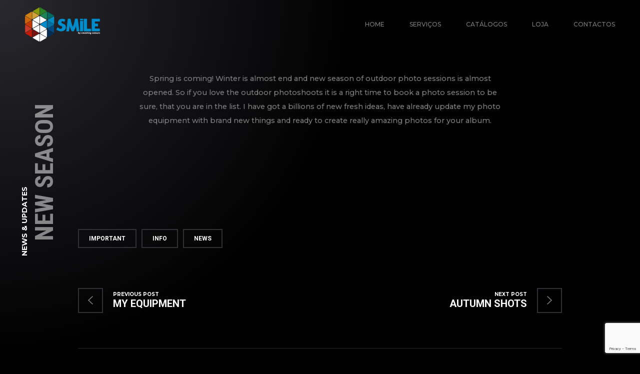

--- FILE ---
content_type: text/html; charset=utf-8
request_url: https://www.google.com/recaptcha/api2/anchor?ar=1&k=6LdTQisqAAAAAOWLfuaYDvrvum4oC2kmWm3okEU-&co=aHR0cHM6Ly9zbWlsZS5wdDo0NDM.&hl=en&v=PoyoqOPhxBO7pBk68S4YbpHZ&size=invisible&anchor-ms=20000&execute-ms=30000&cb=q5zng4usms1e
body_size: 48656
content:
<!DOCTYPE HTML><html dir="ltr" lang="en"><head><meta http-equiv="Content-Type" content="text/html; charset=UTF-8">
<meta http-equiv="X-UA-Compatible" content="IE=edge">
<title>reCAPTCHA</title>
<style type="text/css">
/* cyrillic-ext */
@font-face {
  font-family: 'Roboto';
  font-style: normal;
  font-weight: 400;
  font-stretch: 100%;
  src: url(//fonts.gstatic.com/s/roboto/v48/KFO7CnqEu92Fr1ME7kSn66aGLdTylUAMa3GUBHMdazTgWw.woff2) format('woff2');
  unicode-range: U+0460-052F, U+1C80-1C8A, U+20B4, U+2DE0-2DFF, U+A640-A69F, U+FE2E-FE2F;
}
/* cyrillic */
@font-face {
  font-family: 'Roboto';
  font-style: normal;
  font-weight: 400;
  font-stretch: 100%;
  src: url(//fonts.gstatic.com/s/roboto/v48/KFO7CnqEu92Fr1ME7kSn66aGLdTylUAMa3iUBHMdazTgWw.woff2) format('woff2');
  unicode-range: U+0301, U+0400-045F, U+0490-0491, U+04B0-04B1, U+2116;
}
/* greek-ext */
@font-face {
  font-family: 'Roboto';
  font-style: normal;
  font-weight: 400;
  font-stretch: 100%;
  src: url(//fonts.gstatic.com/s/roboto/v48/KFO7CnqEu92Fr1ME7kSn66aGLdTylUAMa3CUBHMdazTgWw.woff2) format('woff2');
  unicode-range: U+1F00-1FFF;
}
/* greek */
@font-face {
  font-family: 'Roboto';
  font-style: normal;
  font-weight: 400;
  font-stretch: 100%;
  src: url(//fonts.gstatic.com/s/roboto/v48/KFO7CnqEu92Fr1ME7kSn66aGLdTylUAMa3-UBHMdazTgWw.woff2) format('woff2');
  unicode-range: U+0370-0377, U+037A-037F, U+0384-038A, U+038C, U+038E-03A1, U+03A3-03FF;
}
/* math */
@font-face {
  font-family: 'Roboto';
  font-style: normal;
  font-weight: 400;
  font-stretch: 100%;
  src: url(//fonts.gstatic.com/s/roboto/v48/KFO7CnqEu92Fr1ME7kSn66aGLdTylUAMawCUBHMdazTgWw.woff2) format('woff2');
  unicode-range: U+0302-0303, U+0305, U+0307-0308, U+0310, U+0312, U+0315, U+031A, U+0326-0327, U+032C, U+032F-0330, U+0332-0333, U+0338, U+033A, U+0346, U+034D, U+0391-03A1, U+03A3-03A9, U+03B1-03C9, U+03D1, U+03D5-03D6, U+03F0-03F1, U+03F4-03F5, U+2016-2017, U+2034-2038, U+203C, U+2040, U+2043, U+2047, U+2050, U+2057, U+205F, U+2070-2071, U+2074-208E, U+2090-209C, U+20D0-20DC, U+20E1, U+20E5-20EF, U+2100-2112, U+2114-2115, U+2117-2121, U+2123-214F, U+2190, U+2192, U+2194-21AE, U+21B0-21E5, U+21F1-21F2, U+21F4-2211, U+2213-2214, U+2216-22FF, U+2308-230B, U+2310, U+2319, U+231C-2321, U+2336-237A, U+237C, U+2395, U+239B-23B7, U+23D0, U+23DC-23E1, U+2474-2475, U+25AF, U+25B3, U+25B7, U+25BD, U+25C1, U+25CA, U+25CC, U+25FB, U+266D-266F, U+27C0-27FF, U+2900-2AFF, U+2B0E-2B11, U+2B30-2B4C, U+2BFE, U+3030, U+FF5B, U+FF5D, U+1D400-1D7FF, U+1EE00-1EEFF;
}
/* symbols */
@font-face {
  font-family: 'Roboto';
  font-style: normal;
  font-weight: 400;
  font-stretch: 100%;
  src: url(//fonts.gstatic.com/s/roboto/v48/KFO7CnqEu92Fr1ME7kSn66aGLdTylUAMaxKUBHMdazTgWw.woff2) format('woff2');
  unicode-range: U+0001-000C, U+000E-001F, U+007F-009F, U+20DD-20E0, U+20E2-20E4, U+2150-218F, U+2190, U+2192, U+2194-2199, U+21AF, U+21E6-21F0, U+21F3, U+2218-2219, U+2299, U+22C4-22C6, U+2300-243F, U+2440-244A, U+2460-24FF, U+25A0-27BF, U+2800-28FF, U+2921-2922, U+2981, U+29BF, U+29EB, U+2B00-2BFF, U+4DC0-4DFF, U+FFF9-FFFB, U+10140-1018E, U+10190-1019C, U+101A0, U+101D0-101FD, U+102E0-102FB, U+10E60-10E7E, U+1D2C0-1D2D3, U+1D2E0-1D37F, U+1F000-1F0FF, U+1F100-1F1AD, U+1F1E6-1F1FF, U+1F30D-1F30F, U+1F315, U+1F31C, U+1F31E, U+1F320-1F32C, U+1F336, U+1F378, U+1F37D, U+1F382, U+1F393-1F39F, U+1F3A7-1F3A8, U+1F3AC-1F3AF, U+1F3C2, U+1F3C4-1F3C6, U+1F3CA-1F3CE, U+1F3D4-1F3E0, U+1F3ED, U+1F3F1-1F3F3, U+1F3F5-1F3F7, U+1F408, U+1F415, U+1F41F, U+1F426, U+1F43F, U+1F441-1F442, U+1F444, U+1F446-1F449, U+1F44C-1F44E, U+1F453, U+1F46A, U+1F47D, U+1F4A3, U+1F4B0, U+1F4B3, U+1F4B9, U+1F4BB, U+1F4BF, U+1F4C8-1F4CB, U+1F4D6, U+1F4DA, U+1F4DF, U+1F4E3-1F4E6, U+1F4EA-1F4ED, U+1F4F7, U+1F4F9-1F4FB, U+1F4FD-1F4FE, U+1F503, U+1F507-1F50B, U+1F50D, U+1F512-1F513, U+1F53E-1F54A, U+1F54F-1F5FA, U+1F610, U+1F650-1F67F, U+1F687, U+1F68D, U+1F691, U+1F694, U+1F698, U+1F6AD, U+1F6B2, U+1F6B9-1F6BA, U+1F6BC, U+1F6C6-1F6CF, U+1F6D3-1F6D7, U+1F6E0-1F6EA, U+1F6F0-1F6F3, U+1F6F7-1F6FC, U+1F700-1F7FF, U+1F800-1F80B, U+1F810-1F847, U+1F850-1F859, U+1F860-1F887, U+1F890-1F8AD, U+1F8B0-1F8BB, U+1F8C0-1F8C1, U+1F900-1F90B, U+1F93B, U+1F946, U+1F984, U+1F996, U+1F9E9, U+1FA00-1FA6F, U+1FA70-1FA7C, U+1FA80-1FA89, U+1FA8F-1FAC6, U+1FACE-1FADC, U+1FADF-1FAE9, U+1FAF0-1FAF8, U+1FB00-1FBFF;
}
/* vietnamese */
@font-face {
  font-family: 'Roboto';
  font-style: normal;
  font-weight: 400;
  font-stretch: 100%;
  src: url(//fonts.gstatic.com/s/roboto/v48/KFO7CnqEu92Fr1ME7kSn66aGLdTylUAMa3OUBHMdazTgWw.woff2) format('woff2');
  unicode-range: U+0102-0103, U+0110-0111, U+0128-0129, U+0168-0169, U+01A0-01A1, U+01AF-01B0, U+0300-0301, U+0303-0304, U+0308-0309, U+0323, U+0329, U+1EA0-1EF9, U+20AB;
}
/* latin-ext */
@font-face {
  font-family: 'Roboto';
  font-style: normal;
  font-weight: 400;
  font-stretch: 100%;
  src: url(//fonts.gstatic.com/s/roboto/v48/KFO7CnqEu92Fr1ME7kSn66aGLdTylUAMa3KUBHMdazTgWw.woff2) format('woff2');
  unicode-range: U+0100-02BA, U+02BD-02C5, U+02C7-02CC, U+02CE-02D7, U+02DD-02FF, U+0304, U+0308, U+0329, U+1D00-1DBF, U+1E00-1E9F, U+1EF2-1EFF, U+2020, U+20A0-20AB, U+20AD-20C0, U+2113, U+2C60-2C7F, U+A720-A7FF;
}
/* latin */
@font-face {
  font-family: 'Roboto';
  font-style: normal;
  font-weight: 400;
  font-stretch: 100%;
  src: url(//fonts.gstatic.com/s/roboto/v48/KFO7CnqEu92Fr1ME7kSn66aGLdTylUAMa3yUBHMdazQ.woff2) format('woff2');
  unicode-range: U+0000-00FF, U+0131, U+0152-0153, U+02BB-02BC, U+02C6, U+02DA, U+02DC, U+0304, U+0308, U+0329, U+2000-206F, U+20AC, U+2122, U+2191, U+2193, U+2212, U+2215, U+FEFF, U+FFFD;
}
/* cyrillic-ext */
@font-face {
  font-family: 'Roboto';
  font-style: normal;
  font-weight: 500;
  font-stretch: 100%;
  src: url(//fonts.gstatic.com/s/roboto/v48/KFO7CnqEu92Fr1ME7kSn66aGLdTylUAMa3GUBHMdazTgWw.woff2) format('woff2');
  unicode-range: U+0460-052F, U+1C80-1C8A, U+20B4, U+2DE0-2DFF, U+A640-A69F, U+FE2E-FE2F;
}
/* cyrillic */
@font-face {
  font-family: 'Roboto';
  font-style: normal;
  font-weight: 500;
  font-stretch: 100%;
  src: url(//fonts.gstatic.com/s/roboto/v48/KFO7CnqEu92Fr1ME7kSn66aGLdTylUAMa3iUBHMdazTgWw.woff2) format('woff2');
  unicode-range: U+0301, U+0400-045F, U+0490-0491, U+04B0-04B1, U+2116;
}
/* greek-ext */
@font-face {
  font-family: 'Roboto';
  font-style: normal;
  font-weight: 500;
  font-stretch: 100%;
  src: url(//fonts.gstatic.com/s/roboto/v48/KFO7CnqEu92Fr1ME7kSn66aGLdTylUAMa3CUBHMdazTgWw.woff2) format('woff2');
  unicode-range: U+1F00-1FFF;
}
/* greek */
@font-face {
  font-family: 'Roboto';
  font-style: normal;
  font-weight: 500;
  font-stretch: 100%;
  src: url(//fonts.gstatic.com/s/roboto/v48/KFO7CnqEu92Fr1ME7kSn66aGLdTylUAMa3-UBHMdazTgWw.woff2) format('woff2');
  unicode-range: U+0370-0377, U+037A-037F, U+0384-038A, U+038C, U+038E-03A1, U+03A3-03FF;
}
/* math */
@font-face {
  font-family: 'Roboto';
  font-style: normal;
  font-weight: 500;
  font-stretch: 100%;
  src: url(//fonts.gstatic.com/s/roboto/v48/KFO7CnqEu92Fr1ME7kSn66aGLdTylUAMawCUBHMdazTgWw.woff2) format('woff2');
  unicode-range: U+0302-0303, U+0305, U+0307-0308, U+0310, U+0312, U+0315, U+031A, U+0326-0327, U+032C, U+032F-0330, U+0332-0333, U+0338, U+033A, U+0346, U+034D, U+0391-03A1, U+03A3-03A9, U+03B1-03C9, U+03D1, U+03D5-03D6, U+03F0-03F1, U+03F4-03F5, U+2016-2017, U+2034-2038, U+203C, U+2040, U+2043, U+2047, U+2050, U+2057, U+205F, U+2070-2071, U+2074-208E, U+2090-209C, U+20D0-20DC, U+20E1, U+20E5-20EF, U+2100-2112, U+2114-2115, U+2117-2121, U+2123-214F, U+2190, U+2192, U+2194-21AE, U+21B0-21E5, U+21F1-21F2, U+21F4-2211, U+2213-2214, U+2216-22FF, U+2308-230B, U+2310, U+2319, U+231C-2321, U+2336-237A, U+237C, U+2395, U+239B-23B7, U+23D0, U+23DC-23E1, U+2474-2475, U+25AF, U+25B3, U+25B7, U+25BD, U+25C1, U+25CA, U+25CC, U+25FB, U+266D-266F, U+27C0-27FF, U+2900-2AFF, U+2B0E-2B11, U+2B30-2B4C, U+2BFE, U+3030, U+FF5B, U+FF5D, U+1D400-1D7FF, U+1EE00-1EEFF;
}
/* symbols */
@font-face {
  font-family: 'Roboto';
  font-style: normal;
  font-weight: 500;
  font-stretch: 100%;
  src: url(//fonts.gstatic.com/s/roboto/v48/KFO7CnqEu92Fr1ME7kSn66aGLdTylUAMaxKUBHMdazTgWw.woff2) format('woff2');
  unicode-range: U+0001-000C, U+000E-001F, U+007F-009F, U+20DD-20E0, U+20E2-20E4, U+2150-218F, U+2190, U+2192, U+2194-2199, U+21AF, U+21E6-21F0, U+21F3, U+2218-2219, U+2299, U+22C4-22C6, U+2300-243F, U+2440-244A, U+2460-24FF, U+25A0-27BF, U+2800-28FF, U+2921-2922, U+2981, U+29BF, U+29EB, U+2B00-2BFF, U+4DC0-4DFF, U+FFF9-FFFB, U+10140-1018E, U+10190-1019C, U+101A0, U+101D0-101FD, U+102E0-102FB, U+10E60-10E7E, U+1D2C0-1D2D3, U+1D2E0-1D37F, U+1F000-1F0FF, U+1F100-1F1AD, U+1F1E6-1F1FF, U+1F30D-1F30F, U+1F315, U+1F31C, U+1F31E, U+1F320-1F32C, U+1F336, U+1F378, U+1F37D, U+1F382, U+1F393-1F39F, U+1F3A7-1F3A8, U+1F3AC-1F3AF, U+1F3C2, U+1F3C4-1F3C6, U+1F3CA-1F3CE, U+1F3D4-1F3E0, U+1F3ED, U+1F3F1-1F3F3, U+1F3F5-1F3F7, U+1F408, U+1F415, U+1F41F, U+1F426, U+1F43F, U+1F441-1F442, U+1F444, U+1F446-1F449, U+1F44C-1F44E, U+1F453, U+1F46A, U+1F47D, U+1F4A3, U+1F4B0, U+1F4B3, U+1F4B9, U+1F4BB, U+1F4BF, U+1F4C8-1F4CB, U+1F4D6, U+1F4DA, U+1F4DF, U+1F4E3-1F4E6, U+1F4EA-1F4ED, U+1F4F7, U+1F4F9-1F4FB, U+1F4FD-1F4FE, U+1F503, U+1F507-1F50B, U+1F50D, U+1F512-1F513, U+1F53E-1F54A, U+1F54F-1F5FA, U+1F610, U+1F650-1F67F, U+1F687, U+1F68D, U+1F691, U+1F694, U+1F698, U+1F6AD, U+1F6B2, U+1F6B9-1F6BA, U+1F6BC, U+1F6C6-1F6CF, U+1F6D3-1F6D7, U+1F6E0-1F6EA, U+1F6F0-1F6F3, U+1F6F7-1F6FC, U+1F700-1F7FF, U+1F800-1F80B, U+1F810-1F847, U+1F850-1F859, U+1F860-1F887, U+1F890-1F8AD, U+1F8B0-1F8BB, U+1F8C0-1F8C1, U+1F900-1F90B, U+1F93B, U+1F946, U+1F984, U+1F996, U+1F9E9, U+1FA00-1FA6F, U+1FA70-1FA7C, U+1FA80-1FA89, U+1FA8F-1FAC6, U+1FACE-1FADC, U+1FADF-1FAE9, U+1FAF0-1FAF8, U+1FB00-1FBFF;
}
/* vietnamese */
@font-face {
  font-family: 'Roboto';
  font-style: normal;
  font-weight: 500;
  font-stretch: 100%;
  src: url(//fonts.gstatic.com/s/roboto/v48/KFO7CnqEu92Fr1ME7kSn66aGLdTylUAMa3OUBHMdazTgWw.woff2) format('woff2');
  unicode-range: U+0102-0103, U+0110-0111, U+0128-0129, U+0168-0169, U+01A0-01A1, U+01AF-01B0, U+0300-0301, U+0303-0304, U+0308-0309, U+0323, U+0329, U+1EA0-1EF9, U+20AB;
}
/* latin-ext */
@font-face {
  font-family: 'Roboto';
  font-style: normal;
  font-weight: 500;
  font-stretch: 100%;
  src: url(//fonts.gstatic.com/s/roboto/v48/KFO7CnqEu92Fr1ME7kSn66aGLdTylUAMa3KUBHMdazTgWw.woff2) format('woff2');
  unicode-range: U+0100-02BA, U+02BD-02C5, U+02C7-02CC, U+02CE-02D7, U+02DD-02FF, U+0304, U+0308, U+0329, U+1D00-1DBF, U+1E00-1E9F, U+1EF2-1EFF, U+2020, U+20A0-20AB, U+20AD-20C0, U+2113, U+2C60-2C7F, U+A720-A7FF;
}
/* latin */
@font-face {
  font-family: 'Roboto';
  font-style: normal;
  font-weight: 500;
  font-stretch: 100%;
  src: url(//fonts.gstatic.com/s/roboto/v48/KFO7CnqEu92Fr1ME7kSn66aGLdTylUAMa3yUBHMdazQ.woff2) format('woff2');
  unicode-range: U+0000-00FF, U+0131, U+0152-0153, U+02BB-02BC, U+02C6, U+02DA, U+02DC, U+0304, U+0308, U+0329, U+2000-206F, U+20AC, U+2122, U+2191, U+2193, U+2212, U+2215, U+FEFF, U+FFFD;
}
/* cyrillic-ext */
@font-face {
  font-family: 'Roboto';
  font-style: normal;
  font-weight: 900;
  font-stretch: 100%;
  src: url(//fonts.gstatic.com/s/roboto/v48/KFO7CnqEu92Fr1ME7kSn66aGLdTylUAMa3GUBHMdazTgWw.woff2) format('woff2');
  unicode-range: U+0460-052F, U+1C80-1C8A, U+20B4, U+2DE0-2DFF, U+A640-A69F, U+FE2E-FE2F;
}
/* cyrillic */
@font-face {
  font-family: 'Roboto';
  font-style: normal;
  font-weight: 900;
  font-stretch: 100%;
  src: url(//fonts.gstatic.com/s/roboto/v48/KFO7CnqEu92Fr1ME7kSn66aGLdTylUAMa3iUBHMdazTgWw.woff2) format('woff2');
  unicode-range: U+0301, U+0400-045F, U+0490-0491, U+04B0-04B1, U+2116;
}
/* greek-ext */
@font-face {
  font-family: 'Roboto';
  font-style: normal;
  font-weight: 900;
  font-stretch: 100%;
  src: url(//fonts.gstatic.com/s/roboto/v48/KFO7CnqEu92Fr1ME7kSn66aGLdTylUAMa3CUBHMdazTgWw.woff2) format('woff2');
  unicode-range: U+1F00-1FFF;
}
/* greek */
@font-face {
  font-family: 'Roboto';
  font-style: normal;
  font-weight: 900;
  font-stretch: 100%;
  src: url(//fonts.gstatic.com/s/roboto/v48/KFO7CnqEu92Fr1ME7kSn66aGLdTylUAMa3-UBHMdazTgWw.woff2) format('woff2');
  unicode-range: U+0370-0377, U+037A-037F, U+0384-038A, U+038C, U+038E-03A1, U+03A3-03FF;
}
/* math */
@font-face {
  font-family: 'Roboto';
  font-style: normal;
  font-weight: 900;
  font-stretch: 100%;
  src: url(//fonts.gstatic.com/s/roboto/v48/KFO7CnqEu92Fr1ME7kSn66aGLdTylUAMawCUBHMdazTgWw.woff2) format('woff2');
  unicode-range: U+0302-0303, U+0305, U+0307-0308, U+0310, U+0312, U+0315, U+031A, U+0326-0327, U+032C, U+032F-0330, U+0332-0333, U+0338, U+033A, U+0346, U+034D, U+0391-03A1, U+03A3-03A9, U+03B1-03C9, U+03D1, U+03D5-03D6, U+03F0-03F1, U+03F4-03F5, U+2016-2017, U+2034-2038, U+203C, U+2040, U+2043, U+2047, U+2050, U+2057, U+205F, U+2070-2071, U+2074-208E, U+2090-209C, U+20D0-20DC, U+20E1, U+20E5-20EF, U+2100-2112, U+2114-2115, U+2117-2121, U+2123-214F, U+2190, U+2192, U+2194-21AE, U+21B0-21E5, U+21F1-21F2, U+21F4-2211, U+2213-2214, U+2216-22FF, U+2308-230B, U+2310, U+2319, U+231C-2321, U+2336-237A, U+237C, U+2395, U+239B-23B7, U+23D0, U+23DC-23E1, U+2474-2475, U+25AF, U+25B3, U+25B7, U+25BD, U+25C1, U+25CA, U+25CC, U+25FB, U+266D-266F, U+27C0-27FF, U+2900-2AFF, U+2B0E-2B11, U+2B30-2B4C, U+2BFE, U+3030, U+FF5B, U+FF5D, U+1D400-1D7FF, U+1EE00-1EEFF;
}
/* symbols */
@font-face {
  font-family: 'Roboto';
  font-style: normal;
  font-weight: 900;
  font-stretch: 100%;
  src: url(//fonts.gstatic.com/s/roboto/v48/KFO7CnqEu92Fr1ME7kSn66aGLdTylUAMaxKUBHMdazTgWw.woff2) format('woff2');
  unicode-range: U+0001-000C, U+000E-001F, U+007F-009F, U+20DD-20E0, U+20E2-20E4, U+2150-218F, U+2190, U+2192, U+2194-2199, U+21AF, U+21E6-21F0, U+21F3, U+2218-2219, U+2299, U+22C4-22C6, U+2300-243F, U+2440-244A, U+2460-24FF, U+25A0-27BF, U+2800-28FF, U+2921-2922, U+2981, U+29BF, U+29EB, U+2B00-2BFF, U+4DC0-4DFF, U+FFF9-FFFB, U+10140-1018E, U+10190-1019C, U+101A0, U+101D0-101FD, U+102E0-102FB, U+10E60-10E7E, U+1D2C0-1D2D3, U+1D2E0-1D37F, U+1F000-1F0FF, U+1F100-1F1AD, U+1F1E6-1F1FF, U+1F30D-1F30F, U+1F315, U+1F31C, U+1F31E, U+1F320-1F32C, U+1F336, U+1F378, U+1F37D, U+1F382, U+1F393-1F39F, U+1F3A7-1F3A8, U+1F3AC-1F3AF, U+1F3C2, U+1F3C4-1F3C6, U+1F3CA-1F3CE, U+1F3D4-1F3E0, U+1F3ED, U+1F3F1-1F3F3, U+1F3F5-1F3F7, U+1F408, U+1F415, U+1F41F, U+1F426, U+1F43F, U+1F441-1F442, U+1F444, U+1F446-1F449, U+1F44C-1F44E, U+1F453, U+1F46A, U+1F47D, U+1F4A3, U+1F4B0, U+1F4B3, U+1F4B9, U+1F4BB, U+1F4BF, U+1F4C8-1F4CB, U+1F4D6, U+1F4DA, U+1F4DF, U+1F4E3-1F4E6, U+1F4EA-1F4ED, U+1F4F7, U+1F4F9-1F4FB, U+1F4FD-1F4FE, U+1F503, U+1F507-1F50B, U+1F50D, U+1F512-1F513, U+1F53E-1F54A, U+1F54F-1F5FA, U+1F610, U+1F650-1F67F, U+1F687, U+1F68D, U+1F691, U+1F694, U+1F698, U+1F6AD, U+1F6B2, U+1F6B9-1F6BA, U+1F6BC, U+1F6C6-1F6CF, U+1F6D3-1F6D7, U+1F6E0-1F6EA, U+1F6F0-1F6F3, U+1F6F7-1F6FC, U+1F700-1F7FF, U+1F800-1F80B, U+1F810-1F847, U+1F850-1F859, U+1F860-1F887, U+1F890-1F8AD, U+1F8B0-1F8BB, U+1F8C0-1F8C1, U+1F900-1F90B, U+1F93B, U+1F946, U+1F984, U+1F996, U+1F9E9, U+1FA00-1FA6F, U+1FA70-1FA7C, U+1FA80-1FA89, U+1FA8F-1FAC6, U+1FACE-1FADC, U+1FADF-1FAE9, U+1FAF0-1FAF8, U+1FB00-1FBFF;
}
/* vietnamese */
@font-face {
  font-family: 'Roboto';
  font-style: normal;
  font-weight: 900;
  font-stretch: 100%;
  src: url(//fonts.gstatic.com/s/roboto/v48/KFO7CnqEu92Fr1ME7kSn66aGLdTylUAMa3OUBHMdazTgWw.woff2) format('woff2');
  unicode-range: U+0102-0103, U+0110-0111, U+0128-0129, U+0168-0169, U+01A0-01A1, U+01AF-01B0, U+0300-0301, U+0303-0304, U+0308-0309, U+0323, U+0329, U+1EA0-1EF9, U+20AB;
}
/* latin-ext */
@font-face {
  font-family: 'Roboto';
  font-style: normal;
  font-weight: 900;
  font-stretch: 100%;
  src: url(//fonts.gstatic.com/s/roboto/v48/KFO7CnqEu92Fr1ME7kSn66aGLdTylUAMa3KUBHMdazTgWw.woff2) format('woff2');
  unicode-range: U+0100-02BA, U+02BD-02C5, U+02C7-02CC, U+02CE-02D7, U+02DD-02FF, U+0304, U+0308, U+0329, U+1D00-1DBF, U+1E00-1E9F, U+1EF2-1EFF, U+2020, U+20A0-20AB, U+20AD-20C0, U+2113, U+2C60-2C7F, U+A720-A7FF;
}
/* latin */
@font-face {
  font-family: 'Roboto';
  font-style: normal;
  font-weight: 900;
  font-stretch: 100%;
  src: url(//fonts.gstatic.com/s/roboto/v48/KFO7CnqEu92Fr1ME7kSn66aGLdTylUAMa3yUBHMdazQ.woff2) format('woff2');
  unicode-range: U+0000-00FF, U+0131, U+0152-0153, U+02BB-02BC, U+02C6, U+02DA, U+02DC, U+0304, U+0308, U+0329, U+2000-206F, U+20AC, U+2122, U+2191, U+2193, U+2212, U+2215, U+FEFF, U+FFFD;
}

</style>
<link rel="stylesheet" type="text/css" href="https://www.gstatic.com/recaptcha/releases/PoyoqOPhxBO7pBk68S4YbpHZ/styles__ltr.css">
<script nonce="gRlMX0P7s-diWSNB88vpgA" type="text/javascript">window['__recaptcha_api'] = 'https://www.google.com/recaptcha/api2/';</script>
<script type="text/javascript" src="https://www.gstatic.com/recaptcha/releases/PoyoqOPhxBO7pBk68S4YbpHZ/recaptcha__en.js" nonce="gRlMX0P7s-diWSNB88vpgA">
      
    </script></head>
<body><div id="rc-anchor-alert" class="rc-anchor-alert"></div>
<input type="hidden" id="recaptcha-token" value="[base64]">
<script type="text/javascript" nonce="gRlMX0P7s-diWSNB88vpgA">
      recaptcha.anchor.Main.init("[\x22ainput\x22,[\x22bgdata\x22,\x22\x22,\[base64]/[base64]/[base64]/[base64]/[base64]/[base64]/[base64]/[base64]/[base64]/[base64]\\u003d\x22,\[base64]\\u003d\x22,\x22N8KLwr0kw7Uowpk5G8KFcjkKwq3DmMKxw4jCulHDvMKHwrg6w5gCWX0Kwp4FNGVLVMKBwpHDqhDCpMO4DcO3wpx3wo/DnwJKwoTDssKQwpJlE8OITcKXwqxzw4DDsMKGGcKsFRgew4AJwq/Ch8OlM8OKwofCicKGwqHCmwY4AsKGw4gvRTpnwp7Cow3Dtg/Cv8KnWGDCkDrCncKcGiledw4fcMK5w6xhwrVKEhPDsVN/[base64]/Cs8OPEcKSRcKQw6wBQ8OTw7/Dt8O0w5lScsKfw6rDjxhoT8KXwqDCmnPCisKQWXd0Z8ORHMKEw4t7CcKJwpoje2oiw7sLwr07w4/[base64]/Cvggyw4s2w4XCncK7ZsKXHEsswpjCtRU4ZUF7WhIww7RqdMOnw7HDiSfDlHXCul8oHsOvO8KBw6/DqMKpVjTDpcKKUkPDqcOPFMO1Dj4/[base64]/[base64]/DnMKzI8KqwrLDpFJrFUvCjMOTw7x9w6EOwqIow6DCnRcqbCIeHlxFb8O9DMKCDMK8wqfCq8Kid8Oww71uwrJdw5IYOB/ChE0uFVvCkQ3CoMK7w47CrkV/[base64]/UjF0wpVPfQrDsCjDgWJeJw9bT8KXL8KHw43CujtlDBHCgsKZw5nDhSbDn8Kow4PCljlLw4leJsOXCxlId8OGbMOfwrvCrRLCmGsnL0vCoMKRAThaWUE8wpXDiMOWFsOjw44Iwp09G3FgbcKGX8Kdw7PDv8KfAMKIwr8Mw7LDsibDucKow6/DsVswwqcbw6DDmcKEKnYGGsODOMKCesOfwolaw5wLKzvDvEQgTMKNwq8ww5rDixDCuirDnQDCp8OZwqPCjcOleztod8Orw4zDrMOowpXCj8O7K2/Dj1/CgsKsPMKGwoJmwp3CgcKcwptgw68OYB0DwqrCicOUVsKVw7Naw5zCinLCp07CqcOuw5nDo8OaJMKDwrwrwr3ChMO/[base64]/XBPDvTzCocKFwqDDkBZAw5PDi8KfI8KPG8OZc8KlwpvCuULDh8OCw6xPw49FwobCmB3CjAVnLcK/[base64]/DmsOew4h7MkzCj8Olw7pEw7rDpMKNIlxQGMK1w7FHw6/DhsK+BMOXw5nCpMOLw7NadnlxwrvClSzDmcK6wo7CvsO4FMOMwqDDrTdwwoPDsCUSwpvCu0wDwpcAwrvDoHcdwosZw67Dk8OmWRLDgXjCrxfCqw0Ew7TDtHPDgBXCthrCucK3wpbCk3IxLMO2wp3DlVROwpLDnkbCv3jDjMKmR8KWaX/CqsOnw6zDoGzDnwwswrhhwprDt8K5KsKKX8OZWcOqwpp1w5VjwqMTwog8wp/Di3/DhMO6wqHDpMKrwofDmcOaw7IRPyfCuCRCw5pEasOQwox5CsOweiELwpszwrApwoXDk0bCnzjDolrDklM2ZQVbO8K8USrCvcOcw7l0KsO3X8KRwoXDjTnCvsO2asKswoAxwrxhBVJbw6dzwocLOsOfesOgcUpFw5nCocOzwpbCi8KUFMOyw6PCjcO/eMKbX1XDrjfDrTXChmnDvsOGwqXDicOJw4/CiCJaJiUgZ8Kww4bCuwpzwq1DOFXDlD7CpMOZw6nDk0HDjFbDpsOVw7fDgMKFwovClggqS8K4Q8K1GDDDtyTDpVrDpMOtah/Cgwlpwohzw5LDv8OsUVkDwq8ywrLDhVPCn0zCpyDCosOeAAjCvXdtCmchwrdBw4TCgMK0Thxgwp0LZXN5b08SNwPDjMKcwpDDnFbDkWtEbRFFw7bDpmjDtCDCo8KFGh3DmMK6eF/[base64]/[base64]/Dk34Fw5oVMwF+BC3Cuj0YZVx9wpRswrRrw5fCtcORw4/DoU7DuD9Vw5XCjWsVTRTDgcKLbwQowqpyZFfDocOiwqLCvj/CiMKbwq94w6LDl8OnDsOVw5okw5DDksOzQsKtCcK3w4vCqT/CncOwZ8Knw757w4I2WsOCw7k5wpo2wr3DhgrDhDHCriREOcO8csKvdcKSw7pQHFg2OsOrc27Cjn15QMKbw6ZQLDtqwpDDok3CqMKdScOww5rDjmnDosKTw7vCqj9Sw6nCnDHCt8Obw4p3XcONAsOew7HCk2h/IcK+w4s9IMOaw6tOwq4mAW90w6TCrsO0wrArecOHw53Cmwh7WsOKw4kqK8KswpN+KsOdwp/CqkXCnsOmTMO6bX3DtSELw5jCvkbDrk4ww6M5aixraxRpw59wTDRaw4zDmSF8O8OoQcKKLztqbxfDs8KWw7t+wp/DhDoWwpzCqDJsK8KVRsOgNFHCqXXDvMK3AMOYwrDDnMOHJ8KEFMKyEzkUw61+wprDlCFTXcOtwrV2wqjCjMKKNwDDlMOTwqtVHXrCvS1Hw7XDvRfDrcKnL8OpZMKcQcO5AWLDhE1/[base64]/[base64]/CrMOqUcOUQkcUN1zDtRjCncKXU8KgJcOaShdsUwhIw4M5wr/[base64]/CtUHDmcKpdnbDvcKjwqLCkkMZwrrChsKHTcOWw7vDu0IoBhDCosKpw7zCs8KSGnRZQTYNdMKPwpjDsMK9w6DCv2LDvDfDpsKXw4TDp3hmWMO2R8KmYHUKXcKmwq44wrRPEmTDscOfamZVLMKwwqHCnBhnw7RlEXQMRk7Cq0/[base64]/w7EZwpDDngjDkk1nw57Drz0Lw7HCpgZCEcOcwr5dw63DrsONw4DDssK1NMOxw4/[base64]/Dmko4ZcOZY1/DiCnDn8K8CjPCo8KOIMKMWV5lb8OfI8OSZWHDgCo+woMzwoJ+GMOcw6zDgsKEwo7CoMKSw4k5woo5woXCn3/[base64]/[base64]/Dt2oFDMOxP8Kvw7R5wrthCMOMDkTDgT9NdMOOw4sDwpQcQnVlwrIKc3XCjTbDv8K6w7tUDsKJMF/[base64]/DMKHA2bCoMKcw5NJw5Rnw5oYwqjDtMKkw5zCmXTDu394A8OHEVBnTXfDkGd4wovCgzPCjcOAKRgiwo0eJUB8w4TCjcO3K1XCk0UpVMOhMsKqDsKFQMOHwrpvwpXCoD0TFGXDvD7DsF/CuFVJccKMw4VDN8O9FWoswpPDi8KVOnNLVMOFCMOYwovCtA/[base64]/w6HCgGRoPcObw7fCvGFRwrTDmMO3U8OzS3jCpAzDmA7CgMKwexrDlMOxRsOfw6VjfSYpZiHDp8OCYDDDnhghHG4GLmPCr3bDpsKsPcOndsKNZCDCoGzCgCXDjnR/[base64]/[base64]/CuMKYZsOTdFpXH8KxSsKkYmAgwpkTNBTCqDjDg3jCrMKYKcO0CcKew4J+cH9Ww6gdP8OhclwYTGnDnsOnw601Hz5XwqZawofDnCHDo8Kkw5bDoG4IKgw5aXAOw6lswrNGw54cEcOOBMOXccK0VV8GLhHCjH8DX8OHbAgiwqnDsBAsworDglLCk0DCgcKJwp/CksOGO8OzXsKwMFXDgXPCvMO4w7HDlMK+ICLCo8O3a8KgwobDsWPDu8K7VcKQTkRpZAc7DMKbwrTCllDCn8O0J8OSw6LCrDHDo8Oaw447wrQPw5MNOMKpCn3DtsKxw5/Cj8ODw7oywq8lCTHCglE7ZMOiw4PCsWzDgsOla8OSasKWw5tawrzDnifDtG1bQsKCWcOETWMsA8KuXcOowpk/GsO9X2DDqsKlw5XDtsKyYXzDhmEsUMOFBW/DkMORw6ckw7EzPwAvf8KWHcK0w6nCicOHw4jCk8Oaw5vDkHHDu8K8wqcDIxDCj0PCncK8aMOuw4jDk3gCw43DhThPwp7DoVPDsil7Q8O/wq44w7Fxw7/CoMO1w6zCl1tQX3nDh8OOZE1MWcKJw48wDmPCusO7wrzCsTlbwrZvY0FAwodbw5PDusKswpMfw5fCpMOXwo4ywr4ew5QcJUHDrk48OR9ew4d/WXVrNMK0wqDDmRRcQk4TwpDDrcK6LzsMH3Mtw6nDvcKtw7HDtMO/[base64]/CsC1Yw74jw7rCnUDDqj7DvsOWw4h3A8Ogw4vCtToHNMOQw7wnw6RFCMK1RcKCwqVuWBEpwooVwpotGiohw5Uqw6p3wrEyw5YlBxhCZxJFw4snOR8gFsOwUi/DqV5SC2sdw71fTcOkSVHDkG/[base64]/[base64]/[base64]/w6PDkMKiw7HDnMKbNcKxYDTDn8KZUQt5KMO1YGHCsMO7RMOMQyZcKMOYN3AKwqXDhxwnVsK7w60tw6XDgMKMwqbCtMKVw5bCoQbDm0TClsK3FScaSx4lwpHCjRLDo0LCq3LDsMK/w4JFwpckw5dzQ29RayjCtVsYwqoBw4Z0w7vChDTDgQDDqMKwHndhw6HDncKZw6PDmlvCjMK2TsOQw5ppwr8efjZ3YsKYw4/DmsK3wqrCjcKxHsOzMhHCmzZ6wr/[base64]/DrcKmw6bCiwHCtEgvdEYNOsKUwoNUwpjDq8KLwr3DnH3ChQlXwrddc8OhwqDDmcKFwp3CqDkTw4F7FcOAw7TCgsOjbm5jwo0iMcOMJsK1w68uXD/[base64]/CtGPCp8KhRBJvc8K0wpPCp8O9wrjDrsKvOzQZRQPDqyrDr8K/[base64]/DksOBGh3Dk8OSwrHDnMOwB0s1acKuw7oEwqvDokFeRwhOwrQHw5YDJj5QXcOVw4JBDlPCt0DCvQQawp7Dr8Ozw605w7XDmRBqw7/CosKvQsOeFyUdf1Q1w5DDmhvDgFFDVlTDk8OUU8Kdw559wpxfB8KIwpDDqSzDsQ5mw6InX8OxfMKXwp/ChEIVw7pjIjbChsOxw7vDm0TCr8Ovwo1/w5Y/PXvCsWsSU1zCn37CoMKcK8KOLcKBwrbCoMO8wrxUBMOFwrp0T1DDusKGJBTCvhFbNFzDpsKBw5bDgsO/wpJQwrrClMKsw5dfw51Tw4IDw7PCqiFXw48xwpBLw5JAYsKVWMKAacO6w7g6HcOiwpFBSsOdw5c/wqFtwpgxw5TCksKfNcOLw4rCpxkTwqxWw4MaWCYlw6jDg8Kcwq3DoxfCr8OcFcK8w50VB8OdwoZ5ZTPDjMOsw5vCrwbDhMOBEsKgw7DCvEDCucKJw786wpnDgGdwTwgILsKawqoEwr/Ct8K+d8OhwpHCosK8w6TCj8OILi8ZMMKIKsKvcAM3AUDCq3BZwp0RX0/DpsKkC8OIVMKZw70ow6jCuzJ9w5XCj8KiSMO+MxrCssKJw6JLcy/DiMKcWm99w7c4XcOpw4IQw6jCrTzCjzvCpBjDscOrP8KYwoLDryPDi8KiwrzDkXFNNMKdIMKgw4bDhRTDsMKrYcKow5DCj8K6AAJ0wrrCsVTDiz7Di2xlfcO7fnRsC8Ouw5nCp8O4bEXCol/DnyvCq8Klw6pRwpAaU8KCw6/DlMO/w7wrw4RDGsOPJGBKwq8xWmjDhMOKfMOqw57Ctk5TGxrDqCbDt8Ksw7LClcOlwojDhgIOw5/Dq0TCpcOmw544wrvDqy9ZT8KbKMOqwrrCkcObIVDCujJMwpfCoMOGwppzw7rDoE/Cl8KwcyE7Bi8MLBY/WcK/w6bCj2JNLMORw7I1HMK4NlXDq8OswoDCm8Kbw7YZQU8aJSkpfww3c8O8w5Z9ExvCp8O3M8OYw5xMcHvDnCTClX3Cv8Oywr7DnV88Q1wHwoRCOyfCjg1Twr8IIcKaw5HCgXLChMO1w41RwprCsMO0VMKsbRbCl8OiwpfCn8KxVcOQw73ChsKww5wQwqE/wrRyw5/[base64]/wrILw4LDixPDhVnCnhzCjSHCnkbDvMOuCDQkw7ZZw6wuN8KeMsKsOgZVJ03Chj/DkxHDs1rDv2TDosKpwpp3wpvDu8K2DnjDoC3Cs8KwDzLCs2LDlsKuwqYnL8OCPAsYwoDCliPDv0/[base64]/Dg8KJw4ZGw5ItRinCk19JP8Obw4ZyXsKBwqA2wpV3X8Kwwq8cEhsZwqFgdcKowpRkwo7CrcK/LEvCtMOQRSYVw4Y8w7keWi7CvMONMnbDnz07SB8Lfjc2woJaSiPDsADDt8K2CyNnEcOvL8KMwrpgWQjDk1TDs1cZw5YCH1HDpMOTwr3DgDzDisOUZMO4w4wbDR1/[base64]/wojDqm5wd3N5w6gQJcKcw7UnG8O1w7fDumLCiXsxw5jDlEZfw5FOBnxfw5TCscOuNGrDn8KdEsOvS8KbcMOkw4HDkn/DjsKlCcK9GgDDkH/CmcO0w7DDtBdKR8KLwp1PYy1Ubx3CmFYTTcKNw7xkwpc9YW3CpD/[base64]/AsOrQFdyU1REUxTCn8OJeMObLsO0w4UfYsOOF8OVZsObIMKjwoHDolHDnTUoZCPCh8KaAQ7CnMK2w4DCqMKAARrDjMOdLyZyYAzDhXpWw7XCkcKMZcKHUcOEw4HCtAvDm11zw5/Dj8KOIRzDglEEcTjCnxk9NHgUSS3CgjVJwqBKw5oedSoDwqZGbcOvSsKWacKJwqnDsMO0w7zDuXzCnG0zw5dbwq8/DCHCsmrCiXUsDsOMw60DYl3Cr8OAVMKpJ8KBZcKWNsOjw5vDozTCq1/DmkNqBcKIOMOdc8OUw4ZsHTVew5h8bRpiWcObSRALBsKlI1pcw5fDniMmKgcSP8O9woI/[base64]/DrsOYc8ONw48Rw5Vcw7h0bj7DgnFHwrYgw4k3wpfDmsOlNMKmwr3ClDQFw4weRcOwYEzCgQ9uw4o3Kms1w5LCpn8CXcOjRsOeZMOtIcKSaEzCglDDhsOmM8KIIE/CjUPDncKrN8ODw6MQccKKSMKfw7PCvMO+wow/[base64]/CqsOtwqQhw7XDrUXDmMOIw5RfEATDqcKTaWrCnwMbWR7Ck8OkAMOhGcO/w7MmWcOHwoMrQ2FJeDTCszF1PCxpwqBEXkFMdzZ2TUY7w5lvw6glw5ltwq3DpWlFw7gNw7wuR8OHw69aP8K/PsKfwox7w7AMOGpow7t2HsKlwpl9w4HDiyhrw4VTG8KvWhkawrzCuMOOQ8KHwrECKxgjK8KAFEHDikJkw7DDksKhP0zCoEfDpMORAMOtc8KKQcOrwp/ChXsRwp40wo7Di3HCmsOeMcOpwqvDm8OxwoMLwptDw7QuFi3DuMKWKMKGHMOrDSPDiF3Dm8OMw7zDsXg5wq9zw63DoMOIwq5wwoLCusKif8O2VMOlG8OYSF3DrwBgwojDuThUcSXCk8OQdFlaFsOhJsKDw79PfCjDo8K0E8KEL2zDkgbCksK5w7rDp21vwoB/wpRCw57Cuw/DscKSQBsow7UywprDucKgwq/[base64]/CvMKfw4nCicOQw7/[base64]/PcOawrfCi8KzYsOqa8Kpwp/DocKjZgnCpyvDsHrCsMOQw74gL2x7K8Ovwoo0KMKTwpLDmcKcYzXDmMO4U8OWw7jCrcKmSsOkEREAGQbCq8OnZ8KLYkYTw7nChyc/GMOWDy1uwr7DhcKWbV7Ch8K9w7hAFcKxasODwqZMw4hhT8Oew6kyMwxkNB9uQFLCg8OqJsOdLlHDksKVLsKdaF8CwoLCisOxa8O+ZC/Dm8ODw7o8L8K1w5Jtw44FfxtvE8OGIUjCqQLDosKGBcOTOXTCp8O+wpM+w50vwq/CqsKdwrXDqGEhw7sswq59Q8KtHcOeXDsWK8KCw47CrwNZVFLDpsOGcRs5CMOHTxMZwqlDS3TDrMKTI8KRXDjDrlDCiFA1H8O9wrEjdyEnNQHDvMOKO1/CqMORwrRxAcKgw4jDn8O4S8OsT8OKwpbCpMK3wrvDqzNIw5HCusKKdMK9dsKOUcKxJW3CtTfDtMOQPcO5AzQtwpx5wr7CgxnDpHEzVsK1MXDCsXo5wogKEG7DoS/[base64]/dijClMOew7XDuFvDhS8oZ8KIw4h6w6bDqz4IwpPDmnBBLcOgwoZvw5Aaw4hxSMOAdcOELMKyfsKQwqtdw6I+w4wNfMO0MMO5OcO5w4HCjcKNwo7DvRwJw47DsUNoLMOuU8KrPMKnfsOQIWhbWsOJw7bDr8Oiwr7CucKARVJ1aMKoc3pXwqLDmsO1wq/CnsKMHcOSHF5tYjAFS3lkZ8OIYsK9wqfCusKbw7tSw5fCuMOGw5h4YsOLScOIa8Ozwowkw4DDlsOEwpfDhsOZwpVTE0zCokfCu8OfYXjCv8Kew4rDqCXCpWTCosK5wqVXeMOxTsOdw5TChyTDjTp4wo3DvcKaTsOvw7jDtcOew5xaF8Oyw7LDmMOtLsKkwrZda8KCXj/DjsKCw6vCviE6w5XCtsKUImvCq2DDscKzw4dtw4oKG8Kjw7RQVMOdeDHChsKNFzvCgzXDtS0ZM8O0M1PCkEvCrR3DliDCnUPDkH0zFsKldMK2wrvDmMKlwqPDii/DlG/CgRPCgcKRw6BeNDnDo2HCmyvDuMKkIMOaw5NnwpsdVMK/WE91wp5BFGsJw7HCosOkWsK8MC/[base64]/DiMO8w48jwqwdwo/CtEU2w45zw51YwooDw4RBw67CqMKWHyzClSB1w7RTWQYbwqfCqcOLIMKyAj7Cq8KfWMOBwrXDmsOtcsKtw5LCrsOGwo5Kw6UEMsKmw4AHwqMhPxYGQ28tA8KxWB7DisK/WcOKUcKyw5cZw4F3Qi0pQMOtw5HDnTkie8KPw6fCkcKfwr7Dqglrw6rCkklMwrlqw5xaw4TCvsO2wrUrRMKbFWk+djHCmCdPw61UPV9uwp/CncKNw4/CtEAVw5LDvsOgKQ/Co8OUw4PDtMOpwpnCv0XDlsK0XMKwNsKzwpzDssK2w5fClMKuworCkcKUwpp2TQ4Bwr/DhUbCqwdCZMKMOMKdwoLCjsKCw6MEwpzCu8Khw54fUAlRCSRwwoxDw6bDusOoeMOOPQXClsKtwrvDgMOfPsOVVcOYS8KkIMO/bQ/DtlvClQXDnA7ChcOjNU/DuFTDk8O+wpIkwoLCilArwozCs8O8XcOaPQJVVA4xw4ZpEMKmwo3DliZbM8KXw4MIw5oFTlfCrUccc3oaNg3ChkNZeh7DkwDDp3pzwpzDimFkwovDrMOLXiNuwrLCocK3w5QVw6ltw5ltUcO+woHChyzDhFHCj3FfwrfDqUvDocKYwrEwwo8wX8K/wpjCqMOgwpVFw4spw4TDmlHCuj9JAhXDgcORwpvCuMKwNcOgw4/Dl37DocOWTMKeXFcAw5LDr8O4FFMxT8OBQ3M+wpI8wqgpw4oIXsOiFg3CtsKjw4RJe8KDWWp1w5ELw4TCqj93IMOOBW3DssKaPAPDgsKSKDMOwrdaw4xDWMK/w6bDu8OwJsOeKXcew7LDncKAw7QONMOXwosvw4DDpS95XsOtKy3DlMOMKSzDinXCiVzCp8KRwpfDvcKuKRDCvcKoFjMVw4h/HSUow7klbDjCsQ7Dp2IpOsOXQsOWw63Dn0XCqMOVw5PDjwTDrHDDrWvChsK3w5JOw58YAmQwLMKNwoLCsirCu8KPwrTCqDx1LktAewfDhUgIwobDsC94woJqKmrClcK4w6DChsOvTnzDuRLCnMKXTsOLPGQxwq/DqMOXwpnCn3E3XMONKcOYwrvChVbCojfDiTLCniDCt3BlAsKdDFU8Ewo1wrJgdsOTw44ZGsO8TxFoKXXDulfDl8OgDUPDrzkbYMOoCW/[base64]/w7vCjHTCmigPZghNLsO0BsO5c8OYXMK8woY1wrnCkcOvDsK1eyXDsS8ewogbecKYwqXDjMK5wqEuwqVbPm3Cv03DnzzDmWHDghlhwpoaCxg2MSc8w5AReMKxwpHDrEjCvsO6Fn3DnSjCpi3CvFNVZBs6RRQ8w69hC8KOXMONw7t2RVrCrMORw7bDrxrCqcORTicRCC/DksKSwpsTw7EJworDtHxCT8KhTcKLaW/CkEUxwpXCjMOBwp4zwopHe8OKw5hZw6AMwqQ2fMKZw7DDoMK/JsO3CGfCiy9rwrTCgBjDgsKdw7EPRMKAw6bChzI2AAbDkjp9C0XDjXhzw7jCncOBwq5iTzIfNsO5wp/[base64]/Ckj9OAMOyVMO8LsOQIxFwDWdKw6AxwpbCulE2IcOhw6zDi8KuwrBNXMOCMMKhw5Y+w6lgEMK3wqrDrAjDhwbDsMOSYQjCucKKCMKzwrXCjTYaHCXDpy/Cp8Ovw5R8PsOmPMK3wrF3w4R6Q2/ChMO4FMKAKj94w7vDnV5ew595XHvCpgl/w79fwrpww5oHbgzCgiTChcO9w6XCnMOlw43CqFjCqcOEwr5lw5NJw6csfcK8a8OpY8OJKwbDkcOlwo3DlD/DqsO4wp82w4jDtS3Du8KBw7/DkcKFwoTDh8O8SMKed8OUYWZ3wq8Aw4t5T3vCi1LCoE/CgsO/w7wmQcO2E0I7woEGL8OjHCgiw6PCnMKMw4HCtMKRw7srYcO/wqPDqSjDicKVdMO3MSvCm8OedybCg8Ocw6Z8wrnCjcOOwpAtPjzCjMK8aGIvwprCqR1bw73DkgQEdnIlwpRUwrNMcsOHC2vCog/[base64]/Dj8Kyw5/CuA0ewr/[base64]/Ds8OLPMOoQhURwq3DkwfDncK/[base64]/[base64]/DowciwolIwr/DrQjDt8Ofa8KQwofCncKVw40/Kh/CiCQHwoJowr9Qwpl2w4JLOMK1NxXCsMOPw6HCsMO5UUh2wpFrag0cw7PDkHXCvUIVS8KIAk3DoSjCkMKEwrDCqlVWw5PDvMKRw7U6PMKMwqnDi0/Dsg/DhkM1wojCqjDDv3U2XsK4EMKxwr3Dgw/DuHzDncKxwqkJwpVxP8Klw4Uiw5h+OcK2woJTK8OaTQNrO8OYXMOAcTMZw6gNwpPCi8OXwpBNwp/CtTPDkyBCMTTCkhnDuMKFw7FawqvDnz/CpB0dwp/CncKhw6TCtxI/wqfDiFjCv8KYbMKpw5PDg8K3wq3DpFIuwp57wqPCs8O/H8Ofw63Cti4IVgZRfsOqwrtiHgEWwqpjZ8Ktwr7CtsOaCSvDrMKcesKubsOHKlsow5PDtMKKdCrCqcOJER/DgcKeY8OJw5cMbmbCjMKBwrLDu8OmdMKJw68Gw7RxLQkwHQNQw7rCtsKTWxhBRMORw77Cg8Kxwqg6w5/[base64]/CqTYSM2skwrHDsxEtw5/Dl8Kww4FhcglgwrrCh8KVXXfCusK+BsKALCTCsDMrIj3Dh8OfNnJmO8OuF2nDlsO2IcKzZVDDtHBIw7/[base64]/w7zCpxEVZsK7UGw3ccOOVcO+wrrDvcOcw5ULw43CtcOoXl7Dn09nwoXDhmxjY8Kyw4B6woLDq3zDnkpBLxwfw6LCmsOZw5liw6Q8wozCmcKeIgTDlMKlwrQfwps2LsOzbRDCuMOYwprCs8KRwobDimVIw5nDmwA0wroQAwTCvcOqdjVCY30jAcKYVMKgGWp8MsK/w7rDokt7wrUgBUbDjmt/w5HCoWDDu8KwLRpgw5rCmnoMwrDCqhlNZHnDhkvChRrCsMOdwr3Ds8OJfVzDuRvCjsOkMjYJw7vCmnEYwpc0S8K0HsK+XhpUw55HOMK5LHYBwpU7wobDpcKJOcOjWyXCng7Cm3/DsHfCjsOEw6/CvMOCwqdHRMO8fx4AVkE/[base64]/[base64]/ClsKlwoYRwrtfeRAWw4/CscKKBsOjCWbCvMObwovCj8Kkw4TCn8KrwpbCiSLDk8K7wpo/wq7Cp8K6FWLCgiVTMMKIw4TDrsKRwqY/w4YyXMOfw6laJsO2X8OEw4PDoTdTwq/DhsOcdsKawqJoG3MPwppxw5nCqcOyw7XCmS7DqcKnSCbCn8O0wpfDixklwpNJwptUeMKtw4Ykwp7CqS43YQccwpfDvnnCrCIJwpwxw7nCtsK2I8KewocXw5J5dcOnw4Bmwr03w4PDrk/CkcKRwoJeFyRcw49pBhvDoGPDik10KwZXw4VMGl5hwo03A8OSW8KlwpLDnnTDnsKPwoPDnsK0wrxZVyzDrGR2wrAmH8OFwoDCnlZQAEDCqcKOJMOJDjxyw5jCv1nDvkIbwp0ZwqLCnMOXVAQpJ15Vc8OZXcK/dMK0w6vCvsOpwogwwqAZC2LCusOkNAASwrTDp8OVV3FzGMK4FlHDvi0ywphZF8O5wqhQwqZDHCczEQdhw7EJD8KCw6/DhC8JeDfCnsKiE33CuMOww494ChZJMnrDjyjChsKhw4PDlcKgU8O1woYiwrvCjcORAcOTcsOKLRtvw7hML8Kaw61/w5rDlQnCnMKZZMKww6HCvTvDmG7DsMOcPz5Uw6YEeCXCtHXDkh7CqcKvKytjwq7Dh0PCq8Ofw7bDlcKPDRMOdsOMw47CjyTDtMKqL35ow4gCwp7DglbDsARDPMOnw6LCmMOqPlrCgsKbeC3Dt8OrdT/DosOpWk/CuUcWMsK/bsKawoPCqsKgwrrCqxPDt8KCwo1bAMKiw5RywpfCh2rClBnDgsKXEA/CvgLCucO8L0vDnsOPw5DCv0liK8OtOi3DtcKXYcOxe8K3w7cwwqF3wq3Cr8KFw5nCq8KUwoYxw4nCiMO3wrDDsGrDu1pgESpKYTtZw5NqC8OOwolHwozDmlEeC3nCrVFQw7gcwo9Kw6rDgD3CjF8awqjCl0A/[base64]/Cn8KTTWPCksO1bDDCsMKRZW9na3ldwrbDuTA9wos/w5prw5gBw6VZby3CkUULDMOjw5HCr8OOU8K0UxDDum4yw7gDwrnCp8O0cWt6w5LChMKYJnDDt8Klw4PClEvDt8KywrEIF8KUw6thX3rDqMKbwr/DqDHCiQbCjsOVJl3CiMOZQF7DvMOgw7s3wqfDnTMDw6XDqnvDvizChMOIw57CkDF/w63DtcODwrDCh17ClMKTw4/DusOLT8K2NSw/OsONGxR9CwE4w6ZRwp/DrhHClSHDg8OFHVnDvjLCo8KZVcO4wr7DpcOxwrQQwrTDoHTCj3MSZEw3w4TDoE/Dp8Oyw5HCv8Kod8Kqw7gUZB1MwpwYIUVYUjdWH8O7PhPDuMKnewAYw5NJw5TDgsONXMK8bDDCpDZLw6saEn7CiFI2dMOxwrfDo0fCl3V7f8KxWBl3woXDp2IDw4UaZ8K0woDCr8K1IsOBw6DDhErDtURow6E7wo7DicKowrV4AsOfw4/[base64]/[base64]/ClMOUwq0zw5fDmMOEwqFxHREHX8Olw7XDji/DuWDCu8OZOMKew5DCu1HCk8KECsK1w68FGiMEfMOiw5MPLTPDr8K/P8Kew63Co2EVXn3DszE7w78Zw7rDolXCjBwewo/DqcKSw7BBwr7DrmA3HsOVRB4CwpcnQsKdOnvDg8K7agLCpgEzw5M5X8KrdcK3w6dAdcKeDzXDh1AKwoAiwptLeRZkQ8KhU8K2wq1tQcKsT8OLN103woTDjBvDgcK/wqhPC0c+MQkFw6zCjcOFw5nCnMK3TWLDtTJKWcKRwpEWRMKWwrLClhcGwqfCssOTL31twoE8RMOTHsKawoVxN0zDtnljasO0XlTChcK1WMOdQEbDlS/Dt8OtYDsIw7hGwoHChTLCjivCtyjCh8O3wq3CssK4HMOZw6hmI8Oxw4lFwpk3EMOcEQDDiDMpwqTCvcKVw4PCqjzCoWvCng5gDcOoecKsBgzDisOIw7Jlw717WjHCl33CssKmwq/Ct8KHwqbDoMKGwonCj2nDkh0DLnXCrS1sw4LDh8O3DHwJExVGw7nCt8OFw7htQ8OuS8OjDWY/wq7Do8OPwo7CgsKhTwXChcKow5pXw4jCrBpuO8KUw6AzCTLDm8OTPsO0F0bCg1UnS0hLesOocMK4wqIaJcOhwo3CkyBbw5vCvMOxw77DnMOEwpnCmMKQPMKVT8Kkw6AtD8KDw71+JcKmw6/CusKiQsOtwq8WfsKHwr9Nw4PDlcKBC8OXJULDuxk1Z8Kcw50YwoV7w61sw7RQwr3Cox9ZW8O0A8OCwokCw4XDncO9N8K/ZgvDsMKKw5zCuMKsw788MsK2w5PDohEZCMKCwrM+c2pMLcO5wpJMNxNowosFwpdswpjDpMKfw4txw41Mw5HCgTxQUcKjw5vCrMKIw53DoSvCnsK2Emcnw5kdasKIw7ZJKVTClFTCpHACwrfDlX/DoU7Co8K4Q8Owwp1DwrTDiXXCo2bDg8KMeijCosOEAcKHwoXDpn1oOlPCucONfmTCpStkw6/DjcOrD13Dp8KawqAOwpdaJMK3OsO0YXHCli/Dl2QjwoZ7WCjCisKvw73Cp8K3w7DCoMORw607woxdw53Co8KTwr7DnMO3wpcYwobDhhnCgTNhw4zDtMKyw4LDscOxwpzDk8OuIkXCqcKadWcZLsKMD8KsEAXCuMOWw4pBw47Cs8O1wpHDkEoBScKVP8KPwpnChcKYHhjCkwxYw5/[base64]/ChCPDkx3CuFI1WBTCm0nDqMOJK3oZw5YiwrfCvV5VYQQbVsKsNgvCuMOEWsOuwo5NR8OAw5gPw7jDlcOHw4MTw5c1w6MmZMKXw4sEcV/DkDsBwq0ewqDCrMOgFy1pTMOBGT/DkV7Ckx1MKg4awpNhwprDmR7DgCTDh1xswonCskHDgmJawo0MwpzCjQzDv8KHw6k1IFgGPcK+w5nCocOuw4bDlsOFwpPCml8kMMOGw4lhw5HDgcOuMm1ew7PDigoFWsK1wrjCl8OmOcOjwoAqMsKXKsKNaHVzw7wFUsOyw7/CrAHCrMOEUhoobjk+w4jCnhNOwq/[base64]/DuQIfQ8KSwooGXsKEw5Juw73Dg8KuMUjDjcO/cUPCuzLCmcOdKMKdw67Ci2k4wqDCrcOYw7vDusKowp7Cql8nG8OcKGxDwq3CrsOiwprCsMORwozDrcOUwp0Tw6hXQ8Kpw7rCuwUmWXUgw4Q/a8OFwqjCjcKcwqtUwpzCqMOCQcOxwo7CocO8enbDosKgwpQhwoAqwpMHX3xJwoFVEUl2KMKlY1LDlHoqWnUDw5PCnMOYf8K0B8O0w4EIwpVWw6DChMOnwqrCs8KmdAjDiH/CrjIXeE/CsMONwp5kbQ1Ow7vCvHVnw7fCg8KlJsO4wrg1wowrwowUwpgKwp3DvnPDoWPClAvCvQzCnx0qHcObAcOQaB7CtX7CjCwlfMKNwrfCmMO9w6dORcK6J8KLwobDq8OoJA/DnMO/wpYNw4Juw7rCusOFfWzCusO8OcOpw43CgcKjwqMLwrInIirDkMKSVlfCnw/CrEYsMVlye8OVw5bCkksNFFjDoMKOI8O/EsO2PgEeSkIzICnCqE7DicKSw7TCrMKfwrlHw6TDgF/CgSvCuQPCg8Ojw4bCnsOawpswwrECLyRdTAtOw5TDq2rDkRXCrQHCkMKNNiBBUHZzwoINwoVqUcKkw7p5Yj7CrcK3w5DCocOYMMKGNcKMw4/DiMKKwp/DrGzCoMOJw6jCicKpHUNrwqPCqMOXw7zDryp/wqrDlsKHwoPDln9fw4g0GcKEQRHCs8K/w6YCS8K/Il7DgX50PFlSQMKTwopaPlDDjyzCog5WEms1VRDDjsOBwoLCn03DlXs0OhBfwpQjD2owwq3Ck8KEwopIw64jw6vDmsKnwo41w4UHw73CnD7CnAXCrcOfwoPDtSTCl0/DpMO+wp8Gwo1pwpVaEMOowr3DqgsOdMOxw748Y8K8M8O7VcO6dBNcbMKMKMOPNA88GS95w5lqw4bDhCgcbMKDJ38VwppeJ1rCgz/DgsO6w6IOwqXCtMKKwqPCoHvDum5gwpolQ8Krw4ULw5PDm8OEC8KpwqrCuSAuwqgIKMKuw68nQFAqw63DqMKhM8OYw5Y8aCLDncOGR8K7w4rCgMOjw6lZLsO2wqjCosKEVcK/UCzDhcOpwo/Chm3DlwjCnMK+wrrDvMORR8ODw4PDnMOrL17CpkfCojLDqcOew5xwwoPDtncAw5p1w6lKGcKsw4/CmSfDlcOWNsK4EGFrFsKPRgPCjMOWThlHF8OCNcKXw4AbwpnCjQo/LMOzwo1pWxnDs8O8w4fDgsOjw6dNw4zCnB89Y8Kuw4J3WmbCqcKCYsKxw6fDqcOsSMOUY8KzwqNLUU5owo3CqCY1UMOFwo7DqTkGVMKywrROwqwDGhQywpd3eBNMwrhNwqQ/VABDwozDocK2wr0ZwqdNIFzDv8KZFCHDg8ONCsOswoPDuRBeAMKQwoNPw5xJwpVRw4wDKmvCjjDCkMKyecOjw7gJK8Kiw7HCl8KFwqsjw79RRTYXw4LCpsOjCCdYTQ3CicODwro7w4QRQHsBw6nCgcOcwpHDmknDnMO0wrQyLcOcG3N8NDt5w7/[base64]/[base64]/[base64]/DriTDvcKiwoZERDI+wpDDm8Kew74yw7BtDsKKQzdvw53Do8OLPhzDuHPCnV1BCcOmw4kGMsOjXWcpw67DgwxKVsKzW8Okw6nDmsKYMcKgw7HDn2bCjcKbO0UwLx83XzPDlgPDn8OZO8KvHcKqE2rDsz8zaBJmHsKEw4Vrwq/DoA5SW25dBMKBwoFDQjtxQTdRw4hWwogeK3tYF8KJw4RVwqg1QWA+K1hDJAnCssOUKCEMwrfCjcKZA8KdBHjDnxvCoTZAVUbDhMKyXcK0asO9w77Di2bDp0tkw5HDtnbCj8KvwqZnT8O6w44Rwqw7wqTCs8Ojw4vDt8OcHMOrCFY/AcK2fHEJfMOkw7jCiwPDiMOTwpnCtsKcEwTDrE0+ZMOXbDvCgcOiY8O4el7Dp8K1fcOzWsKdwpvDs1gIw5Auw4bDpMKnwpYufi7DhcKsw4JsGEtFw516TsOmOFLCrMO+XGY8w7DCgmhPL8O9VjTDlcOSw4/Dil3CuGHDs8Omw77CmRdUZcKVQUXDizDCg8Kzw7NYw6rCu8KHwqUhKl3DunYiwqoINsO9SnEsW8K5wpNFWsOIwr7DpcOWMl/CusK6w7fCsBzDr8Oew7nCgMKtwqY3wrZ3QUdNwrHCqwpGa8KIw6LCjMKCXMOlw5bDrsKxwqdKCnx7F8KpHMK0woUTCsOjEsOwWcOXw6HDukbChljDq8K0wp/CgcKcwoVNZcOQwqDDiVwcVmM\\u003d\x22],null,[\x22conf\x22,null,\x226LdTQisqAAAAAOWLfuaYDvrvum4oC2kmWm3okEU-\x22,0,null,null,null,1,[21,125,63,73,95,87,41,43,42,83,102,105,109,121],[1017145,594],0,null,null,null,null,0,null,0,null,700,1,null,0,\[base64]/76lBhnEnQkZnOKMAhk\\u003d\x22,0,0,null,null,1,null,0,0,null,null,null,0],\x22https://smile.pt:443\x22,null,[3,1,1],null,null,null,1,3600,[\x22https://www.google.com/intl/en/policies/privacy/\x22,\x22https://www.google.com/intl/en/policies/terms/\x22],\x22UIPvSGhcKhKxY+mxnSKViKvZIkZSvS2fEeK0VAufJok\\u003d\x22,1,0,null,1,1768700165137,0,0,[51],null,[91,194,124,49],\x22RC-COcUVFkCwuib1g\x22,null,null,null,null,null,\x220dAFcWeA6Nb7aSazn3OSBadAWdMA1mBHzDAh5BTIau24vTHGAU4xwYATnp7RsLwlxD_hZ7hYRaD8paF8AapmmGPcdkRh9vrthAcQ\x22,1768782965101]");
    </script></body></html>

--- FILE ---
content_type: text/css
request_url: https://smile.pt/wp-content/plugins/shadow-core/assets/css/ext-elementor.css?ver=6.9
body_size: 466
content:
/** 
 * Author: Shadow Themes
 * Author URL: http://shadow-themes.com
 */

/* Shadow Fullscreen Slide Section */
body.elementor-editor-active section.elementor-section.shadowcore-section-fslide-yes.shadowcore-section-slide-preview-yes,
body:not(.elementor-editor-active) section.elementor-section.shadowcore-section-fslide-yes {
    position: fixed;
    box-sizing: border-box;
    width: 100%;
    height: 100%;
    display: block;
    z-index: 999;
}

body.elementor-editor-active section.elementor-section.shadowcore-section-fslide-yes.shadowcore-section-slide-preview-yes .elementor-editor-section-settings {
    transform: translateX(-50%) translateY(0%);
    border-radius: 0 0 5px 5px;
}
body.elementor-editor-active section.elementor-section.shadowcore-section-fslide-yes.shadowcore-section-slide-preview-yes .elementor-editor-section-settings .elementor-editor-element-setting:first-child {
    border-radius: 0 0 0 5px;
}
body.elementor-editor-active section.elementor-section.shadowcore-section-fslide-yes.shadowcore-section-slide-preview-yes .elementor-editor-section-settings .elementor-editor-element-setting:last-child {
    border-radius: 0 0 5px 0;
}
body.elementor-editor-active section.elementor-section.shadowcore-section-fslide-yes.shadowcore-section-slide-preview-yes .elementor-editor-section-settings .elementor-editor-element-setting:first-child:before {
    top: 0;
    border-width: 0 12px 22px 0;
}
body.elementor-editor-active section.elementor-section.shadowcore-section-fslide-yes.shadowcore-section-slide-preview-yes .elementor-editor-section-settings .elementor-editor-element-setting:last-child:after {
    top: 0;
    border-width: 0 0 22px 12px;
}

body.elementor-editor-active section.elementor-section.shadowcore-section-fslide-yes.shadowcore-section-slide-preview-yes.shadowcore-section-hides-top,
body:not(.elementor-editor-active) section.shadowcore-section-fslide-yes.shadowcore-section-hides-top {
    top: -100%!important;
    left: 0!important;
}
body.elementor-editor-active section.elementor-section.shadowcore-section-fslide-yes.shadowcore-section-slide-preview-yes.shadowcore-section-hides-right,
body:not(.elementor-editor-active) section.shadowcore-section-fslide-yes.shadowcore-section-hides-right {
    right: -100%!important;
    top: 0!important;
}
body.elementor-editor-active section.elementor-section.shadowcore-section-fslide-yes.shadowcore-section-slide-preview-yes.shadowcore-section-hides-bottom,
body:not(.elementor-editor-active) section.shadowcore-section-fslide-yes.shadowcore-section-hides-bottom {
    left: 0!important;
    bottom: -100%!important;
}
body.elementor-editor-active section.elementor-section.shadowcore-section-fslide-yes.shadowcore-section-slide-preview-yes.shadowcore-section-hides-left,
body:not(.elementor-editor-active) section.shadowcore-section-fslide-yes.shadowcore-section-hides-left {
    left: -100%!important;
    top: 0!important;
}

body.elementor-editor-active section.elementor-section.shadowcore-section-fslide-yes.shadowcore-section-slide-preview-yes.shadowcore-section-hides-top.shadowcore-show-section,
body:not(.elementor-editor-active) section.shadowcore-section-fslide-yes.shadowcore-section-hides-top.shadowcore-show-section {
    top: 0!important;
    left: 0!important;
}
body.elementor-editor-active section.elementor-section.shadowcore-section-fslide-yes.shadowcore-section-slide-preview-yes.shadowcore-section-hides-right.shadowcore-show-section,
body:not(.elementor-editor-active) section.shadowcore-section-fslide-yes.shadowcore-section-hides-right.shadowcore-show-section {
    right: 0!important;
    top: 0!important;
}
body.elementor-editor-active section.elementor-section.shadowcore-section-fslide-yes.shadowcore-section-slide-preview-yes.shadowcore-section-hides-bottom.shadowcore-show-section,
body:not(.elementor-editor-active) section.shadowcore-section-fslide-yes.shadowcore-section-hides-bottom.shadowcore-show-section {
    left: 0!important;
    bottom: 0!important;
}
body.elementor-editor-active section.elementor-section.shadowcore-section-fslide-yes.shadowcore-section-slide-preview-yes.shadowcore-section-hides-left.shadowcore-show-section,
body:not(.elementor-editor-active) section.shadowcore-section-fslide-yes.shadowcore-section-hides-left.shadowcore-show-section {
    left: 0!important;
    top: 0!important;
}

--- FILE ---
content_type: text/css
request_url: https://smile.pt/wp-content/plugins/shadow-core/assets/css/customize-controls.css?ver=6.9
body_size: 12571
content:
/** 
 * Author: Shadow Themes
 * Author URL: http://shadow-themes.com
 */

/* --- DIVIDER CONTROL --- */
.cc_control_divider {
	width: calc(100% + 24px);
	height: 1px;
	display: block;
	background: #dddddd;
	margin: 0 -12px 0 -12px;
	padding: 0 0 0 0;
}
.cc_control_divider,
.cc-choose-wrapper {
	-webkit-touch-callout: none;
    -webkit-user-select: none;
    -khtml-user-select: none;
    -moz-user-select: none;
    -ms-user-select: none;
    user-select: none;    
}
.divider-description {
	opacity: 0;
	margin: 0;
}
.divider-description input{
	padding: 0;
	margin: 0;
	
}

/* --- SWITCHER CONTROL --- */
.cc-switcher-wrapper {
	display: inline-block;
	width: 35px;
    padding: 5px 1px;
	vertical-align: top;
	-webkit-touch-callout: none;
    -webkit-user-select: none;
    -khtml-user-select: none;
    -moz-user-select: none;
    -ms-user-select: none;
    user-select: none;
	position: relative;
}
.cc-switcher-wrapper input[type="checkbox"] {
	position: absolute;
	left: 0;
	top: 0;
	width: 100%;
	height: 100%;
	cursor: pointer;
	z-index: 5;
	margin: 0;
	opacity: 0;
	outline: none;
}
.customize-control-switcher-caption {
	display: inline-block;
	vertical-align: top;
	width: calc(100% - 55px);
    transform: translateY(5px);
    padding-left: 10px;
}
.cc-switcher {
	cursor: pointer;
	display: block;
	width: 35px;
	height: 10px;
    margin-top: 5px;
	position: relative;
	border-radius: 5px;
	box-sizing: border-box;
    background: #b4b9be;
    box-shadow: inset 0 1px 1px rgba(0,0,0,0.2);
    transition: background 200ms;
}
.cc-switcher-circle {
	width: 20px;
	height: 20px;
	display: block;
	position: absolute;
	top: -5px;
	left: -1px;
	border-radius: 10px;
    border: 2px solid #999;
	background: #ddd;
    box-sizing: border-box;
	transition: left 200ms, background 200ms, border 200ms;
}
.cc-switcher-circle:hover {
    border: 2px solid #007cb2;
}
.cc-switcher.toggled_on {
    background: #008ec2;
}
.cc-switcher.toggled_on .cc-switcher-circle {
    border: 2px solid #007cb2;
	background: #ffffff;
    left: 16px;
}
.cc-switcher.toggled_on .cc-switcher-circle:hover {
    border: 2px solid #008ec2;
}

.shadow-title-switcher {
    position: relative;
}
.shadow-title-switcher .customize-control-title {
    width: calc(100% - 55px);
}
.shadow-title-switcher span.description {
    display: block;
}
.shadow-title-switcher .customize-control-content {
    position: absolute;
    right: 0;
    top: -3px;
    width: 41px;
}

/* --- CHOOSE CONTROL --- */
.cc-choose-wrapper {
	display: table;
	width: 100%;
	height: 35px;
	border-spacing: 1px;
	border-radius: 4px;
	box-sizing: border-box;
	text-align: center;
	font-size: 13px;
	line-height: 20px;
	background: #0071a1;
}
.cc-choose-wrapper-icon {
	font-size: 17px;
}
.cc-choose-wrapper .cc-choose-item {
	display: table-cell;
	box-sizing: border-box;
	vertical-align: middle;
	cursor: pointer;
	background: #f7f7f7;
	color: #555d66;
	transition: color 200ms, background 200ms;
}
.cc-choose-wrapper .cc-choose-item:hover {
	background: #ffffff;
	color: #0078d7;
}
.cc-choose-wrapper-image .cc-choose-item {
    transition: none;
}
.cc-choose-wrapper-image .cc-choose-item > span {
    font-size: 12px;
    line-height: 1.3;
    display: block;
    text-align: center;
    margin-top: 8px;
    transition: color 0.2s;
}
.cc-choose-wrapper-image .cc-choose-item:hover > span,
.cc-choose-wrapper-image .cc-choose-item.active > span {
    color: #188EC2;
}
.cc-choose-wrapper .cc-choose-item:first-child {
	border-radius: 4px 0 0 4px;
}
.cc-choose-wrapper .cc-choose-item:nth-last-child(2) {
	border-radius: 0px 4px 4px 0px;
}
.cc-choose-wrapper .cc-choose-item.active {
	background: #008ec2;
	color: #ffffff;
}
.cc-choose-wrapper .cc-choose-item.active:hover {
	background: #0085ba;
}
.shadow-same-switch2 .cc-choose-item {
    width: 50%;
    flex-grow: 1;
}
.shadow-same-switch3 .cc-choose-item {
    width: 33.33%;
    flex-grow: 1;    
}
.shadow-same-switch4 .cc-choose-item {
    width: 25%;
    flex-grow: 1;    
}

/* --- CHOOSE IMAGE CONTROL --- */
.cc-choose-wrapper.cc-choose-wrapper-image {
	display: block;
	font-size: 0;
	line-height: 0;
	background: none;
	height: auto;
	width: 100%;
}
.cc-choose-wrapper.cc-choose-wrapper-image .cc-choose-item {
	display: inline-block;
	vertical-align: top;
	box-sizing: border-box;
}
.cc-choose-wrapper.cc-choose-wrapper-image .cc-choose-item,
.cc-choose-wrapper.cc-choose-wrapper-image .cc-choose-item:hover,
.cc-choose-wrapper.cc-choose-wrapper-image .cc-choose-item.active {
	background: none;
}
.cc-choose-wrapper.cc-choose-wrapper-image .cc-choose-item img {
	width: 100%;
	height: auto;
}
.cc-choose-wrapper.cc-choose-wrapper-image .cc-choose-item.active .cc-choose-img,
.cc-choose-wrapper.cc-choose-wrapper-image .cc-choose-item .cc-choose-img-active {
	display: none;
}
.cc-choose-wrapper.cc-choose-wrapper-image .cc-choose-item .cc-choose-img,
.cc-choose-wrapper.cc-choose-wrapper-image .cc-choose-item.active .cc-choose-img-active {
	display: block;
}
.cc-choose-wrapper.cc-choose-wrapper-image.columns1 .cc-choose-item {
	width: 100%;
}
.cc-choose-wrapper.cc-choose-wrapper-image.columns2 .cc-choose-item {
	width: 50%;
}
.cc-choose-wrapper.cc-choose-wrapper-image.columns3 .cc-choose-item {
	width: 33.33%;
}
.cc-choose-wrapper.cc-choose-wrapper-image.columns4 .cc-choose-item {
	width: 25%;
}

/* --- CHOOSE ACCENT COLOR --- */
.cc-choose-wrapper.cc-choose-wrapper-accent_color {
    display: flex;
    flex-direction: row;
    justify-content: space-between;
    background: none;
    height: auto;
}
.cc-choose-wrapper.cc-choose-wrapper-accent_color .cc-choose-item {
    padding: 4px;
    border-radius: 0;
    display: inline-flex;
    width: 14.285714%;
    position: relative;
    background: none;
}
.cc-choose-wrapper.cc-choose-wrapper-accent_color .cc-choose-item:hover,
.cc-choose-wrapper.cc-choose-wrapper-accent_color .cc-choose-item.active {
    background: none;
}
.cc-choose-wrapper.cc-choose-wrapper-accent_color .cc-choose-item span {
    display: block;
    border-radius: 50%;
    width: 100%;
    box-sizing: border-box;
    border: 3px solid rgba(255,255,255,0.3);
    box-shadow: 0 0 5px rgba(0,0,0,0.2), inset 0 0 3px rgba(0,0,0,0.05);
    position: relative;
    transition: border 300ms;
}
.cc-choose-wrapper.cc-choose-wrapper-accent_color .cc-choose-item.active {
    border-radius: 50%;
    border: 2px solid #b4b9be;
}
.cc-choose-wrapper.cc-choose-wrapper-accent_color .cc-choose-item:hover span {
    border: 3px solid rgba(255,255,255,0.5);
}
.cc-choose-wrapper.cc-choose-wrapper-accent_color .cc-choose-item span img {
    display: block;
    width: 100%;
    height: auto;
}

.shadow-color-scheme .customize-control-content {
    padding-top: 10px;
}

/* --- CUSTOM TITLE CONTROL --- */
.cc_control_title {
	font-size: 16px;
	margin-bottom: 10px;
}
li.shadow-title-on-divider.customize-control {
    text-align: center;
    margin: -3px 0 2px 0;
    position: relative;
}
li.shadow-title-on-divider.customize-control.shadow-title-padding {
    margin-top: 10px;
}
li.shadow-title-on-divider.customize-control.shadow-title-padding2 {
    margin-top: 20px;
	margin-bottom: 10px;
}
li.shadow-title-on-divider.customize-control.shadow-title-padding3 {
    margin-top: 0;
	margin-bottom: 10px;
}
li.shadow-title-on-divider.customize-control:before {
    content: '';
    width: calc(100% + 24px);
    height: 1px;
    left: -12px;
    top: 16px;
    position: absolute;
    background: #cccccc;
    background: linear-gradient(to right, #eeeeee 0%, #cccccc 25%, #cccccc 75%, #eeeeee 100%);
    display: block;
    z-index: 1;
}
li.shadow-title-on-divider.customize-control .cc_control_title {
    border: 1px solid #ccc;
    background: #f7f7f7;
    box-shadow: 0 0 10px rgba(0,0,0,0.1);
    padding: 3px 20px 4px 20px;
    display: inline-block;
    z-index: 2;
    font-size: 14px;
    position: relative;
    margin-bottom: 0;
}
.shadow-divider-for-title .cc_control_divider {
    background: #cccccc;
}


/* --- TOGGLE TAB CONTROL --- */
.cc-toggle-tab-start {
    margin: 0;
}
.cc-toggle-tab-descr {
    margin: 0;
    visibility: hidden;
}
li.shadow_toggle_tab_start {
    margin-bottom: -13px;
	-webkit-touch-callout: none;
    -webkit-user-select: none;
    -khtml-user-select: none;
    -moz-user-select: none;
    -ms-user-select: none;
    user-select: none;
}
li.shadow_toggle_tab_start.active {
    margin-bottom: 0;
}
li.shadow_toggle_tab_start.active .cc-toggle-tab-start {
    padding-bottom: 12px;
}
.cc-toggle-tab-start h3 {
    color: #555d66;
    background-color: #fff;
    border-bottom: 1px solid #ddd;
    border-left: 4px solid #fff;
    border-right: none;
    font-size: 14px;
    line-height: 21px;
    padding: 10px 10px 11px 14px;
    cursor: pointer;
    position: relative;
    margin: 0;
    transition: .15s color ease-in-out,.15s background-color ease-in-out,.15s border-color ease-in-out;    
}
.cc-toggle-tab-start:hover h3 {
    color: #0073aa;
    border-left-color: #0073aa;
}
.cc-toggle-tab-start h3:after {
    content: "\f347";
    color: #a0a5aa;
    top: calc(50% - 10px);
    position: absolute;
    top: 12px;
    right: 10px;
    z-index: 1;
    font: normal 20px/1 dashicons;
    speak: none;
    display: block;
    -webkit-font-smoothing: antialiased;
    -moz-osx-font-smoothing: grayscale;
    text-decoration: none!important;
    transition: .15s color ease-in-out;
}
.cc-toggle-tab-start:hover h3:after {
    color: #0073aa;
}
li.shadow_toggle_tab_start.active h3:after {
    content: "\f343";
}
.cc-toggle-tab-end {
    padding-top: 12px;
    border-bottom: 1px solid #ddd;
}
li.cc-toggle-tab-content {
    margin-bottom: 0;
    padding: 0 12px 12px 12px;
    box-sizing: border-box;
	-webkit-touch-callout: none;
    -webkit-user-select: none;
    -khtml-user-select: none;
    -moz-user-select: none;
    -ms-user-select: none;
    user-select: none;
}
.cc-tt-first {
    padding-top: 20px;
}
.cc-toggle-tab-off {
    display: none!important;
}
.cc-toggle-tab-end,
li.cc-toggle-tab-content,
li.shadow_toggle_tab_start.active .cc-toggle-tab-start {
    background: #ffffff;
}

/* --- DIMENSION CONTROL --- */
.cc-dimension-wrapper ul {
    margin: 0 -1px;
    padding: 0;
    font-size: 0;
    line-height: 0;
}
.cc-dimension-wrapper ul li {
    display: inline-block;
    vertical-align: top;
    width: calc(20% - 2px);
    list-style: none;
    margin: 0 1px;
    padding: 0;
    text-align: center;
}

.cc-dimension-wrapper .cc-dimension-top {
    border-radius: 4px 0 0 4px;
}
.cc-dimension-wrapper ul li input[type=number] {
    text-align: center;
    height: 35px;
}
.cc-dimension-wrapper ul li input[type=number].cc-dimension-right.cc-dimension-input,
.cc-dimension-wrapper ul li input[type=number].cc-dimension-bottom.cc-dimension-input,
.cc-dimension-wrapper ul li input[type=number].cc-dimension-left.cc-dimension-input {
	border-radius: 0;
}
.cc-dimension-wrapper ul li input:disabled {
    border-color: #ddd;
    background: #f5f5f5;
}
.cc-dimension-wrapper ul li span {
    display: block;
    width: 100%;
    height: 35px;
    box-sizing: border-box;
    padding: 5px 0 0 0;
	cursor: pointer;
	background: #f7f7f7;
	color: #555d66;
    border: 1px solid #ddd;
    border-radius: 0 4px 4px 0;
	transition: color 200ms, background 200ms;
}
.cc-dimension-wrapper ul li span:hover {
	background: #ffffff;
	color: #0078d7;
}
.cc-dimension-wrapper.cc-dimension-locked ul li span {
    border-color: #007cb2;
	background: #008ec2;
	color: #ffffff;
}
.cc-dimension-wrapper.cc-dimension-locked ul li span:hover {
	background: #0085ba;
}

.customize-control-content ul li span i {
    font-size: 20px;
    line-height: 20px;
    margin: 0 auto;
    transform: translateY(1px);
}
.customize-control-content.cc-dimension-locked ul li span i.dashicons-unlock,
.customize-control-content ul li span i.dashicons-lock {
    display: none;
}
.customize-control-content ul li span i.dashicons-unlock,
.customize-control-content.cc-dimension-locked ul li span i.dashicons-lock {
    display: block;
}
.customize-control-content ul li label {
    color: #999;
    font-size: 10px;
    line-height: 1;
    font-weight: 600;
    display: block;
    padding: 3px 0 0 0;
    text-transform: uppercase;
}

/* --- NUMBER SLIDER --- */
.customize-control-slider {
    font-size: 0;
    line-height: 0;
    position: relative;
    display: flex;
    align-items: center;
    justify-content: space-between;
}
.customize-control-slider .cc-number-value-wrapper {
    max-width: 60px;
    display: inline-block;
    vertical-align: middle;
}
.customize-control-slider .cc-number-value-wrapper input[type="number"]::-webkit-outer-spin-button,
.customize-control-slider .cc-number-value-wrapper input[type="number"]::-webkit-inner-spin-button {
  -webkit-appearance: none;
  margin: 0;
}
.customize-control-slider .cc-number-value-wrapper input[type="number"] {
  -moz-appearance:textfield;
    max-width: none;
}

.cc-number-slider {
    height: 4px;
    background: #b4b9be;
    box-shadow: inset 0 1px 1px rgba(0,0,0,0.2);
    position: relative;
    display: block;
    vertical-align: middle;
    width: calc(100% - 80px);
    margin-right: 20px;
    border-radius: 2px;
}
.cc-number-slider span {
    width: 10px;
    height: 10px;
    border: 2px solid #007cb2;
	background: #ffffff;
    top: -5px;
    margin-left: -7px;
    border-radius: 50%;
    display: block;
    position: absolute;
    cursor: pointer;
    transition: border 200ms, background 200ms;
}
.cc-number-slider .ui-slider-range {
    background: #008ec2;
    display: block;
    position: absolute;
    left: 0;
    top: 0;
    height: 4px;
    border-radius: 2px;
}
.cc-number-reset {
    font-size: 10px;
    line-height: 10px;
    color: #999;
    text-transform: uppercase;
    position: absolute;
    right: 0;
    top: -15px;
    cursor: pointer;
    transition: color 200ms;
}
.cc-number-reset:hover {
    color: #007cb2;
}
.cc-responsive-number .cc-number-input {
	width: 100%;
}
.cc-responsive-number .cc-responsive-control-states {
	top: -22px;
}
.customize-control.customize-control-number .cc-responsive-number .cc-slider-input input[type="number"] {
	max-width: none;
	width: 60px;
	margin-right: 30px;
}

/* --- RESPONSIVE CONTROLS --- */
.cc-responsive-control-wrap {
    position: relative;
}
.cc-responsive-control-states {
    position: absolute;
    right: -6px;
    top: -20px;
    display: flex;
}
.cc-responsive-control-states a {
    display: flex;
    text-decoration: none;
    width: 24px;
    height: 16px;
    align-items: center;
    justify-content: center;
    color: #555d66;
    outline: none!important;
    box-shadow: none;
}
.cc-responsive-control-states a:hover {
    color: #008EC2;
}
.preview-desktop .cc-responsive-control-states a[data-state="desktop"],
.preview-tablet .cc-responsive-control-states a[data-state="tablet"],
.preview-mobile .cc-responsive-control-states a[data-state="mobile"] {
    color: #0073aa;
}
.cc-responsive-control-states a i {
    font-size: 16px;
    line-height: 16px;
}
.cc-responsive-control-wrap .responsive-input--desktop,
.cc-responsive-control-wrap .responsive-input--tablet,
.cc-responsive-control-wrap .responsive-input--mobile,
.cc-responsive-control-wrap ul.responsive-input--desktop,
.cc-responsive-control-wrap ul.responsive-input--tablet,
.cc-responsive-control-wrap ul.responsive-input--mobile {
    display: none;
}
.preview-desktop .cc-responsive-control-wrap .responsive-input--desktop,
.preview-tablet .cc-responsive-control-wrap .responsive-input--tablet,
.preview-mobile .cc-responsive-control-wrap .responsive-input--mobile {
    display: block;
}
.preview-desktop .cc-responsive-control-wrap ul.responsive-input--desktop,
.preview-tablet .cc-responsive-control-wrap ul.responsive-input--tablet,
.preview-mobile .cc-responsive-control-wrap ul.responsive-input--mobile {
    display: flex;
}

/* --- TYPOGRAPHY CONTROL --- */
.cc-typography-wrapper {
    display: block;
}
/* Toggler */
.customize-control-typography .customize-control-title {
    position: relative;
    padding-right: 55px;
}
.customize-control-typography .customize-control-title a.cc-typography-toggler {
    position: absolute;
    right: 0;
    top: 0;
    width: 35px;
    height: 20px;
    display: block;
    outline: none!important;
    box-shadow: none!important;
}
.customize-control-typography .customize-control-title a.cc-typography-toggler:before,
.customize-control-typography .customize-control-title a.cc-typography-toggler:after {
    content: '';
    display: block;
    position: absolute;
}

.customize-control-typography .customize-control-title a.cc-typography-toggler:before {
    display: block;
    width: 35px;
    height: 10px;
    top: 5px;
    left: 0;
    position: relative;
    border-radius: 5px;
    box-sizing: border-box;
    background-color: #b4b9be;
    box-shadow: inset 0 1px 1px rgba(0,0,0,0.2);
    transition: background-color 200ms;
}
.customize-control-typography .customize-control-title a.cc-typography-toggler.is-active:before {
    background-color: #008ec2;
}
.customize-control-typography .customize-control-title a.cc-typography-toggler:after {
    width: 20px;
    height: 20px;
    display: block;
    position: absolute;
    top: 0;
    left: 0;
    transform: translateX(-1px);
    border-radius: 10px;
    border: 2px solid #999;
    background: #ddd;
    box-sizing: border-box;
    transition: transform 200ms, background-color 200ms, border-color 200ms;
}
.customize-control-typography .customize-control-title a.cc-typography-toggler.is-active:after {
    border: 2px solid #007cb2;
    background: #ffffff;
    transform: translateX(16px);
}

/* Typography Body */
.cc-typography-body {
    width: 100%;
    padding-top: 4px;
}
.cc-typography-body label {
    margin: 6px 0 6px 0;
    display: block;
}
.cc-typography-body * {
    box-sizing: border-box;
}
.cc-typography-body select {
    margin-bottom: 6px;
    max-width: none;
    min-width: 100%;
}
.cc-typography-body > .cc-slider-input,
.cc-typography-body .cc-responsive-control-wrap {
    padding-bottom: 6px;
    max-width: none;
    min-width: 100%;
}

/* Typography Slider */
.cc-slider-input {
    display: flex;
    flex-direction: row-reverse;
    justify-content: space-between;
    align-items: center;
}
.customize-control.customize-control-typography .cc-slider-input input {
    width: 60px;
    max-width: 60px;
    margin-right: 30px; 
}
.preview-desktop .cc-responsive-control-wrap .responsive-input--desktop.cc-slider-input, 
.preview-tablet .cc-responsive-control-wrap .responsive-input--tablet.cc-slider-input, 
.preview-mobile .cc-responsive-control-wrap .responsive-input--mobile.cc-slider-input {
    display: flex;
}
.cc-slider-wrap {
    height: 4px;
    background: #b4b9be;
    box-shadow: inset 0 1px 1px rgba(0,0,0,0.2);
    position: relative;
    display: block;
    vertical-align: middle;
    width: calc(100% - 80px);
    border-radius: 2px;
    box-sizing: content-box;
}
.cc-slider-wrap .ui-slider-range{
    background: #008ec2;
    display: block;
    position: absolute;
    left: 0;
    top: 0;
    height: 4px;
    border-radius: 2px;
    box-sizing: content-box;
}
.cc-slider-wrap span {
    width: 10px;
    height: 10px;
    border: 2px solid #007cb2;
    background: #ffffff;
    top: -5px;
    margin-left: -7px;
    border-radius: 50%;
    display: block;
    position: absolute;
    cursor: pointer;
    transition: border 200ms, background 200ms;
    box-sizing: content-box;
}
.customize-control.customize-control-typography .cc-slider-input input[type="number"]::-webkit-outer-spin-button,
.customize-control.customize-control-typography .cc-slider-input input[type="number"]::-webkit-inner-spin-button {
  -webkit-appearance: none;
  margin: 0;
}
.customize-control.customize-control-typography .cc-slider-input input[type="number"] {
  -moz-appearance:textfield;
    max-width: none;
}

/* --- INDENTS CONTROL --- */
.customize-control-indents,
.customize-control-indents * {
    box-sizing: border-box;
}
.customize-control-indents .cc-responsive-control-states {
    top: -20px;
}
.shadow-indents-field-wrap input.disabled, 
.shadow-indents-field-wrap input:disabled {
    border-color: #7e8993;
    background: #eeeeee;
}
.shadow-indents-field-wrap input:focus {
    position: relative;
    z-index: 5;
    border-color: #7e8993;
    box-shadow: 0 0 2px #007cba inset;
}
.cc-indents-wrapper > label {
    margin-bottom: 6px;
    display: block;
}
.shadow-indents-field-wrap {
    display: flex;
    padding: 0;
    margin: 0 0 12px 0;
}
.shadow-indents-field-wrap li {
    margin: 0;
    width: 20%;
    padding: 0;
    list-style: none;
    display: block;
}
.shadow-indents-field-wrap li:first-child input {
    border-radius: 4px 0 0 4px;
}
.shadow-indents-field-wrap li:not(:first-child) input {
    border-left: none;
}
.shadow-indents-field-wrap li input {
    text-align: center;
    height: 35px;
    border-radius: 0;
}
.shadow-indents-field-wrap li label {
    font-weight: normal;
    font-size: 12px;
    display: block;
    text-align: center;
}
.shadow-indents-field-wrap li a {
    display: block;
    position: relative;
    box-shadow: none;
    height: 35px;
    border: 1px solid #1171A1;
    background: #ffffff;
    color: #0078d7;
    border-radius: 0 4px 4px 0;
    width: calc(100% + 1px);
    margin-left: -1px;
    text-decoration: none;
    transition: background 0.2s, color 0.2s;
    overflow: hidden;
}
.shadow-indents-field-wrap li a:hover {
    background: #F5FAFC;
}
.shadow-indents-field-wrap.is-locked li a {
    color: #ffffff;
    background: #188EC2;
}
.shadow-indents-field-wrap.is-locked li a:hover {
    background: #0085ba;
}
.shadow-indents-field-wrap li a:active {
    box-shadow: none;
}
.shadow-indents-field-wrap li a i {
    will-change: opacity, transform;
    transition: opacity 0.2s, transform 0.2s;
    position: absolute;
    left: 0;
    top: 0;
    width: 100%;
    height: 100%;
    display: flex;
    justify-content: center;
    align-items: center;
}
.shadow-indents-field-wrap li a i.dashicons-lock {
    opacity: 0;
    transform: translateY(100%);
}
.shadow-indents-field-wrap li a i.dashicons-unlock {
    opacity: 1;
    transform: translateY(0);
}
.shadow-indents-field-wrap.is-locked li a i.dashicons-lock {
    opacity: 1;
    transform: translateY(0);
}
.shadow-indents-field-wrap.is-locked li a i.dashicons-unlock {
    opacity: 0;
    transform: translateY(-100%);
}

/* --- BORDER CONTROL --- */
.cc-border-control-wrapper,
.cc-border-control-wrapper * {
    box-sizing: border-box;
}
.cc-border-control-wrapper > label,
.cc-border-control-wrapper div > label {
    margin-bottom: 6px;
    display: block;
}
.cc-unit-selector-wrap {
    position: relative;
    display: block;
}
.cc-unit-selector {
    position: absolute;
    top: 0;
    right: 0;
    display: flex;
    justify-content: flex-end;
}
.cc-unit-selector a {
    text-decoration: none;
    outline: none!important;
    color: #555d66;
    display: block;
    margin-left: 8px;
}
.cc-unit-selector a:hover,
.cc-unit-selector a.is-active {
    color: #0073aa;
}
.cc-unit-selector a:focus {
    box-shadow: none;
}
.cc-unit-selector a.is-active {
    font-weight: bold;
}
.wp-core-ui .customize-control-content select {
    width: 100%;
    max-width: 100%;
}
.cc-border-control--width.is-hidden {
    display: none;
}
.cc-border-control--width,
.cc-border-control--radius {
    padding-top: 12px;
}
.cc-border-control--width .shadow-indents-field-wrap,
.cc-border-control--radius .shadow-indents-field-wrap {
    margin: 0;
}

/* --- MULTICOLOR CONTROL --- */
.cc-multicolor-item {
    overflow: hidden;
    padding: 12px 0 0 0; 
}
.cc-multicolor-item--head {
    display: flex;
    justify-content: space-between;
    align-items: center;
}
.cc-multicolor-item--head label {
    display: block;
    max-width: calc(100% - 50px);
}
.cc-multicolor-item--head label span {
    font-size: 12px;
    font-style: italic;
    display: block;    
}
.cc-multicolor-item--tools {
    display: flex;
}
.cc-multicolor-item--clear {
    width: 30px;
    height: 30px;
    position: relative;
    border-radius: 4px 0 0 4px;
    cursor: pointer;
    transition: background-color 0.2s, transform 0.2s, opacity 0.2s;
    position: relative;
    z-index: 2;
    display: flex;
    justify-content: center;
    align-items: center;
    text-decoration: none;
    color: #ffffff;
    border: 1px solid #1171A1;
    background: #188EC2;
    box-shadow: inset -2px 0 8px rgba(17, 113, 161, 0.5);
    opacity: 0;
    transform: translateX(6px);
    pointer-events: none;
}
.cc-multicolor-item--clear:focus,
.cc-multicolor-item--clear:active,
.cc-multicolor-item--clear:hover {
    color: #ffffff;
    background: #0085ba;
    outline: none!important;
    box-shadow: none;
}
.has-value .cc-multicolor-item--clear {
    opacity: 1;
    transform: translateX(0px);
    pointer-events: all;
}
.cc-multicolor-item--head .cc-multicolor-item--preview {
    width: 30px;
    height: 30px;
    position: relative;
    z-index: 3;
    border: 1px solid #7e8993;
    border-radius: 0 4px 4px 0;
    cursor: pointer;
    transition: border-color 0.2s;
    margin-left: -1px;
}
.no-value .cc-multicolor-item--head .cc-multicolor-item--preview {
    border-radius: 4px;
    background: #eeeeee;
}
.cc-multicolor-item--head .cc-multicolor-item--preview:hover {
    border-color: #188EC2;
}
.cc-multicolor-item--head .cc-multicolor-item--preview:before {
    content: '';
    position: absolute;
    left: 0;
    top: 0;
    width: 100%;
    height: 100%;
    box-sizing: border-box;
    border: 2px solid #eeeeee;
    border-radius: 0 3px 3px 0;
    z-index: 5;
}
.cc-multicolor-item--head .cc-multicolor-item--preview:after {
    content: '';
    position: absolute;
    z-index: 4;
    border-radius: 3px;
    width: 100%;
    height: 100%;
    background-image: url("data:image/svg+xml,%3Csvg xmlns='http://www.w3.org/2000/svg' width='8' height='8' viewBox='0 0 8 8'%3E%3Crect id='Rectangle_1' data-name='Rectangle 1' width='4' height='4' transform='translate(0 0)' fill='%23eee'/%3E%3Crect id='Rectangle_2' data-name='Rectangle 2' width='4' height='4' transform='translate(4 4)' fill='%23eee'/%3E%3Crect id='Rectangle_3' data-name='Rectangle 3' width='4' height='4' transform='translate(4 0)' fill='%23fff'/%3E%3Crect id='Rectangle_4' data-name='Rectangle 4' width='4' height='4' transform='translate(0 4)' fill='%23fff'/%3E%3C/svg%3E");
    background-repeat: repeat;
    display: none;
}
.no-value .cc-multicolor-item--head .cc-multicolor-item--preview:after {
    display: block;
}
.no-value .cc-multicolor-item--head .cc-multicolor-item--preview:before {
    border-radius: 3px;
}
.cc-multicolor-item .cc-multicolor-item--body {
    padding: 12px 0 0 0;
    display: none;
}
.cc-multicolor-item .cc-multicolor-item--body .iris-picker {
    width: calc(100% - 2px)!important;
    min-height: 220px;
}
.cc-multicolor-item .cc-multicolor-item--body .iris-picker .iris-square {
    width: calc(100% - 39px)!important;
    margin-right: 15px;
    min-height: 200px;
}
.cc-multicolor-item .cc-multicolor-item--body .iris-picker .iris-slider {
    min-height: 200px;
}

/* Switcher */
.has-toggler {
    display: none;
}
.customize-control-multicolor .customize-control-title {
    position: relative;
    padding-right: 55px;
}
.customize-control-multicolor .customize-control-title a.cc-multicolor-toggler {
    position: absolute;
    right: 0;
    top: 0;
    width: 35px;
    height: 20px;
    display: block;
    outline: none!important;
    box-shadow: none!important;
}
.customize-control-multicolor .customize-control-title a.cc-multicolor-toggler:before,
.customize-control-multicolor .customize-control-title a.cc-multicolor-toggler:after {
    content: '';
    display: block;
    position: absolute;
}

.customize-control-multicolor .customize-control-title a.cc-multicolor-toggler:before {
    display: block;
    width: 35px;
    height: 10px;
    top: 5px;
    left: 0;
    position: relative;
    border-radius: 5px;
    box-sizing: border-box;
    background-color: #b4b9be;
    box-shadow: inset 0 1px 1px rgba(0,0,0,0.2);
    transition: background-color 200ms;
}
.customize-control-multicolor .customize-control-title a.cc-multicolor-toggler.is-active:before {
    background-color: #008ec2;
}
.customize-control-multicolor .customize-control-title a.cc-multicolor-toggler:after {
    width: 20px;
    height: 20px;
    display: block;
    position: absolute;
    top: 0;
    left: 0;
    transform: translateX(-1px);
    border-radius: 10px;
    border: 2px solid #999;
    background: #ddd;
    box-sizing: border-box;
    transition: transform 200ms, background-color 200ms, border-color 200ms;
}
.customize-control-multicolor .customize-control-title a.cc-multicolor-toggler.is-active:after {
    border: 2px solid #007cb2;
    background: #ffffff;
    transform: translateX(16px);
}

/* --- SOCIALS CONTROL --- */
li.customize-control-socials {
	max-width: 100%;
}
.customize-control-socials .customize-control-title {
	margin-bottom: 16px;
}
.cc-sortable-holder {
	border: 1px dashed #ccd0d4;
	background: #F7F7F7;
	margin: 20px 0;
	height: 46px;
}
.cc-socials-item--head {
	margin: -1px;
	text-align: center;
	color: #23282d;
	position: relative;
	background: #fefeff;
	font-size: 13px;
	font-weight: 600;
	line-height: 13px;
	border: 1px solid #ccd0d4;
	transition: box-shadow 0.3s, border-color 0.3s, background-color 0.3s;
	cursor: move;
	display: flex;
	justify-content: flex-start;
	align-items: center;
}
.cc-socials-item--head i.cc-socials-item-icon {
	margin: 10px;
	position: relative;
}
.cc-socials-item--head i.cc-socials-item-icon:after {
	content: '';
	position: absolute;
	right: -10px;
	top: -10px;
	height: 40px;
	width: 1px;
	background: #ccd0d4;
}
.cc-socials-item--head label {
	padding: 10px 90px 10px 10px;
}
.cc-socials-item--head label,
.cc-socials-item--head i.cc-socials-item-icon {
	pointer-events: none;
}
.cc-socials-item--head i {
	display: flex;
	justify-content: center;
	align-items: center;
}
.cc-socials-item--head:hover {
	border-color: #999;
    box-shadow: 0 1px 2px rgb(0 0 0 / 10%);
}
.cc-socials-item--head i.cc-socials-item-toggler,
.cc-socials-item--head i.cc-socials-item--remove {
	position: absolute;
	top: 0;
	cursor: pointer;
	width: 40px;
	height: 40px;
	transition: color 0.2s;
}
.cc-socials-item--head i.cc-socials-item-toggler:hover,
.cc-socials-item--head i.cc-socials-item--remove:hover {
	color: #008ec2;
}
.cc-socials-item--head i.cc-socials-item-toggler {
	border-right: 1px solid #ccd0d4;
	border-left: 1px solid #ccd0d4;
	right: 40px;
}
.cc-socials-item--head i.cc-socials-item--remove {
	right: 0;
	width: 40px;
	height: 40px;
}

.cc-socials-item {
	background: #ffffff;
	margin: 20px 0 0 0;
	position: relative;
	border: 1px solid #ccd0d4;
	transition: opacity 0.3s;
}
.cc-socials-item.is-inactive .cc-socials-item--head {
	background: #f5f5f5;
}
.is-inactive.cc-socials-item:before {
	opacity: 0;
}
.cc-socials-item:first-child {
	margin-top: 10px;
}
.cc-socials-item:before {
	content: '';
	position: absolute;
	pointer-events: none;
	left: 0;
	top: 0;
	bottom: 0;
	right: 0;
	display: block;
	box-shadow: 3px 6px 15px rgba(0,0,0,0.1);
	opacity: 0.5;
	transition: opacity 0.2s;
}
.cc-socials-item:hover:before {
	opacity: 1;
}
.cc-socials-item--fields {
	padding: 16px 12px 16px 12px;
}
.cc-socials-field--type {
	margin-bottom: 10px;
}
.cc-socials-item label {
	display: block;
	cursor: default;
	font-weight: 500;
}
.cc-socials-field--label {
	margin-top: 10px;
}
.cc-socials-item label span {
	display: block;
	margin-bottom: 4px;
}

.cc-socials-type,
.cc-socials-target {
	position: relative;
	display: block;
	font-weight: 500;
	font-size: 14px;
	min-height: 20px;
	margin-bottom: 20px;
	cursor: pointer;
}
.cc-socials-type .description {
    font-weight: normal;
    opacity: 0.75;
}
.cc-socials-type:before,
.cc-socials-type:after,
.cc-socials-target:before,
.cc-socials-target:after {
	content: '';
	display: block;
	position: absolute;
}
.cc-socials-type:before,
.cc-socials-target:before {
	display: block;
    width: 35px;
    height: 10px;
    top: 50%;
    right: 0;
    border-radius: 5px;
    box-sizing: border-box;
    background-color: #b4b9be;
    box-shadow: inset 0 1px 1px rgba(0,0,0,0.2);
	transform: translateY(-6px);
    transition: background-color 200ms;
}
.cc-socials-type:after,
.cc-socials-target:after {
	width: 20px;
    height: 20px;
    display: block;
    top: 50%;
    right: 0;
    transform: translate(-16px, -11px);
    border-radius: 10px;
    border: 2px solid #999;
    background: #ddd;
    box-sizing: border-box;
    transition: transform 200ms, background-color 200ms, border-color 200ms;
}
.cc-socials--icons .cc-socials-type:after,
.cc-socials-target[data-target="blank"]:after {
	border: 2px solid #007cb2;
    background: #ffffff;
  	transform: translate(1px, -11px);
}
.cc-socials--icons .cc-socials-type:before,
.cc-socials-target[data-target="blank"]:before {
	background: #008ec2;
}
.cc-socials--icons .cc-socials-field--label {
	display: none;
}

.cc-socials-expander {
	display: flex;
	justify-content: flex-end;
	align-items: center;
}
.cc-socials-expander a {
	margin-left: 20px;
	font-size: 12px;
}

.cc-socials-new-item {
	display: none;
}
a.cc-socials-add {
	text-decoration: none;
	outline: none;
	box-shadow: none;
	display: block;
	margin-top: 20px;
	color: #0071a1;
    border: 1px solid #0071a1;
    background: #f3f5f6;
    vertical-align: top;
	font-size: 13px;
	line-height: 20px;
	padding: 10px 20px;
	border-radius: 3px;
	text-align: center;
	transition: color 0.3s, background-color 0.3s, border-color 0.3s;
}
a.cc-socials-add:hover {
	background: #f1f1f1;
    border-color: #016087;
    color: #016087;
}

/* Social Icons Preview */
i.cc-socials-item-icon {
	width: 20px;
	height: 20px;
	margin: 2px;
	background-size: 100%;
	background-position: center;
	background-repeat: no-repeat;
}
.cc-socials-item[data-type="Facebook"] i.cc-socials-item-icon {
	background-image: url("data:image/svg+xml,%3Csvg id='icon-facebook' xmlns='http://www.w3.org/2000/svg' width='64' height='64' viewBox='0 0 64 64'%3E%3Cpath id='Path_17' data-name='Path 17' d='M38.5-52q-6.063,0-9.187,3.25Q26-45.312,26-38.375V-30H16v10H26V4H36V-20h8l2-10H36v-6.687a6.4,6.4,0,0,1,1.031-4.031A4.208,4.208,0,0,1,40.5-42H46v-9.562A54.23,54.23,0,0,0,38.5-52Z' transform='translate(0 56)' fill='%2323282d'/%3E%3C/svg%3E%0A");
}
.cc-socials-item[data-type="Twitter"] i.cc-socials-item-icon {
	background-image: url("data:image/svg+xml,%3Csvg id='icon-twitter' xmlns='http://www.w3.org/2000/svg' width='64' height='64' viewBox='0 0 64 64'%3E%3Cpath id='Path_16' data-name='Path 16' d='M56-38.875a20.16,20.16,0,0,1-5.625,1.563A10.4,10.4,0,0,0,53-39.656a9.814,9.814,0,0,0,1.688-3.156,20.122,20.122,0,0,1-6.25,2.438,9.465,9.465,0,0,0-3.25-2.312A9.8,9.8,0,0,0,41.25-43.5a9.623,9.623,0,0,0-4.937,1.313,9.907,9.907,0,0,0-3.594,3.594,9.5,9.5,0,0,0-1.344,4.906,9.8,9.8,0,0,0,.25,2.25A26.643,26.643,0,0,1,20.25-34.5a27.583,27.583,0,0,1-8.937-7.187A9.623,9.623,0,0,0,10-36.75a9.675,9.675,0,0,0,1.188,4.688,9.565,9.565,0,0,0,3.188,3.5,9.248,9.248,0,0,1-4.437-1.25v.125a9.564,9.564,0,0,0,2.25,6.281A9.608,9.608,0,0,0,17.813-20a10.525,10.525,0,0,1-2.562.313,14.172,14.172,0,0,1-1.875-.125,9.6,9.6,0,0,0,3.469,4.844A9.591,9.591,0,0,0,22.563-13a20.42,20.42,0,0,1-5.687,3.125,19.044,19.044,0,0,1-6.5,1.125Q9.187-8.813,8-8.937a27.584,27.584,0,0,0,7.125,3.25A26.941,26.941,0,0,0,23.063-4.5,28.208,28.208,0,0,0,35.125-7.062a26.292,26.292,0,0,0,8.75-6.562,29.045,29.045,0,0,0,5.438-9A28.487,28.487,0,0,0,51.125-32.5l-.062-1.312A19.026,19.026,0,0,0,56-38.875Z' transform='translate(0 56)' fill='%2323282d'/%3E%3C/svg%3E%0A");
}
.cc-socials-item[data-type="LinkedIn"] i.cc-socials-item-icon {
	background-image: url("data:image/svg+xml,%3Csvg id='icon-linkedin' xmlns='http://www.w3.org/2000/svg' width='64' height='64' viewBox='0 0 64 64'%3E%3Cpath id='Path_15' data-name='Path 15' d='M17.313-48a5.167,5.167,0,0,0-3.75,1.531A5.048,5.048,0,0,0,12-42.719a5.151,5.151,0,0,0,1.563,3.781,5.079,5.079,0,0,0,3.719,1.563A5.079,5.079,0,0,0,21-38.937a5.114,5.114,0,0,0,1.563-3.75,5.167,5.167,0,0,0-1.531-3.75A5.012,5.012,0,0,0,17.313-48Zm25.75,14a9.654,9.654,0,0,0-5.312,1.438,8.5,8.5,0,0,0-2.875,3.188H34.75v-4H26V-4h9.125V-18.562a19.776,19.776,0,0,1,.25-3.625A5.117,5.117,0,0,1,36.75-25a4.893,4.893,0,0,1,3.375-1.062,4.228,4.228,0,0,1,3.313,1.25,5.555,5.555,0,0,1,1.25,3,24.233,24.233,0,0,1,.188,3.5V-4H54V-20.125a25.363,25.363,0,0,0-.812-7.125A9.077,9.077,0,0,0,50-32.187,11.633,11.633,0,0,0,43.063-34Zm-30.312.625V-4h9.125V-33.375Z' transform='translate(0 56)' fill='%2323282d'/%3E%3C/svg%3E%0A");
}
.cc-socials-item[data-type="Instagram"] i.cc-socials-item-icon {
	background-image: url("data:image/svg+xml,%3Csvg id='icon-instagram' xmlns='http://www.w3.org/2000/svg' width='64' height='64' viewBox='0 0 64 64'%3E%3Cpath id='Path_14' data-name='Path 14' d='M22.938-46a12.511,12.511,0,0,0-6.469,1.75,13.134,13.134,0,0,0-4.719,4.719A12.511,12.511,0,0,0,10-33.062v18.125a12.511,12.511,0,0,0,1.75,6.469A13.134,13.134,0,0,0,16.469-3.75,12.511,12.511,0,0,0,22.938-2H41.063a12.511,12.511,0,0,0,6.469-1.75A13.134,13.134,0,0,0,52.25-8.469,12.511,12.511,0,0,0,54-14.937V-33.062a12.511,12.511,0,0,0-1.75-6.469,13.134,13.134,0,0,0-4.719-4.719A12.511,12.511,0,0,0,41.063-46Zm0,4H41.063a8.862,8.862,0,0,1,4.5,1.188,8.69,8.69,0,0,1,3.25,3.25A8.862,8.862,0,0,1,50-33.062v18.125a8.862,8.862,0,0,1-1.187,4.5,8.69,8.69,0,0,1-3.25,3.25A8.862,8.862,0,0,1,41.063-6H22.938a8.862,8.862,0,0,1-4.5-1.187,8.69,8.69,0,0,1-3.25-3.25A8.862,8.862,0,0,1,14-14.937V-33.062a8.862,8.862,0,0,1,1.188-4.5,8.69,8.69,0,0,1,3.25-3.25A8.862,8.862,0,0,1,22.938-42Zm20.875,4.375a1.746,1.746,0,0,0-1.281.531A1.746,1.746,0,0,0,42-35.812a1.746,1.746,0,0,0,.531,1.281A1.746,1.746,0,0,0,43.813-34a1.746,1.746,0,0,0,1.281-.531,1.746,1.746,0,0,0,.531-1.281,1.746,1.746,0,0,0-.531-1.281A1.746,1.746,0,0,0,43.813-37.625ZM32-36a11.582,11.582,0,0,0-6,1.625A12.229,12.229,0,0,0,21.625-30,11.582,11.582,0,0,0,20-24a11.582,11.582,0,0,0,1.625,6A12.23,12.23,0,0,0,26-13.625,11.582,11.582,0,0,0,32-12a11.582,11.582,0,0,0,6-1.625A12.23,12.23,0,0,0,42.375-18,11.582,11.582,0,0,0,44-24a11.582,11.582,0,0,0-1.625-6A12.229,12.229,0,0,0,38-34.375,11.582,11.582,0,0,0,32-36Zm0,4a7.932,7.932,0,0,1,4.031,1.063,7.783,7.783,0,0,1,2.906,2.906A7.932,7.932,0,0,1,40-24a7.932,7.932,0,0,1-1.062,4.031,7.783,7.783,0,0,1-2.906,2.906A7.932,7.932,0,0,1,32-16a7.932,7.932,0,0,1-4.031-1.062,7.783,7.783,0,0,1-2.906-2.906A7.932,7.932,0,0,1,24-24a7.932,7.932,0,0,1,1.063-4.031,7.783,7.783,0,0,1,2.906-2.906A7.932,7.932,0,0,1,32-32Z' transform='translate(0 56)' fill='%2323282d'/%3E%3C/svg%3E%0A");
}
.cc-socials-item[data-type="YouTube"] i.cc-socials-item-icon {
	background-image: url("data:image/svg+xml,%3Csvg id='icon-youtube' xmlns='http://www.w3.org/2000/svg' width='64' height='64' viewBox='0 0 64 64'%3E%3Cpath id='Path_13' data-name='Path 13' d='M32-44a126.593,126.593,0,0,0-18.25,1.375A7.91,7.91,0,0,0,9.344-40.5a7.5,7.5,0,0,0-2.281,4.25A68.057,68.057,0,0,0,6-24,68.057,68.057,0,0,0,7.063-11.75,7.423,7.423,0,0,0,9.375-7.5,8.022,8.022,0,0,0,13.75-5.375,126.594,126.594,0,0,0,32-4,126.594,126.594,0,0,0,50.25-5.375,8.022,8.022,0,0,0,54.625-7.5a7.423,7.423,0,0,0,2.313-4.25A68.24,68.24,0,0,0,58-24.031,67.206,67.206,0,0,0,56.938-36.25a7.5,7.5,0,0,0-2.281-4.25,7.91,7.91,0,0,0-4.406-2.125A126.593,126.593,0,0,0,32-44Zm0,4a123.345,123.345,0,0,1,17.688,1.313,3.855,3.855,0,0,1,2.156,1.063A3.967,3.967,0,0,1,53-35.5,63.526,63.526,0,0,1,54-24a63.526,63.526,0,0,1-1,11.5,3.967,3.967,0,0,1-1.156,2.125,3.855,3.855,0,0,1-2.156,1.063A123.345,123.345,0,0,1,32-8,123.345,123.345,0,0,1,14.313-9.312a3.855,3.855,0,0,1-2.156-1.062A3.967,3.967,0,0,1,11-12.5,63.526,63.526,0,0,1,10-24a63.526,63.526,0,0,1,1-11.5,3.967,3.967,0,0,1,1.156-2.125,3.855,3.855,0,0,1,2.156-1.062A122.472,122.472,0,0,1,32-40Zm-6,4.563v22.875l3-1.687,14-8L46-24l-3-1.75-14-8Zm4,6.875L37.938-24,30-19.437Z' transform='translate(0 56)' fill='%2323282d'/%3E%3C/svg%3E%0A");
}
.cc-socials-item[data-type="Pinterest"] i.cc-socials-item-icon {
	background-image: url("data:image/svg+xml,%3Csvg id='icon-pinterest' xmlns='http://www.w3.org/2000/svg' width='64' height='64' viewBox='0 0 64 64'%3E%3Cpath id='Path_12' data-name='Path 12' d='M32.188-48a22.668,22.668,0,0,0-9.812,2.188A18.576,18.576,0,0,0,15-39.75a15.909,15.909,0,0,0-3,9.5,14.771,14.771,0,0,0,1.125,5.875,10.21,10.21,0,0,0,2.5,3.75,4.07,4.07,0,0,0,2.688,1.25q.625,0,1.125-1.437a7,7,0,0,0,.375-2.062,3.388,3.388,0,0,0-.562-1.25,12.208,12.208,0,0,1-1.125-2.187,8.672,8.672,0,0,1-.625-3.25,13.648,13.648,0,0,1,1.813-7.031,12.848,12.848,0,0,1,5-4.844,14.43,14.43,0,0,1,7.063-1.75,12.049,12.049,0,0,1,8.375,2.813,10.131,10.131,0,0,1,3.375,8.063,24.749,24.749,0,0,1-.812,6.25A14.942,14.942,0,0,1,39.5-19.937a6.579,6.579,0,0,1-5.312,2.75,4.626,4.626,0,0,1-3.219-1.219A3.994,3.994,0,0,1,29.625-21.5,12.176,12.176,0,0,1,30-24.312q.188-.875.781-2.75t.844-2.812A12.39,12.39,0,0,0,32-32.75a4.278,4.278,0,0,0-1.437-3.5,3.575,3.575,0,0,0-3.094-.625,5.372,5.372,0,0,0-3.156,2,7.714,7.714,0,0,0-1.375,4.688,11.51,11.51,0,0,0,.938,5l-.687,2.938q-1.5,6.188-2.125,9.438A50.106,50.106,0,0,0,20-3.875,41.81,41.81,0,0,0,20.313.313l.125,1.375.125.188q.125.125.156.125a1.306,1.306,0,0,0,.219-.062l.188-.062A32.663,32.663,0,0,0,24.063-2.75a20,20,0,0,0,1.625-3.875q.375-1.312,1.125-4.437.625-2.937,1.125-4.812a5.842,5.842,0,0,0,2.938,2.688,9.065,9.065,0,0,0,3.875.875,13.1,13.1,0,0,0,8.625-3,16.6,16.6,0,0,0,5-7.312A25.158,25.158,0,0,0,50-31.687a15.107,15.107,0,0,0-2.562-8.625,16.126,16.126,0,0,0-6.469-5.656A19.488,19.488,0,0,0,32.188-48Z' transform='translate(0 56)' fill='%2323282d'/%3E%3C/svg%3E%0A");
}
.cc-socials-item[data-type="Tumblr"] i.cc-socials-item-icon {
	background-image: url("data:image/svg+xml,%3Csvg id='icon-tumblr' xmlns='http://www.w3.org/2000/svg' width='64' height='64' viewBox='0 0 64 64'%3E%3Cpath id='Path_11' data-name='Path 11' d='M28.438-46a2.4,2.4,0,0,0-1.75.75,2.4,2.4,0,0,0-.75,1.75,8.518,8.518,0,0,1-3.25,6.625,19.17,19.17,0,0,1-2.437,1.688l-.75.375-.187.125q-1.5.5-.062,0a2.662,2.662,0,0,0-1.187.938,2.346,2.346,0,0,0-.437,1.375v4.438a2.4,2.4,0,0,0,.75,1.75,2.4,2.4,0,0,0,1.75.75h2.25V-15A16.292,16.292,0,0,0,23.75-8.25,10.449,10.449,0,0,0,27.188-4a10.136,10.136,0,0,0,6.219,2A25.639,25.639,0,0,0,40-2.812a19.52,19.52,0,0,0,4-1.562,9.227,9.227,0,0,0,1.5-1,2.369,2.369,0,0,0,.875-1.875v-5.312A2.355,2.355,0,0,0,46-13.844a2.6,2.6,0,0,0-.937-.906,2.242,2.242,0,0,0-1.219-.281,2.364,2.364,0,0,0-1.219.406l-.062-.062-.062.063a10.975,10.975,0,0,1-1.562.688,8.692,8.692,0,0,1-3.125.625,2.611,2.611,0,0,1-1.125-.187,1.288,1.288,0,0,1-.375-.5l-.062-.125a3.139,3.139,0,0,1-.312-1v-9.937h6.188a2.4,2.4,0,0,0,1.75-.75,2.4,2.4,0,0,0,.75-1.75v-6a2.4,2.4,0,0,0-.75-1.75,2.4,2.4,0,0,0-1.75-.75H35.938V-43.5a2.4,2.4,0,0,0-.75-1.75,2.4,2.4,0,0,0-1.75-.75Zm1.125,4h2.375v9.938h8.688v3H31.938v13.875a6.283,6.283,0,0,0,.75,2.938,5.36,5.36,0,0,0,1.875,2,6.018,6.018,0,0,0,3.25.938,13.18,13.18,0,0,0,4.563-.875v2.063A7.877,7.877,0,0,1,40-6.937,20.062,20.062,0,0,1,33.438-6a6.508,6.508,0,0,1-4-1.125,7.346,7.346,0,0,1-2-2.75,11.475,11.475,0,0,1-.875-3.187A12.037,12.037,0,0,1,26.375-15V-29.437h-4.75v-1.937l.625-.312a18.188,18.188,0,0,0,3.094-2.219A12.634,12.634,0,0,0,28-37.25,14.173,14.173,0,0,0,29.563-42Z' transform='translate(0 56)' fill='%2323282d'/%3E%3C/svg%3E%0A");
}
.cc-socials-item[data-type="Flickr"] i.cc-socials-item-icon {
	background-image: url("data:image/svg+xml,%3Csvg id='icon-flickr' xmlns='http://www.w3.org/2000/svg' width='64' height='64' viewBox='0 0 64 64'%3E%3Cpath id='Path_10' data-name='Path 10' d='M16-46a5.766,5.766,0,0,0-4.219,1.781A5.766,5.766,0,0,0,10-40V-8a5.766,5.766,0,0,0,1.781,4.219A5.766,5.766,0,0,0,16-2H48a5.766,5.766,0,0,0,4.219-1.781A5.766,5.766,0,0,0,54-8V-40a5.766,5.766,0,0,0-1.781-4.219A5.766,5.766,0,0,0,48-46Zm0,4H48a1.947,1.947,0,0,1,1.438.563A1.947,1.947,0,0,1,50-40V-8a1.947,1.947,0,0,1-.562,1.438A1.947,1.947,0,0,1,48-6H16a1.947,1.947,0,0,1-1.437-.562A1.947,1.947,0,0,1,14-8V-40a1.947,1.947,0,0,1,.563-1.437A1.947,1.947,0,0,1,16-42Zm7,11a6.887,6.887,0,0,0-3.5.938A6.875,6.875,0,0,0,16.938-27.5,6.887,6.887,0,0,0,16-24a6.887,6.887,0,0,0,.938,3.5A6.875,6.875,0,0,0,19.5-17.937,6.887,6.887,0,0,0,23-17a6.887,6.887,0,0,0,3.5-.937A6.875,6.875,0,0,0,29.063-20.5,6.887,6.887,0,0,0,30-24a6.887,6.887,0,0,0-.937-3.5A6.875,6.875,0,0,0,26.5-30.062,6.887,6.887,0,0,0,23-31Zm18,0a6.887,6.887,0,0,0-3.5.938A6.875,6.875,0,0,0,34.938-27.5,6.887,6.887,0,0,0,34-24a6.887,6.887,0,0,0,.938,3.5A6.875,6.875,0,0,0,37.5-17.937,6.887,6.887,0,0,0,41-17a6.887,6.887,0,0,0,3.5-.937A6.875,6.875,0,0,0,47.063-20.5,6.887,6.887,0,0,0,48-24a6.887,6.887,0,0,0-.937-3.5A6.875,6.875,0,0,0,44.5-30.062,6.887,6.887,0,0,0,41-31Z' transform='translate(0 56)' fill='%2323282d'/%3E%3C/svg%3E%0A");
}
.cc-socials-item[data-type="VK"] i.cc-socials-item-icon {
	background-image: url("data:image/svg+xml,%3Csvg id='icon-vk' xmlns='http://www.w3.org/2000/svg' width='64' height='64' viewBox='0 0 64 64'%3E%3Cpath id='Path_9' data-name='Path 9' d='M18.188-46a8.039,8.039,0,0,0-4.125,1.094,8.115,8.115,0,0,0-2.969,2.969A8.039,8.039,0,0,0,10-37.812v27.625a8.039,8.039,0,0,0,1.094,4.125,8.115,8.115,0,0,0,2.969,2.969A8.039,8.039,0,0,0,18.188-2H45.813a8.039,8.039,0,0,0,4.125-1.094,8.115,8.115,0,0,0,2.969-2.969A8.039,8.039,0,0,0,54-10.187V-37.812a8.039,8.039,0,0,0-1.094-4.125,8.115,8.115,0,0,0-2.969-2.969A8.039,8.039,0,0,0,45.813-46Zm0,4H45.813a4.04,4.04,0,0,1,2.969,1.219A4.04,4.04,0,0,1,50-37.812v27.625a4.04,4.04,0,0,1-1.219,2.969A4.04,4.04,0,0,1,45.813-6H18.188a4.04,4.04,0,0,1-2.969-1.219A4.04,4.04,0,0,1,14-10.187V-37.812a4.04,4.04,0,0,1,1.219-2.969A4.04,4.04,0,0,1,18.188-42Zm13.25,10.438A9.579,9.579,0,0,0,28-31.187a1.913,1.913,0,0,0-.531.469q-.219.281-.094.281a1.8,1.8,0,0,1,1.25.625A2.943,2.943,0,0,1,29-28.687L29.063-27a11.228,11.228,0,0,1-.125,1.813q-.125,1-.531,1.219t-1.062-.437A14.717,14.717,0,0,1,25.5-27.125a24.828,24.828,0,0,1-1.437-3l-.125-.187a2.048,2.048,0,0,0-.25-.312,1.411,1.411,0,0,0-.625-.25l-3.875.063h-.375a.723.723,0,0,0-.437.219.74.74,0,0,0-.125.469l.063.25.938,2Q20.437-25.5,21.625-23.5a25.032,25.032,0,0,0,3.25,4.438,10.247,10.247,0,0,0,2.375,1.875,10.9,10.9,0,0,0,2.188.875A7.458,7.458,0,0,0,31.063-16h2.25l.25-.062a.787.787,0,0,0,.469-.25,1.084,1.084,0,0,0,.219-.437l.063-.875a3.757,3.757,0,0,1,.25-1.125,1.161,1.161,0,0,1,.688-.812,1.1,1.1,0,0,1,1,.375,10.154,10.154,0,0,1,1.063,1.125,10.728,10.728,0,0,0,1.656,1.594,3.3,3.3,0,0,0,1.219.531,1.247,1.247,0,0,0,.563,0L44.375-16l.5-.062a1.291,1.291,0,0,0,.688-.5q.25-.375-.187-1.062v-.062a15.2,15.2,0,0,0-2.687-3.062l-.062-.062a10.769,10.769,0,0,1-1.312-1.375.981.981,0,0,1,0-1.062A11.419,11.419,0,0,1,42.5-25l.938-1.25q2.5-3.25,2.188-4.187-.125-.313-.812-.375H39.875a.656.656,0,0,0-.344.094.9.9,0,0,0-.281.281l-.062.188-.437,1a21.119,21.119,0,0,1-1.125,2.188Q35.5-23.5,34.75-24a1.357,1.357,0,0,1-.5-.937,6.591,6.591,0,0,1,0-1.312l.063-2.312A7.88,7.88,0,0,0,34.25-30.5a1.115,1.115,0,0,0-.906-.844A12.4,12.4,0,0,0,31.438-31.562Z' transform='translate(0 56)' fill='%2323282d'/%3E%3C/svg%3E%0A");
}
.cc-socials-item[data-type="Dribble"] i.cc-socials-item-icon {
	background-image: url("data:image/svg+xml,%3Csvg id='icon-dtibbble' xmlns='http://www.w3.org/2000/svg' width='64' height='64' viewBox='0 0 64 64'%3E%3Cpath id='Path_8' data-name='Path 8' d='M32-48a23.486,23.486,0,0,0-12.125,3.313,22.827,22.827,0,0,0-8.562,8.563A23.485,23.485,0,0,0,8-24a23.485,23.485,0,0,0,3.313,12.125A23.294,23.294,0,0,0,19.875-3.25,23.83,23.83,0,0,0,32,0,23.83,23.83,0,0,0,44.125-3.25a23.776,23.776,0,0,0,8.625-8.625A23.83,23.83,0,0,0,56-24a23.83,23.83,0,0,0-3.25-12.125,23.294,23.294,0,0,0-8.625-8.562A23.486,23.486,0,0,0,32-48Zm0,4a19.979,19.979,0,0,1,7.188,1.313,20.275,20.275,0,0,1,6,3.688A11.952,11.952,0,0,1,43.5-37.062a24.432,24.432,0,0,1-8.625,5.188A103.117,103.117,0,0,0,27.438-43.5,20.417,20.417,0,0,1,32-44Zm-8.5,1.875A92.943,92.943,0,0,1,31-30.687a67.347,67.347,0,0,1-11.187,2,67,67,0,0,1-7.375.438,19.445,19.445,0,0,1,3.938-8.25A20.355,20.355,0,0,1,23.5-42.125Zm24.438,6.063a20.811,20.811,0,0,1,2.938,5.438A18.978,18.978,0,0,1,52-24.5a34.614,34.614,0,0,0-7.812-.812,52.152,52.152,0,0,0-5.937.375q-.5-1.125-1.562-3.312a28,28,0,0,0,9.563-5.937A14.3,14.3,0,0,0,47.938-36.062Zm-15.125,9q.875,1.813,1.375,2.875a28.131,28.131,0,0,0-10.875,6.125,42.17,42.17,0,0,0-6.437,7.125,19.9,19.9,0,0,1-3.562-6A19.315,19.315,0,0,1,12-24v-.25a66.911,66.911,0,0,0,7.875-.375A75.6,75.6,0,0,0,32.813-27.062Zm11.375,5.688a30.36,30.36,0,0,1,7.5.875,19.786,19.786,0,0,1-2.812,7.281A19.374,19.374,0,0,1,43.5-7.625a72.481,72.481,0,0,0-3.687-13.5Q42.313-21.375,44.188-21.375Zm-8.437.938A65.282,65.282,0,0,1,39.813-5.562,19.817,19.817,0,0,1,32-4a20.054,20.054,0,0,1-6.5-1.062,19.24,19.24,0,0,1-5.687-3.062,39.213,39.213,0,0,1,5.813-6.437A24.61,24.61,0,0,1,35.75-20.437Z' transform='translate(0 56)' fill='%2323282d'/%3E%3C/svg%3E%0A");
}
.cc-socials-item[data-type="Vimeo"] i.cc-socials-item-icon {
	background-image: url("data:image/svg+xml,%3Csvg id='icon-vimeo' xmlns='http://www.w3.org/2000/svg' width='64' height='64' viewBox='0 0 64 64'%3E%3Cpath id='Path_7' data-name='Path 7' d='M56-35.187q-.312,7-9.812,19.25Q36.375-3.187,29.625-3.187q-4.187,0-7.125-7.75l-3.875-14.25Q16.5-32.938,14-32.937q-.5,0-3.75,2.25L8-33.625q3.563-3.125,7-6.25,4.75-4.062,7.125-4.312Q27.75-44.75,29-36.5q1.375,8.813,1.938,11,1.625,7.375,3.563,7.375,1.5,0,4.531-4.781t3.219-7.281q.438-4.125-3.187-4.125A8.666,8.666,0,0,0,35.5-33.5Q39-45.125,49-44.812,56.375-44.562,56-35.187Z' transform='translate(0 56)' fill='%2323282d'/%3E%3C/svg%3E%0A");
}
.cc-socials-item[data-type="500px"] i.cc-socials-item-icon {
	background-image: url("data:image/svg+xml,%3Csvg id='icon-500' xmlns='http://www.w3.org/2000/svg' width='64' height='64' viewBox='0 0 64 64'%3E%3Cpath id='Path_6' data-name='Path 6' d='M52.375-30.312a11.377,11.377,0,0,0-6.812,2.375A19.4,19.4,0,0,0,42-24.5q-.375.437-.437.438t-.375-.437a22.621,22.621,0,0,0-3.562-3.437,11.731,11.731,0,0,0-6.937-2.375q-5.687,0-8.562,5.875a3.5,3.5,0,0,1-.219.406q-.031.031-.219-.344-2.437-4.813-7.312-4.812A9.355,9.355,0,0,0,10.5-28.5,5.71,5.71,0,0,0,9-27.312a1.26,1.26,0,0,1-.375.25L9.688-33.5H21.25V-38H5.625L2.938-22.875H8l.438-.5a3.823,3.823,0,0,1,1.375-1.062A5.131,5.131,0,0,1,12.25-25a4.634,4.634,0,0,1,3.594,1.469,5.129,5.129,0,0,1,1.344,3.594,5.636,5.636,0,0,1-.656,2.594,6.084,6.084,0,0,1-1.781,2.125,4.068,4.068,0,0,1-2.5.844,4.387,4.387,0,0,1-2.437-.687,4.24,4.24,0,0,1-1.531-1.625,4.022,4.022,0,0,1-.531-1.875H2.063a7.2,7.2,0,0,0,.688,2.875,8.533,8.533,0,0,0,2.875,3.813A10.943,10.943,0,0,0,12.25-10a11.567,11.567,0,0,0,4.563-.875,9.518,9.518,0,0,0,3-1.937,8.445,8.445,0,0,0,1.625-2.062,3.382,3.382,0,0,0,.438-1.25,3,3,0,0,0,.563,1.188,13.067,13.067,0,0,0,1.625,2.125,9.443,9.443,0,0,0,2.75,1.938A8.937,8.937,0,0,0,30.75-10a11.73,11.73,0,0,0,6.75-2.187A19.477,19.477,0,0,0,41-15.5a3.051,3.051,0,0,1,.563-.625,4.259,4.259,0,0,1,.688.688A27.383,27.383,0,0,0,46-12.125,11.425,11.425,0,0,0,52.375-10a9.01,9.01,0,0,0,5.313-1.625A10.12,10.12,0,0,0,60.875-15.5a10.921,10.921,0,0,0,1.063-4.719,11.493,11.493,0,0,0-1-4.719,9.161,9.161,0,0,0-3.125-3.812A9.3,9.3,0,0,0,52.375-30.312ZM38.188-20.125a10.29,10.29,0,0,1-1.125,1.25,18.457,18.457,0,0,1-2.812,2.25,6.667,6.667,0,0,1-3.531,1.25,3.725,3.725,0,0,1-2.656-1,4.118,4.118,0,0,1-1.25-2,5.553,5.553,0,0,1-.312-1.75,5.553,5.553,0,0,1,.313-1.75,4.118,4.118,0,0,1,1.25-2,3.725,3.725,0,0,1,2.656-1,6.667,6.667,0,0,1,3.531,1.25,18.457,18.457,0,0,1,2.813,2.25A10.29,10.29,0,0,1,38.188-20.125Zm18.5,0a5.553,5.553,0,0,1-.312,1.75,4.118,4.118,0,0,1-1.25,2,3.766,3.766,0,0,1-2.687,1q-2.187,0-4.937-2.312A15.435,15.435,0,0,1,45-20.125a15.435,15.435,0,0,1,2.5-2.437q2.75-2.312,4.938-2.312a3.766,3.766,0,0,1,2.688,1,4.118,4.118,0,0,1,1.25,2A5.553,5.553,0,0,1,56.688-20.125Z' transform='translate(0 56)' fill='%2323282d'/%3E%3C/svg%3E%0A");
}
.cc-socials-item[data-type="Xing"] i.cc-socials-item-icon {
	background-image: url("data:image/svg+xml,%3Csvg id='icon-xing' xmlns='http://www.w3.org/2000/svg' width='64' height='64' viewBox='0 0 64 64'%3E%3Cpath id='Path_5' data-name='Path 5' d='M42.813-46a3.763,3.763,0,0,0-1.25.219,3.331,3.331,0,0,0-1.094.625,4.3,4.3,0,0,0-.906,1.219L30.875-28.562a1.964,1.964,0,0,0-.25-.625L26.688-36a4.2,4.2,0,0,0-1.062-1.312,3.476,3.476,0,0,0-2.25-.812H17.563a3.094,3.094,0,0,0-1.344.313,2.638,2.638,0,0,0-1.094,1h-.062a2.781,2.781,0,0,0-.344,1.469,3.413,3.413,0,0,0,.344,1.406l.063.063,3.313,5.813-5.625,9.875a3.508,3.508,0,0,0-.312,1.469,2.52,2.52,0,0,0,.375,1.375,2.822,2.822,0,0,0,1.063.969A2.961,2.961,0,0,0,15.375-14h5.75a3.407,3.407,0,0,0,2.313-.812,3.755,3.755,0,0,0,1-1.312l2-3.562a3.429,3.429,0,0,0,.188.438l8.25,15.125a4.2,4.2,0,0,0,1.063,1.313A3.561,3.561,0,0,0,38.25-2H44a3.051,3.051,0,0,0,1.375-.344,2.665,2.665,0,0,0,1.094-1,2.679,2.679,0,0,0,.406-1.437,3.1,3.1,0,0,0-.312-1.406L46.5-6.25,38.875-20.125l12.313-21.75a3.35,3.35,0,0,0,.344-1.375,2.426,2.426,0,0,0-.375-1.406,2.623,2.623,0,0,0-1.125-1A3.245,3.245,0,0,0,48.625-46Zm.25,4h3.563L34.875-21.125a1.612,1.612,0,0,0-.156.906,3.013,3.013,0,0,0,.219,1.031h-.062l.063.125V-19L42.063-6H38.438L30.75-20.125,43-41.937Zm-23.5,7.875h3.563L23.25-34l3.375,5.875L20.875-18H17.313L22.5-27.062l.063-.312a1.37,1.37,0,0,0,.188-.719,1.726,1.726,0,0,0-.187-.781l-.125-.25Z' transform='translate(0 56)' fill='%2323282d'/%3E%3C/svg%3E%0A");
}
.cc-socials-item[data-type="Patreon"] i.cc-socials-item-icon {
	background-image: url("data:image/svg+xml,%3Csvg id='icon-patreon' xmlns='http://www.w3.org/2000/svg' width='64' height='64' viewBox='0 0 64 64'%3E%3Cpath id='Path_4' data-name='Path 4' d='M8-48V0H22V-48Zm35,0a16.617,16.617,0,0,0-8.531,2.281,16.947,16.947,0,0,0-6.187,6.188A16.617,16.617,0,0,0,26-31a16.617,16.617,0,0,0,2.281,8.531,16.947,16.947,0,0,0,6.188,6.188A16.617,16.617,0,0,0,43-14a16.617,16.617,0,0,0,8.531-2.281,16.947,16.947,0,0,0,6.188-6.187A16.617,16.617,0,0,0,60-31a16.617,16.617,0,0,0-2.281-8.531,16.947,16.947,0,0,0-6.187-6.187A16.617,16.617,0,0,0,43-48ZM12-44h6V-4H12Zm31,0a12.677,12.677,0,0,1,6.5,1.75,12.984,12.984,0,0,1,4.75,4.75A12.677,12.677,0,0,1,56-31a12.677,12.677,0,0,1-1.75,6.5,12.984,12.984,0,0,1-4.75,4.75A12.677,12.677,0,0,1,43-18a12.677,12.677,0,0,1-6.5-1.75,12.984,12.984,0,0,1-4.75-4.75A12.677,12.677,0,0,1,30-31a12.677,12.677,0,0,1,1.75-6.5,12.984,12.984,0,0,1,4.75-4.75A12.677,12.677,0,0,1,43-44Z' transform='translate(0 56)' fill='%2323282d'/%3E%3C/svg%3E%0A");
}
.cc-socials-item[data-type="Behance"] i.cc-socials-item-icon {
	background-image: url("data:image/svg+xml,%3Csvg id='icon-behance' xmlns='http://www.w3.org/2000/svg' width='64' height='64' viewBox='0 0 64 64'%3E%3Cpath id='Path_3' data-name='Path 3' d='M2-42.5v37H19.875A17.987,17.987,0,0,0,24-6a12.948,12.948,0,0,0,5.938-2.812,9.593,9.593,0,0,0,3-7.437,9.557,9.557,0,0,0-2.5-6.875,9.939,9.939,0,0,0-4.25-2.5,7.981,7.981,0,0,0,5-7.687,11.538,11.538,0,0,0-.5-3.625A7.142,7.142,0,0,0,27.5-40.75a15.9,15.9,0,0,0-8.125-1.75Zm40.75,3.438v3.375H56.563v-3.375ZM10.125-36.187h7.813a6.652,6.652,0,0,1,3.063.5,3.651,3.651,0,0,1,2.313,3.75,3.931,3.931,0,0,1-1.937,3.688,6.139,6.139,0,0,1-3,.688h-8.25ZM50-32.625a12.467,12.467,0,0,0-7.937,2.5,12.068,12.068,0,0,0-3.75,5.375,14.829,14.829,0,0,0-.937,5.125,13.433,13.433,0,0,0,2.563,8.563,12.059,12.059,0,0,0,5.438,3.688A14.917,14.917,0,0,0,50-6.625q5.438,0,8.5-3.062a12.439,12.439,0,0,0,3.063-5.25h-6a3.029,3.029,0,0,1-.75,1.188,5.568,5.568,0,0,1-1.75,1.375,5.973,5.973,0,0,1-2.812.688q-3.625,0-5.125-2.437A7.212,7.212,0,0,1,44.188-18h17.75a18.135,18.135,0,0,0-.875-6.812,11.419,11.419,0,0,0-3.75-5.5A11.457,11.457,0,0,0,50-32.625Zm-.187,5.063a4.9,4.9,0,0,1,3.813,1.375,6.875,6.875,0,0,1,1.563,3.938h-11a10.677,10.677,0,0,1,.313-1.656,4.618,4.618,0,0,1,.875-1.75A5.2,5.2,0,0,1,47.094-27,5.9,5.9,0,0,1,49.813-27.562ZM10.125-22h8.813q5.875,0,5.875,5.313a4.271,4.271,0,0,1-2.687,4.25,7.965,7.965,0,0,1-3.312.625H10.125Z' transform='translate(0 56)' fill='%2323282d'/%3E%3C/svg%3E%0A");
}

/* --- MULTI SWITCHER CONTROL --- */
.cc-m-switch-item {
	position: relative;
	display: block;
	font-weight: 500;
	font-size: 14px;
	min-height: 20px;
	margin-bottom: 20px;
	cursor: pointer;
}
.cc-m-switch-item:before,
.cc-m-switch-item:after {
	content: '';
	display: block;
	position: absolute;
}
.cc-m-switch-item:before {
	display: block;
    width: 35px;
    height: 10px;
    top: 50%;
    right: 0;
    border-radius: 5px;
    box-sizing: border-box;
    background-color: #b4b9be;
    box-shadow: inset 0 1px 1px rgba(0,0,0,0.2);
	transform: translateY(-6px);
    transition: background-color 200ms;
}
.cc-m-switch-item:after {
	width: 20px;
    height: 20px;
    display: block;
    top: 50%;
    right: 0;
    transform: translate(-16px, -11px);
    border-radius: 10px;
    border: 2px solid #999;
    background: #ddd;
    box-sizing: border-box;
    transition: transform 200ms, background-color 200ms, border-color 200ms;
}
.cc-m-switch-item.is-active:after {
	border: 2px solid #007cb2;
    background: #ffffff;
  	transform: translate(1px, -11px);
}
.cc-m-switch-item.is-active:before {
	background: #008ec2;
}

.cc-m-switcher-wrapper hr {
	width: calc(100% + 24px);
    height: 1px;
    display: block;
	height: 20px;
    margin: 20px -12px 5px -12px;
    padding: 0 0 0 0;
	border: none;
	border-top: 1px solid #dddddd;
	transform: translateY(5px);
}

/* Divider Attribute */
hr.cc-divider-bst.hidden {
    display: none;
}
hr.cc-divider-bst {
    margin: 10px -12px 10px -12px;
    width: calc(100% + 24px);
    height: 7px;
    background: none;
    border: none;
    border-top: 1px solid #dddddd;
    display: block;
}

/* WordPress Preview Screen Size */
html .preview-tablet .wp-full-overlay-main {
    width: 768px;
}
html .preview-mobile .wp-full-overlay-main {
    width: 375px;
    height: 667px;
}

--- FILE ---
content_type: application/javascript
request_url: https://smile.pt/wp-content/plugins/shadow-core/assets/js/customize-controls.js?ver=6.9
body_size: 6134
content:
"use strict";

jQuery(document).on('click', '.cc-switcher-wrapper input[type="checkbox"]', function() {
	let $this = jQuery(this),
		$wrap = $this.parent(),
		$switcher = $wrap.find('.cc-switcher');
	
	if ($this.is(":checked")) {
		$switcher.addClass('toggled_on');
	} else {
		$switcher.removeClass('toggled_on');
	}
});

jQuery(document).on( 'click', '.cc-choose-item', function() {
	var $this = jQuery(this),
		$parent = $this.parent(),
		$input = $parent.find('input');
	$parent.find('.active').removeClass('active');
	$this.addClass('active');
	$input.val($this.attr('data-value')).trigger('change');
	
});

jQuery(document).ready(function(){
    // Reset Tabs Choose Items
    jQuery('.cc-choose-wrapper-tab').each( function() {
        jQuery(this).find('.cc-choose-item').eq(0).trigger('click');
    });
    
    // Add Custom Class to Option LI
    jQuery("[data-class]").each(function(){
        var $this = jQuery(this);
        $this.parents('li').addClass($this.attr('data-class'));
    });
    
	// Setting Up Controls
	jQuery('.cc-choose-wrapper-image').each( function() {
		var $this = jQuery(this);
		$this.css({
			'margin' : '-' + parseInt( $this.attr('data-margin') , 10 ) + 'px',
			'width' : 'calc(100% + ' + parseInt( $this.attr('data-margin'), 10 ) * 2 + 'px)',
		});
		$this.find('.cc-choose-item').css('padding', $this.attr('data-margin') + 'px');
	});
    
    jQuery('.cc-choose-color').each( function() {
        jQuery(this).find('span').css('background', jQuery(this).attr('data-value'));
        jQuery(this).css('border-color', jQuery(this).attr('data-value'));
    });
	
	jQuery('.cc_control_divider').each( function() {
		var $this = jQuery(this);
		if ($this.attr('data-top')) {
			$this.css('margin-top', parseInt( $this.attr('data-top'), 10 ) + 'px');
		}
		if ($this.attr('data-bottom')) {
			$this.css('margin-bottom', parseInt( $this.attr('data-bottom'), 10 ) + 'px');
		}
	});
	
	jQuery('.cc_control_title').each( function() {
		var $this = jQuery(this);
		if ($this.attr('data-bottom')) {
			$this.css('margin-bottom', parseInt( $this.attr('data-bottom'), 10 ) + 'px');
		}
		if ($this.attr('data-font-size')) {
			$this.css('font-size', parseInt( $this.attr('data-font-size'), 10 ) + 'px');
		}
		if ($this.attr('data-line-height')) {
			$this.css('line-height', parseInt( $this.attr('data-line-height'), 10 ) + 'px');
		}
		if ($this.attr('data-color')) {
			$this.css('color', $this.attr('data-color'));
		}
		if ($this.attr('data-font-family')) {
			$this.css('font-family', $this.attr('data-font-family'));
		}
	});
    
    // Tab Toggler 
    jQuery('.cc-toggle-tab-start').each(function() {
        var $this = jQuery(this);
        $this.parents('li').addClass('shadow_toggle_tab_start');
    });
    
    jQuery('.cc-toggle-tab-end').each(function() {
        var $this = jQuery(this);
        $this.parents('li').addClass('shadow_toggle_tab_end');        
    });
    
    jQuery('.shadow_toggle_tab_start').each(function(){
        var $this = jQuery(this),
            $this_content = jQuery($this.nextUntil('.shadow_toggle_tab_end'));
        
        $this_content.addClass('cc-toggle-tab-off cc-toggle-tab-content');
        $this_content.first().addClass('cc-tt-first');
        $this_content.last().addClass('cc-tt-last');
        
    });
    
    jQuery('.cc-toggle-tab-start').on( 'click', function() {
        var $this = jQuery(this),
            $this_li = $this.parents('li');
        
        $this_li.toggleClass('active');
        $this_li.nextUntil('.shadow_toggle_tab_end').toggleClass('cc-toggle-tab-off');
    });
    
    // Dimensions Control
    jQuery('.cc-dimension-lock').on( 'click', function() {
        var $this = jQuery(this),
            $wrapper = $this.parents('.cc-dimension-wrapper'),
            $first = $wrapper.find('.cc-dimension-input:enabled:visible:first'),
            $input = $wrapper.find('.cc-dimension-value');
        
        $wrapper.toggleClass('cc-dimension-locked');
        
        if ( $wrapper.hasClass('cc-dimension-locked') ) {
            $wrapper.find('.cc-dimension-input').not($first[0]).val( $first.val() );
            $input.val( $first.val() + '/' + $first.val() + '/' + $first.val() + '/' + $first.val() ).trigger('change');
        }
    });
    
    jQuery('.cc-dimension-input').on( 'change', function() {
        change_dimension_value( jQuery(this) );
    });
    
    jQuery('.cc-dimension-input').on( 'keyup', function() {
        change_dimension_value( jQuery(this) );
    });
    
    // Slider Control
    jQuery('.customize-control-slider').each(function(){
        var $this = jQuery(this),
            $slider = $this.find('.cc-number-slider'),
            $input = $this.find('.cc-number-value'),
            this_min = $input.attr('min'),
            this_max = $input.attr('max'),
            this_step = $input.attr('step');
        
        if ( $slider.attr('data-step') ) {
            this_step = parseFloat( $slider.attr('data-step') );
        }
        
        $slider.slider({
            value: parseFloat( $input.val() ),
            min: parseFloat( this_min ),
            max: parseFloat( this_max ),
            step: parseFloat( this_step ),
            range: 'min',
            slide: function( event, ui ) {
                $input.val( ui.value ).trigger('change');
            }
        });
        
        $input.on( 'change', function() {
            $slider.slider('value', $input.val());
        });
    });
    
    jQuery('.cc-number-reset').on( 'click', function() {
        var $this = jQuery(this),
            $wrapper = $this.parents('.customize-control-slider'),
            default_value = $wrapper.attr('data-default'),
            $input = $wrapper.find('.cc-number-value');
        
        $input.val(default_value).trigger('change');
    });
    
	// Check Dependency and Bind Dependency
	jQuery('.customize_condition').each(function(){
		var $this = jQuery(this),
			$this_parent = $this.parents('li.customize-control'),
			this_id_array = $this.attr('data-id').split('|'),
			this_value_array = $this.attr('data-value').split('|'),
			final_result = check_custom_depend( this_id_array, this_value_array);
		
        parent_depend_event( $this_parent, final_result );
		
		this_id_array.forEach( function( item,i ) {		
			var $this_el = jQuery('#_customize-input-'+item);

			if ( !$this_el.length && jQuery('#customize-control-'+item).length ) {
				// Radio Button
				var $radio_parent = jQuery('#customize-control-'+item);
				$radio_parent.find('input[type=radio]').on( 'click', function() {
					var action = check_custom_depend( this_id_array, this_value_array);
                    parent_depend_event( $this_parent, action );
				});
			} else {				 
				if ($this_el.is('div') && $this_el.hasClass('cc-switcher-wrapper')) {
					// Switcher
					$this_el.find('input').on('change', function() {
						var action = check_custom_depend( this_id_array, this_value_array);
                        parent_depend_event( $this_parent, action );
					});					
				}
				if ($this_el.is('div') && $this_el.hasClass('cc-choose-wrapper')) {
					// Choose
					$this_el.find('input').on('change', function() {
						var action = check_custom_depend( this_id_array, this_value_array);
                        parent_depend_event( $this_parent, action );
					});					
				}
				if ($this_el.is('input') && $this_el.attr('type') == 'checkbox') {
					// Checkbox
					$this_el.on('click', function() {
						var action = check_custom_depend( this_id_array, this_value_array);
                        parent_depend_event( $this_parent, action );
					});
				}
				if ($this_el.is('select')) {
					// Select
					$this_el.on('change', function() {
						var action = check_custom_depend( this_id_array, this_value_array);
                        parent_depend_event( $this_parent, action );
					});
				}				
			}
		});
	});
});

/* Dimension Change Function */
function change_dimension_value( $this ) {
    var $wrapper = $this.parents('.cc-dimension-wrapper'),
        this_val = $this.val(),
        $top = $wrapper.find('.cc-dimension-top'),
        $right = $wrapper.find('.cc-dimension-right'),
        $bottom = $wrapper.find('.cc-dimension-bottom'),
        $left = $wrapper.find('.cc-dimension-left'),
        $input = $wrapper.find('.cc-dimension-value'),
        final_val = '';

    if ( $wrapper.hasClass('cc-dimension-locked') ) {
        $wrapper.find('.cc-dimension-input:enabled').not(this).val( $this.val() );
    }

    $wrapper.find('.cc-dimension-input').each(function() {
        if ( !jQuery(this).attr('disabled') ) {
            final_val = final_val + jQuery(this).val()+'/';
        } else {
            final_val = final_val + 'd/';
        }
    });
    
    final_val = final_val.substring( 0, final_val.length - 1 );

    $input.val( final_val ).trigger('change');
}

/* Show or Hide Dependency Parent */
function parent_depend_event( $this_parent, action) {
    if ( action == 'hide' ) {
        $this_parent.hide();
        if ($this_parent.hasClass('shadow_toggle_tab_start')) {
            $this_parent.nextUntil('.shadow_toggle_tab_end').hide();
        }
    } else {
        $this_parent.show();
        if ($this_parent.hasClass('shadow_toggle_tab_start')) {
            $this_parent.nextUntil('.shadow_toggle_tab_end').show();
        }
    }
}

/* Customizer Dependency Functions */
function check_custom_depend( this_id_array, this_value_array) {
	var result = '';
	for (var i = 0; i < this_id_array.length; i++) {
		var $this_item = jQuery('#_customize-input-'+this_id_array[i]);
		
		if ( !$this_item.length && jQuery('#customize-control-'+this_id_array[i]).length ) {
			// Radio Button
			$this_item = 'radio';
		}
	
		var state = check_custom_depend_state( $this_item, i, this_id_array, this_value_array);
		if (result == '') {
			result = state;
		} else if ( result == 'show' && state == 'hide' ) {
			result = 'hide';
		} else if ( result == 'hide' && state == 'show' ) {
			result = 'hide';
		}		
	}
	return result;
}

function check_custom_depend_state( $this_item, i, this_id_array, this_value_array) {
	var result = '';
	if ($this_item == 'radio') {
		// Radio Button
		var $radio_parent = jQuery('#customize-control-'+this_id_array[i]),
			val = '';
		$radio_parent.find('input[type=radio]').each( function() {
			if (jQuery(this).attr('checked')) {
				val = jQuery(this).val();
			}
		});
		result = check_custom_depend_value( val, this_value_array[i] );
	} else {
		if ($this_item.is('div') && $this_item.hasClass('cc-choose-wrapper')) {
			// Choose
			result = check_custom_depend_value( $this_item.find('input').val(), this_value_array[i] );
		}
		if ($this_item.is('div') && $this_item.hasClass('cc-switcher-wrapper')) {
			// Switcher
			if ($this_item.find('input').is(":checked")) {
				var this_val = 1;
			} else {
				var this_val = 0;
			}
			if (this_val == this_value_array[i]) {
				result = 'show';
			} else {
				result = 'hide';
			}
		}
		if ( $this_item.is('input') && $this_item.attr('type') == 'checkbox' ) {
			// Checkbox
			if ( $this_item.attr('checked')) {
				if ( this_value_array[i] == 'checked' ) {
					result = 'show';
				} else {
					result = 'hide';
				}
			} else {
				if ( this_value_array[i] !== 'checked' ) {
					result = 'show';
				} else {
					result = 'hide';
				}						
			}
		}
		if ( $this_item.is('select') ) {
			// Select
			result = check_custom_depend_value( $this_item.val(), this_value_array[i] );
		}		
	}
	return result;
}

function check_custom_depend_value( val, this_value ) {
	var result = '';
	
	if ( this_value.indexOf(',') > 0 ) {
		this_value = this_value.split(',');
		if ( search_in_array( val, this_value ) > -1 ) {
			result = 'show';
		} else {
			result = 'hide';
		}
	} else {
		if ( val == this_value ) {
			result = 'show';
		} else {
			result = 'hide';
		}			
	}
	return result;
}

/* Responsive Controls 
   ------------------- */
jQuery(document).on('click', '.cc-responsive-control-states a', function(e) {
    e.preventDefault();
    let $overlay = jQuery(this).parents('.wp-full-overlay'),
        state = jQuery(this).data('state');
    $overlay.removeClass( 'preview-desktop preview-tablet preview-mobile' ).addClass( 'preview-' + state);
    $overlay.find('.devices-wrapper .devices button').each(function() {
        if ( jQuery(this).data('device') == state ) {
            jQuery(this).addClass('active');
        } else {
            jQuery(this).removeClass('active');
        }
    });
});

/* Indents Control
   --------------- */
jQuery(document).on('keyup', '.shadow-indents-field-wrap input', function() {
    jQuery(this).trigger('change');
});

jQuery(document).on('change', '.shadow-indents-field-wrap input', function() {
    let $parent = jQuery(this).parent().parent();
    
    if ( $parent.hasClass('is-locked') ) {
        $parent.find('input').not(':disabled').val( jQuery(this).val() );
    }
    
    if ( $parent.parents('li.customize-control').hasClass('customize-control-border') ) {
        stcc_save_borders( $parent.parents('li') );
    } else if ( $parent.parents('li.customize-control').hasClass('customize-control-indents') ) {
        stcc_save_indents( $parent.parents('li') );
    }
});

jQuery(document).on('click', '.shadow-indents-field-lock', function() {
    let $parent = jQuery(this).parent().parent();
    $parent.toggleClass('is-locked');
    if ($parent.hasClass('is-locked')) {
        let fVal = $parent.children('li').first().children('input').val();
        $parent.find('input').val(fVal);
    }
    $parent.children('li:first-child').children('input').trigger('change');
});

// Save Indents Settings
function stcc_save_indents( $parent ) {
    let result = {};
    
    $parent.find('.cc-responsive-control-wrap').each(function() {
        let this_id = jQuery(this).data('id'),
            this_result = {},
            this_lock = '',
            result_string = '';
        
        jQuery(this).find('.shadow-indents-field-wrap').each(function() {
            let $wrap = jQuery(this);
            
            if ($wrap.hasClass('is-locked')) {
                this_lock = this_lock + '1/';
            } else {
                this_lock = this_lock + '0/';
            }
            this_result[ $wrap.data('type') ] = {
                hasValues: false
            };
            
            jQuery(this).find('input').each(function() {
                let $this = jQuery(this);
                if ( $this.is(':disabled') ) {
                    this_result[ $wrap.data('type') ][ $this.data('pos') ] = 'd';
                    this_result[ $wrap.data('type') ].hasValues = true;
                } else if ( $this.val() == '') {
                    this_result[ $wrap.data('type') ][ $this.data('pos') ] = 'n';
                } else {
                    this_result[ $wrap.data('type') ][ $this.data('pos') ] = $this.val();
                    this_result[ $wrap.data('type') ].hasValues = true;
                }
            });
        });
        
        this_lock = this_lock.slice(0, -1);
        result[ this_id + '_lock'] = this_lock;
        if ( this_result.desktop.hasValues || this_result.tablet.hasValues || this_result.mobile.hasValues ) {
            if ( this_result.desktop.hasValues ) {
                result_string = this_result.desktop.t + 'x' + this_result.desktop.r + 'x' + this_result.desktop.b + 'x' + this_result.desktop.l;
                if (this_result.tablet.hasValues || this_result.mobile.hasValues) {
                    result_string = result_string + '/' + this_result.tablet.t + 'x' + this_result.tablet.r + 'x' + this_result.tablet.b + 'x' + this_result.tablet.l + '/' + this_result.mobile.t + 'x' + this_result.mobile.r + 'x' + this_result.mobile.b + 'x' + this_result.mobile.l
                }
            }
        }
        result[ this_id ] = result_string;
    });
    
    let resultJSON = JSON.stringify(result);
    $parent.find('.cc-indents-wrapper').children('input').val(resultJSON).trigger( 'change' );
}

/* Border Control
   -------------- */
jQuery(document).on('change', 'select.cc-border-control--style', function() {
    let $val = jQuery(this).val(),
        $wrap = jQuery(this).parent(),
        $bw = $wrap.children('.cc-border-control--width');
    
    if ($val == 'none' || $val == 'default') {
        $bw.slideUp(200);
    } else {
        $bw.slideDown(200);
    }
    stcc_save_borders( jQuery(this).parents('li.customize-control-border') );
});

// Change Units
jQuery(document).on('click', '.cc-unit-selector a', function(e) {
    e.preventDefault();
    jQuery(this).parent().attr( 'data-value', jQuery(this).attr( 'data-val' ) );
    jQuery(this).parent().children('.is-active').removeClass('is-active');
    jQuery(this).addClass('is-active');
    
    stcc_save_borders( jQuery(this).parents('li.customize-control-border') );
});

// Save Border Settings
function stcc_save_borders( $parent ) {
    let result = {},
        $wrap = $parent.find('.cc-border-control-wrapper');
    
    result.bs = $wrap.children('select').val();
    result.bru = $wrap.find('.cc-unit-selector').attr('data-value');
    
    $wrap.find('.shadow-indents-field-wrap').each(function() {
        let this_id = jQuery(this).data('id'),
            this_result = {
                hasValues: false,
            };
        
        if (jQuery(this).hasClass('is-locked')) {
            result[ jQuery(this).data('id') + 'l' ] = 1;
        } else {
            result[ jQuery(this).data('id') + 'l' ] = 0;
        }
        
        jQuery(this).find('input').each(function() {
            let $this = jQuery(this);
            if ( $this.is(':disabled') ) {
                this_result[ $this.data('pos') ] = 'd';
                this_result.hasValues = true;
            } else if ( $this.val() == '') {
                this_result[ $this.data('pos') ] = 'n';
            } else {
                this_result[ $this.data('pos') ] = parseInt( $this.val(), 10 );
                this_result.hasValues = true;
            }
        });
                                        
        if ( this_result.hasValues ) {
            if ( this_result.t == this_result.r && this_result.t == this_result.b && this_result.t == this_result.l ) {
                result[ this_id ] = this_result.t;
            } else {
                result[ this_id ] = this_result.t + 'x' + this_result.r + 'x' + this_result.b + 'x' + this_result.l;
            }
        }
    });
    
    let resultJSON = JSON.stringify(result);
    $wrap.children('input').val(resultJSON).trigger( 'change' );
}

jQuery(document).ready(function() {
	/* Responsive Number 
	   ----------------- */
	if (jQuery('.cc-responsive-number').length) {
		jQuery('.cc-responsive-number').each(function() {
			let $control = jQuery(this);
			
			$control.save = function() {				
				let data = {};

				$control.find('input[type="number"]').each(function() {
					let this_id = jQuery(this).parent().attr('data-id');
					data[ this_id ] = jQuery(this).val();
					
				});
				let resultJSON = JSON.stringify(data);
				$control.children('input').val(resultJSON).trigger( 'change' );
			}
			
			/* Activate Sliders */
			$control.find('.cc-slider-input').each(function() {
				let $this = jQuery(this),
					$input = $this.children('input'),
					mouseDown = false,
                	valueChanged = false,
					$slider = $this.children('.cc-slider-wrap'),
					options = {
						value: $input.val() !== '' ? parseFloat( $input.val() ) : '',
						min:   parseFloat( $input.attr('min') ),
						max:   parseFloat( $input.attr('max') ),
						step:  parseFloat( $slider.attr('data-step') ),
						range: 'min',
						slide: function( event, ui ) {
							if (mouseDown) {
								valueChanged = true;
							}
							$input.val( ui.value );
						}
					};
				
				$slider.on('mousedown', function() {
					mouseDown = true;
				});

				$this.on('mouseup', function() {
					mouseDown = false;
					if ( valueChanged ) {
						valueChanged = false;
						$control.save();
					}
				});
				
				$input.on('keyup', function() {
					jQuery(this).trigger('change');
				});
				$input.on( 'change', function() {
					$slider.slider( 'value', $input.val() );
					if (mouseDown) {
						valueChanged = true;
					} else {
						$control.save();
					}
				});
				
				$slider.slider( options );
			});
			
			$control.on('change', 'input[type="number"]', function() {
				$control.save();
			});
		});
	}
	
	/* Sortable Lists
	   -------------- */
	if (jQuery('.cc-sortable-list').length) {
		jQuery('.cc-sortable-list').each(function() {
			jQuery(this).sortable({
				connectWith: '.cc-sortable-item',
				handle: '.cc-sortable-drag',
				cancel: '.cc-socials-item-toggler, .cc-socials-item--remove',
				placeholder: 'cc-sortable-holder ui-corner-all',
				stop: function( event, ui ) {
					ui.item.find('input').trigger('change');
				}
			});
		});
	}
	
	/* Multi Switcher Control
	   ---------------------- */
	if ( jQuery('.cc-m-switcher-wrapper').length ) {
		jQuery('.cc-m-switcher-wrapper').each(function() {
			let $control = jQuery(this);
			
			$control.save = function() {
				let data = {};

				$control.children('.cc-m-switch-item').each(function() {
					let this_id = jQuery(this).attr('data-id');
					if ( jQuery(this).hasClass( 'is-active' ) ) {
						data[ this_id ] = 1;
					} else {
						data[ this_id ] = 0;
					}
				});
				
				let resultJSON = JSON.stringify(data);
				$control.children('input').val(resultJSON).trigger( 'change' );
			}
			
			$control.on('click', '.cc-m-switch-item', function(e) {
				e.preventDefault();
				jQuery(this).toggleClass('is-active');
				$control.save();
			});
		});
	}
	
	/* Socials Control 
	   --------------- */
	if (jQuery('.cc-socials-wrapper').length) {
		jQuery('.cc-socials-wrapper').each(function() {
			let $control = jQuery(this),
				$list = $control.children('.cc-sortable-list');
			
			$control.save = function() {
				let data = {
						type: $control.hasClass('cc-socials--text') ? 'text' : 'icons',
						target: $control.find('.cc-socials-target').attr('data-target'),
						socials: {}
					};
				
				$control.children('.cc-socials-list').children('.cc-socials-item').each(function() {
					let $item = jQuery(this),
						ind = $item.attr('data-type');
					
					if ( typeof data.socials[ $item.attr('data-type') ] !== 'undefined') {
						ind = ind + '-' + Math.random().toString(36).substr(2, 5);
					}
					data.socials[ ind ] = {
						url: $item.find('.cc-socials-field--url input').val(),
						label: $item.find('.cc-socials-field--label input').val(),
					};
					
				});
				let resultJSON = JSON.stringify(data);
				$control.children('input').val(resultJSON).trigger( 'change' );
			}
			
			$list.find('.cc-socials-item--fields').slideUp(1);
			
			// Expand/Collapse
			$control.on('click', '.cc-socials-item--head', function(e) {
				let $this = jQuery(this).children('.cc-socials-item-toggler');
				if ($this.hasClass('dashicons-edit')) {
					$this.parents('.cc-socials-item').children('.cc-socials-item--fields').slideDown(200);
					$this.removeClass('dashicons-edit').addClass('dashicons-arrow-up');
				} else {
					$this.parents('.cc-socials-item').children('.cc-socials-item--fields').slideUp(200);
					$this.addClass('dashicons-edit').removeClass('dashicons-arrow-up');
				}
			});
			
			// Add New Item
			$control.on('click', '.cc-socials-add', function(e) {
				e.preventDefault();
				let $newItem = $control.children('.cc-socials-new-item').clone();
				$newItem.removeClass('cc-socials-new-item').slideUp(1, function(){
					jQuery(this).appendTo($list);
					jQuery(this).slideDown(150);
					setTimeout(function() {
						$control.save();
					}, 50);
				});
			});
			
			// Remove Item
			$control.on('click', '.cc-socials-item--remove', function(e) {
				e.preventDefault();
				e.stopPropagation();
				jQuery(this).parent().parent().slideUp(150, function() {
					jQuery(this).remove();
					setTimeout(function() {
						$control.save();
					}, 50);
				});
			});
			
			// Change Display Type
			$control.on('click', '.cc-socials-type', function(e) {
				e.preventDefault();
				let $parent = jQuery(this).parent();
				$parent.toggleClass('cc-socials--text cc-socials--icons');
				setTimeout(function() {
					$control.save();
				}, 50);
			});
			
			// Change Link Target
			$control.on('click', '.cc-socials-target', function(e) {
				e.preventDefault();
				jQuery(this).attr('data-target', jQuery(this).attr('data-target') == 'blank' ? 'self' : 'blank');
				setTimeout(function() {
					$control.save();
				}, 50);
			});
			
			// Select Item Type
			$control.on('change', 'select', function() {
				let $item = jQuery(this).parents('.cc-socials-item'),
					this_val = jQuery(this).val(),
					this_label = jQuery(this).children('[value="'+ this_val +'"]').text();
				
				$item.children('.cc-socials-item--head').children('label').text(this_label);
				$item.attr('data-type', this_label);
				setTimeout(function() {
					$control.save();
				}, 50);
			});
			
			// React on Input Change
			$control.on('change', '.cc-socials-item--fields input', function() {
				let $item = jQuery(this).parents('.cc-socials-item');
				if ($item.find('.cc-socials-field--url input').val() == '') {
					$item.addClass('is-inactive');
				} else {
					$item.removeClass('is-inactive');
				}
				setTimeout(function() {
					$control.save();
				}, 50);
			});
		});
	}
	
    /* Multi Color Select
    ------------------ */
    jQuery('.customize-control-multicolor').each(function() {
        let $control = jQuery(this);
        
        if ( $control.find('.cc-multicolor-toggler').hasClass('is-active') ) {
            $control.find('.has-toggler').slideDown(200);
        } else {
            $control.find('.has-toggler').slideUp(200);
        }
        $control.on('click', '.cc-multicolor-toggler', function(e) {
            e.preventDefault();
            
            jQuery(this).toggleClass('is-active');
            
            if ( jQuery(this).hasClass('is-active') ) {
                $control.find('.has-toggler').slideDown(200);
            } else {
                $control.find('.has-toggler').slideUp(200);
            }
            
            cc_multicolor_save();
        });
        
        $control.on('click', '.cc-multicolor-item--clear', function(e) {
            e.preventDefault();
            let $this = jQuery(this),
                $item = $this.parents('.cc-multicolor-item');
            if ( $this.attr('data-defaults') ) {
                $item.find('input').val( $this.attr('data-defaults') );
                $item.removeClass('is-active').children('.cc-multicolor-item--body').slideUp(200);
                $item.find('.cc-multicolor-item--preview').css('background-color', $this.attr('data-defaults'));
            } else {
                $item.find('input').val('');
                $item.removeClass('is-active').children('.cc-multicolor-item--body').slideUp(200);
                $item.find('.cc-multicolor-item--preview').css('background-color', '#eeeeee');
            }

            cc_multicolor_save();
        });
        
        function cc_multicolor_save() {
            let result = {};
            if ( $control.find('.has-toggler').length ) {
                if ( $control.find( '.cc-multicolor-toggler' ).hasClass('is-active') ) {
                    result.toggled = 'on';
                } else {
                    result.toggled = 'off';
                }
            }
            $control.find('.cc-multicolor-item').each(function() {
                let $input = jQuery(this).find('input');
                if ( $input.val() !== '' ) {
                    result[ $input.attr('data-id') ] = $input.val();
                    $input.parents('.cc-multicolor-item').addClass('has-value').removeClass('no-value');
                } else {
                    $input.parents('.cc-multicolor-item').removeClass('has-value').addClass('no-value');
                }
            });

            let resultJSON = JSON.stringify(result);
            $control.find('.cc-multi-color-wrapper').children('input').val(resultJSON).trigger( 'change' );
        }
        
        $control.find('.cc-multicolor-item').each(function() {
            let $this = jQuery(this),
                $preview = $this.find('.cc-multicolor-item--preview'),
                $body = $this.children('.cc-multicolor-item--body'),
                $input = $body.children('input.cc-multiclor-item--input'),
                mouseDown = false,
                valueChanged = false;

            if ( $preview.attr('data-color') ) {
                $preview.css( 'background-color', $preview.attr('data-color') );
            }
            $input.iris({
                mode: 'hsv',
                hide: false,
                change: function(event, ui) {
                    if (mouseDown) {
                        valueChanged = true;
                    } else {
                        cc_multicolor_save();
                    }
                    if ( $this.hasClass('no-value') ) {
                        $this.removeClass( 'no-value' ).addClass( 'has-value' );
                    }
                    $preview.attr('data-color', ui.color.toString());
                    $preview.css('background-color', ui.color.toString());
                }
            });
            $preview.on('click', function() {
                if ($this.hasClass('is-active')) {
                    $this.parent().find('.cc-multicolor-item.is-active').removeClass('is-active').children('.cc-multicolor-item--body').slideUp(200);
                } else {
                    $this.parent().find('.cc-multicolor-item.is-active').removeClass('is-active').children('.cc-multicolor-item--body').slideUp(200);
                    $body.slideDown(200);
                    $this.addClass('is-active');
                }
            });
            $this.on('mousedown', '.iris-picker', function() {
               mouseDown = true;
            }).on('mouseup', function() {
                mouseDown = false;
                if ( valueChanged ) {
                    valueChanged = false;
                    cc_multicolor_save();
                }
            });
        });
    });
    
    /* Typography Control
    --------------------- */
    jQuery('.customize-control-typography').each(function() {
        let $control = jQuery(this);
        
        // Save Function
        function cc_typography_save() {
            let result = {};
            if ( $control.find('.has-toggler').length ) {
                if ( $control.find( '.cc-typography-toggler' ).hasClass('is-active') ) {
                    result.toggled = 'on';
                } else {
                    result.toggled = 'off';
                }
            }
            
            $control.find('select').each(function() {
                if ( jQuery(this).val() !== 'default' ) {
                   result[ jQuery(this).data('id') ] = jQuery(this).val();
                }
            });
            
            result.ls = $control.find('.cc-slider-input[data-id="ls"] > input').val();
            
            $control.find('.cc-responsive-control-wrap').each(function() {
                let this_id = jQuery(this).data('id'),
                    $d = jQuery(this).find('.responsive-input--desktop > input'),
                    $t = jQuery(this).find('.responsive-input--tablet > input'),
                    $m = jQuery(this).find('.responsive-input--mobile > input'),
                    dV = ($d.val() ? $d.val() : 0), 
                    tV = ($t.val() ? $t.val() : 0), 
                    mV = ($m.val() ? $m.val() : 0);

                if (tV || mV) {
                    result[ this_id ] = dV + '/' + tV + '/' + mV;
                } else if ( dV ) {
                    result[ this_id ] = dV;
                }
            });

            let resultJSON = JSON.stringify(result);
            $control.children('input').val(resultJSON).trigger( 'change' );
        }
        
        // Toggler
        if ( $control.find('.cc-typography-toggler').hasClass('is-active') ) {
            $control.find('.has-toggler').slideDown(1);
        } else {
            $control.find('.has-toggler').slideUp(1);
        }
        $control.on('click', '.cc-typography-toggler', function(e) {
            e.preventDefault();
            
            jQuery(this).toggleClass('is-active');
            
            if ( jQuery(this).hasClass('is-active') ) {
                $control.find('.has-toggler').slideDown(200);
            } else {
                $control.find('.has-toggler').slideUp(200);
            }
            
            cc_typography_save();
        });
        
        // Dropdown Events
        $control.on('change', 'select', function() {
            cc_typography_save();
        });
        
        // Slider Input
        $control.find('.cc-slider-input').each(function() {
            
            let $this = jQuery(this),
                $slider = $this.find('.cc-slider-wrap'),
                $input = $this.children('input'),
                mouseDown = false,
                valueChanged = false,
                options = {
                    value: $input.val() !== '' ? parseFloat( $input.val() ) : '',
                    min:   parseFloat( $input.attr('min') ),
                    max:   parseFloat( $input.attr('max') ),
                    step:  parseFloat( $slider.attr('data-step') ),
                    range: 'min',
                    slide: function( event, ui ) {
                        if (mouseDown) {
                            valueChanged = true;
                        }
                        $input.val( ui.value );
                    }
                };

            $slider.on('mousedown', function() {
                mouseDown = true;
            });

            $this.on('mouseup', function() {
                mouseDown = false;
                if ( valueChanged ) {
                    valueChanged = false;
                    cc_typography_save();
                }
            });
            
            $slider.slider( options );

            $input.on('keyup', function() {
                jQuery(this).trigger('change');
            });
            $input.on( 'change', function() {
                $slider.slider( 'value', $input.val() );
                if (mouseDown) {
                    valueChanged = true;
                } else {
                    cc_typography_save();
                }
            });
        });
    });
    
    /* Divider Attribute 
       ----------------- */
    if ( jQuery('hr.cc-divider-bst').length ) {
        jQuery('hr.cc-divider-bst').each(function() {
            let $this = jQuery(this),
                $li = $this.parents('li.customize-control'),
                position = 'after';
            
            if ( $this.attr('data-position') ) {
                position = $this.attr('data-position');
            }
            if ( $this.attr('data-color') ) {
                $this.css( 'border-top-color', $this.attr('data-color') );
            }
            if ( $this.attr('data-margin-top') ) {
                $this.css( 'margin-top', $this.attr('data-margin-top') + 'px' );
            }
            if ( $this.attr('data-margin-bottom') ) {
                $this.css( 'margin-bottom', $this.attr('data-margin-bottom') + 'px' );
            }
            if ( $this.attr('data-class') ) {
                $this.addClass( $this.attr('data-class') );
            }
            $this.detach();
            $this.removeClass('hidden');
            if ( 'before' == position ) {
                $li.prepend( $this );
            } else {
                $li.append( $this );
            }
        });
    }
});

--- FILE ---
content_type: application/javascript
request_url: https://smile.pt/wp-content/themes/ashade/assets/js/core.js?ver=6.9
body_size: 20701
content:
/**
 * Author: Shadow Themes
 * Author URL: http://shadow-themes.com
 */
"use strict";

var ashade = {},
    $ashade_html = jQuery('html'),
	ashade_tns = [],
    $ashade_body = jQuery('body'),
    $ashade_window = jQuery(window),
    $ashade_header = jQuery('header#ashade-header'),
    $ashade_footer = jQuery('footer#ashade-footer'),
	$ashade_main = jQuery('main.ashade-content-wrap'),
	$ashade_scroll = jQuery('.ashade-content-scroll'),
	$ashade_header_holder,
	ashade_f_grid = [];

// iOS Device
ashade.iOSDevice = !!navigator.platform.match(/iPhone|iPod|iPad/);
ashade.isTouched = false;

ashade.isTouchDevice = (('ontouchstart' in window) || (navigator.maxTouchPoints > 0) || (navigator.msMaxTouchPoints > 0));

// Default Options
ashade.config = {
    'smooth_ease' : 0.1,
	'content_load_delay': 0, // default is 0.8
	'header_scroll': false,
	'referrer' : document.referrer,
	'location' : jQuery(location).attr('href'),
	'home_link' : false
}

ashade.tapedTwice = false;

// In View Function
function ashade_inView(this_el) {
	// Check if Element is in View
	var rect = this_el.getBoundingClientRect()
	return (
		( rect.height > 0 || rect.width > 0) &&
		rect.bottom >= 0 &&
		rect.right >= 0 &&
		rect.top <= (window.innerHeight || document.documentElement.clientHeight) &&
		rect.left <= (window.innerWidth || document.documentElement.clientWidth)
	)
}

// Header Scrolling State
if ( $ashade_body.hasClass('ashade-header-scrollable')) {
	ashade.config.header_scroll = true;
	var $ashade_header_inner = $ashade_header.children('.ashade-header-inner');
}

// Landing Object
if ($ashade_body.hasClass('ashade-home-template')) {
	var ashade_landing = {
		get_event: function() {
			let this_event = false;
			if ( window.location.href.indexOf('?event=') > -1 ) {
				this_event = window.location.href.split('?event=')[1];
			} else if(window.location.href.indexOf('?page_id=') > -1 && window.location.href.indexOf('&event=') > -1) {
				this_event = window.location.href.split('&event=')[1];
			}
			return this_event;
		},
		get_location: function() {
			let this_url = false;
			if ( window.location.href.indexOf('?event=') > -1 ) {
				this_url = window.location.href.split('?event=')[0];
			} else if(window.location.href.indexOf('?page_id=') > -1 && window.location.href.indexOf('&event=') > -1) {
				this_url = window.location.href.split('&event=')[0];
			}
			return this_url;
		},
		get_event_url: function(event) {
			let this_event_url = false;
			if (window.location.href.indexOf('?page_id=') > -1) {
				this_event_url = window.location.href+'&event='+event;
			} else {
				this_event_url = window.location.href+'?event='+event;
			}
			return this_event_url;
		}
	}
} else {
	ashade_landing = false;
}

ashade.link_exception = function($this) {
	// Disable location change on link click by Class and ID;
	let classes = [
			'comment-reply-link',
			'ajax_add_to_cart',
			'remove',
			'woocommerce-MyAccount-downloads-file'
		],
		ids = [
			'cancel-comment-reply-link'
		],
		result = false;
	classes.forEach(function(this_class) {
		if ($this.hasClass(this_class)) {
			result = true;
		}
	});
	ids.forEach(function(this_id) {
		if ($this.attr('id') == this_id) result = true;
	});
	return result;
}

// Grid Filtering
class Ashade_Filtered_Grid {
	constructor(this_obj) {
		let this_class = this;

		if (!this_obj) {
			return false;
		}

		// Create $el
		if (this_obj instanceof jQuery) {
			this.$el = this_obj;
		} else {
			this.$el = jQuery(this_obj);
		}

		if (this.$el.hasClass('ashade-gallery-adjusted')) {
			this.type = 'adjusted';
		} else {
			this.type = 'grid';
		}

		this.id = this.$el.attr('id');
		this.$filter = jQuery('.ashade-filter-wrap[data-id="'+ this.id +'"]');
		if ( ! this.$filter.find( '.ashade-mobile-filter-wrap' ).length ) {
			this.init_mobile_filter = true;
			this.$filter_mobile_wrap = jQuery('<div class="ashade-mobile-filter-wrap"/>').appendTo(this.$filter);
			this.$filter_mobile = jQuery('<div class="ashade-mobile-filter"/>').appendTo(this.$filter_mobile_wrap);
			this.$filter_mobile.append('<span class="ashade-mobile-filter-label">'+this.$filter.data('label')+'</span>');
			this.$filter_mobile_value = jQuery('<span class="ashade-mobile-filter-value">'+ this.$filter.find('a.is-active').text() +'</span>').appendTo(this.$filter_mobile);
			this.$filter_mobile_list = jQuery('<ul class="ashade-mobile-filter-list"/>').insertAfter(this.$filter_mobile).slideUp(1);
			this.$filter_mobile_wrap.append('\
					<svg xmlns="http://www.w3.org/2000/svg" width="19.875" height="10.969" viewBox="0 0 19.875 10.969">\
						<path id="arrow-down" d="M-8.812-12.937,0-4.078l8.813-8.859,1.125,1.125L.563-2.437,0-1.969l-.562-.469-9.375-9.375Z" transform="translate(9.938 12.938)"/>\
					</svg>');
		} else {
			this.init_mobile_filter = false;
		}
		// Add list items
		this.$filter.children('a').each(function() {
			let $this_a = jQuery(this),
				this_li = jQuery('<li data-category="'+ $this_a.data('category') +'">'+ $this_a.text() +'</li>').appendTo(this_class.$filter_mobile_list);
				this_li.on('click', function(e) {
					e.preventDefault();
					let $this = jQuery(this),
						category = $this.data('category'),
						label = $this.text();

					this_class.set(category,label);
				});
		});

		// Set Current Values
		this.$filter.children('a.is-active').each(function() {
			let category = jQuery(this).data('category'),
				label = jQuery(this).text();

			if ( this.init_mobile_filter ) {
				this_class.$filter_mobile_list.find('[data-category="' + category + '"]').addClass('is-active');
				this_class.$filter_mobile_value.text(label);
			}
		});

		// Setup
		this.$el.addClass('ashade-grid-filtered');

		this_class.layout();

		// Bind Actions
		this.$filter.on('click', 'a', function(e) {
			e.preventDefault();
			let $this = jQuery(this),
				category = $this.data('category'),
				label = $this.text();

			this_class.set(category,label);
		});
		if ( this.init_mobile_filter ) {
			this.$filter_mobile.on('click', function() {
				jQuery(this).parents('.ashade-filter-wrap').toggleClass('is-open');
				this_class.$filter_mobile_list.slideToggle(300);
			});
		}
		jQuery(window)
			.on('resize', function() {
				this_class.layout();
			})
			.on('load', function() {
				this_class.layout();
		});
	}
	set(category, label) {
		let this_class = this;
		// Set Active Filter Item
		this_class.$filter.find('.is-active').removeClass('is-active');
		this_class.$filter.find('[data-category="' + category + '"]').addClass('is-active');

		// Hide not match Items
		this_class.$el.children('div').removeClass('ashade-grid-item-hidden');
		this_class.$el.children('div:not(' + category + ')').addClass('ashade-grid-item-hidden');

		// Update Mobile List
		this_class.$filter_mobile_value.text(label);
		this_class.$filter.removeClass('is-open');
		this_class.$filter_mobile_list.slideUp(300);

		// reLayout Grid
		this_class.layout();

	}
	layout() {
		let this_class = this,
			count = 0,
			row_height = 0,
			container_height = 0,
			$items = this.$el.children('div:not(.ashade-grid-item-hidden)'),
			spacing_x = parseInt($items.css('margin-left'), 10) + parseInt($items.css('margin-right'), 10),
			spacing_y = parseInt($items.css('margin-top'), 10) + parseInt($items.css('margin-bottom'), 10),
			item_width = $items.width() + spacing_x,
			columns = Math.round(this.$el.width()/item_width);

		if ('adjusted' == this.type) {
			var current_row = [];
		}

		$items.each(function() {
			let $this = jQuery(this),
				this_height = $this.height() + spacing_y,
				setX = item_width*count,
				setY = container_height;

			// Check item Height
			if (this_height > row_height) {
				row_height = this_height;
			}

			// Set Position
			$this.css('transform', 'translate3d('+ setX +'px, '+ setY +'px, 0) scale(1,1)');

			if ('adjusted' == this_class.type) {
				current_row.push({
					index: jQuery(this).index(),
					xPos: setX,
					yPos: setY,
				});
			}

			// Count Next
			count++
			if (count >= columns) {
				count = 0;
				container_height += row_height;

				if ('adjusted' == this_class.type) {
					let rowItemHeight = row_height - spacing_y;
					jQuery(current_row).each(function(){
						let $current = this_class.$el.children('div:eq('+this.index+')');
						if ($current.height() < rowItemHeight) {
							let newY = this.yPos + ((rowItemHeight - $current.height())/2);
							$current.css('transform', 'translate3d('+ this.xPos +'px, '+ newY +'px, 0) scale(1,1)');
						}
					});
					current_row.length = 0;
				}

				row_height = 0;
			}
		});
		// Add Last Row Height
		if (count > 0) {
			container_height += row_height;

			if ('adjusted' == this_class.type) {
				let rowItemHeight = row_height - spacing_y;
				jQuery(current_row).each(function(){
					let $current = this_class.$el.children('div:eq('+this.index+')');
					if ($current.height() < rowItemHeight) {
						let newY = this.yPos + ((rowItemHeight - $current.height())/2);
						$current.css('transform', 'translate3d('+ this.xPos +'px, '+ newY +'px, 0) scale(1,1)');
					}
				});
				current_row.length = 0;
			}
		}
		this.$el.height(container_height);

		if ($ashade_body.hasClass('ashade-home-template') && $ashade_body.hasClass('ashade-smooth-scroll')) {
			ashade.sScroll.layout();
		}
	}
}

// Magic Cursor
ashade.cursor = {
	$el : jQuery('.ashade-cursor'),
	$el_main : jQuery('span.ashade-cursor-circle'),
	targetX: $ashade_window.width()/2,
	targetY: $ashade_window.height()/2,
	currentX: $ashade_window.width()/2,
	currentY: $ashade_window.height()/2,
	easing: 0.2,
	init : function() {
		let $this_el = this.$el;

		// Cursor Move
		$ashade_window.on('mousemove', function(e) {
			ashade.cursor.targetX = e.clientX - $this_el.width()/2;
			ashade.cursor.targetY = e.clientY - $this_el.height()/2;
        });
		if ($this_el.length) {
			ashade.cursor.animate();
		}

		// Show and Hide Cursor
        $ashade_window.on('mouseleave', function() {
			ashade.cursor.$el.addClass('is-inactive');
        }).on('mouseenter', function() {
			ashade.cursor.$el.removeClass('is-inactive');
        });

		// Bind Interractions
		jQuery(document).on('mouseenter', 'a', function() {
			if (jQuery(this).hasClass('ashade-lightbox-link')) {
				ashade.cursor.$el.addClass('int-lightbox');
			} else {
				ashade.cursor.$el.addClass('int-link');
			}
			jQuery(this).on('mouseleave', function() {
				ashade.cursor.$el.removeClass('int-link int-lightbox');
			});
		}).on('mouseenter', 'a', function() {
			if (jQuery(this).hasClass('shadowcore-lightbox-link')) {
				ashade.cursor.$el.addClass('int-lightbox');
			} else {
				ashade.cursor.$el.addClass('int-link');
			}
			jQuery(this).on('mouseleave', function() {
				ashade.cursor.$el.removeClass('int-link int-lightbox');
			});
		}).on('mouseenter', 'button', function() {
			ashade.cursor.$el.addClass('int-link');
			jQuery(this).on('mouseleave', function() {
				ashade.cursor.$el.removeClass('int-link');
			});
		}).on('mouseenter', 'input[type="submit"]', function() {
			ashade.cursor.$el.addClass('int-link');
			jQuery(this).on('mouseleave', function() {
				ashade.cursor.$el.removeClass('int-link');
			});
		}).on('mouseenter', '.ashade-back', function() {
			jQuery('.ashade-back').on('mouseenter', function() {
				ashade.cursor.$el.addClass('int-link');
				jQuery(this).on('mouseleave', function() {
					ashade.cursor.$el.removeClass('int-link');
				});
			});
		}).on('mouseenter', '.is-link', function() {
			jQuery('.is-link').on('mouseenter', function() {
				ashade.cursor.$el.addClass('int-link');
				jQuery(this).on('mouseleave', function() {
					ashade.cursor.$el.removeClass('int-link');
				});
			});
		}).on('mouseenter', '.ashade-aside-overlay', function() {
			ashade.cursor.$el.addClass('int-close');
			jQuery(this).on('mouseleave', function() {
				ashade.cursor.$el.removeClass('int-close');
			});
		}).on('mouseenter', '.ashade-categories-overlay', function() {
			ashade.cursor.$el.addClass('int-close');
			jQuery(this).on('mouseleave', function() {
				ashade.cursor.$el.removeClass('int-close');
			});
		}).on('mouseenter', '.shadowcore-before-after', function() {
			ashade.cursor.$el.addClass('int-grab-h');
			jQuery(this).on('mouseleave', function() {
				ashade.cursor.$el.removeClass('int-grab-h');
			});
		}).on('mouseenter', '.shadowcore-testimonials-carousel .tns-inner', function() {
			ashade.cursor.$el.addClass('int-grab-h');
			jQuery(this).on('mouseleave', function() {
				ashade.cursor.$el.removeClass('int-grab-h');
			});
		}).on('mouseenter', '.ashade-albums-slider-wrap:not(.is-single) .ashade-albums-slider', function() {
			ashade.cursor.$el.addClass('int-grab-h');
			jQuery(this).on('mouseleave', function() {
				ashade.cursor.$el.removeClass('int-grab-h');
			});
		}).on('mouseenter', '.pswp__scroll-wrap, .shadowcore-cursor--scrollH', function() {
			ashade.cursor.$el.addClass('int-grab-h');
			jQuery(this).on('mouseleave', function() {
				ashade.cursor.$el.removeClass('int-grab-h');
			});
		}).on('mouseenter', '.price_slider.ui-slider-horizontal', function() {
			ashade.cursor.$el.addClass('int-grab-h');
			jQuery(this).on('mouseleave', function() {
				ashade.cursor.$el.removeClass('int-grab-h');
			});
		}).on('mouseenter', '.ashade-albums-carousel', function() {
			let $this = jQuery(this);
			if ( $this.parent().hasClass( 'is-centered' ) ) {
				ashade.cursor.$el.removeClass('int-grab-h int-grab-v');
			}
			if ( ! $this.parent().hasClass( 'is-centered' ) ) {
				if ( $this.hasClass('is-vertical') ) {
					ashade.cursor.$el.addClass('int-grab-v');
				} else {
					ashade.cursor.$el.addClass('int-grab-h');
				}
			}
			$this.on('mouseleave', function() {
				if ( ! $this.parent().hasClass( 'is-centered' ) ) {
					ashade.cursor.$el.removeClass('int-grab-h int-grab-v');
				}
			});
		}).on('mouseenter', 'iframe', function() {
			ashade.cursor.$el.addClass('int-iframe');
		}).on('mouseleave', 'iframe', function() {
			ashade.cursor.$el.removeClass('int-iframe');
		});
	},
	animate: function() {
		let $this_el = ashade.cursor.$el,
			diff_x = ((ashade.cursor.targetX - ashade.cursor.currentX) * ashade.cursor.easing),
			diff_y = ((ashade.cursor.targetY - ashade.cursor.currentY) * ashade.cursor.easing);

		ashade.cursor.currentX += diff_x;
		ashade.cursor.currentY += diff_y;
		$this_el.css('transform', 'translate3d('+ ashade.cursor.currentX +'px, '+ ashade.cursor.currentY +'px, 0)');
		requestAnimationFrame( ashade.cursor.animate );
	}
};
ashade.cursor.init();

// Lightbox
if ( jQuery('.ashade-lightbox-link').length || jQuery('.shadowcore-lightbox-link').length ) {
	ashade.pswp = {
		getMaxHeight : function() {
			let maxHeight = $ashade_window.height();
			if ( jQuery('.pswp__caption').length ) {
				maxHeight = maxHeight - jQuery('.pswp__caption').height();
			}
			if ( jQuery('.pswp__top-bar').length ) {
				let $top_bar = jQuery('.pswp__top-bar'),
					top_bar_height = $top_bar.height() + parseInt($top_bar.css('padding-top'), 10) + parseInt($top_bar.css('padding-bottom'), 10);
				if ( jQuery('.pswp__caption').length ) {
					maxHeight = maxHeight - top_bar_height;
				} else {
					maxHeight = maxHeight - top_bar_height*2;
				}
			}
			return maxHeight;
		},
		// Resize Video
		resizeVideo : function() {
			let result = {};
			if ( $ashade_window.width()/16 > this.getMaxHeight()/9 ) {
				result.w = this.getMaxHeight() * 1.7778 * 0.8;
				result.h = this.getMaxHeight() * 0.8;
			} else {
				result.w = $ashade_window.width() * 0.8;
				result.h = $ashade_window.width() * 0.5625 * 0.8;
			}
			return result;
		},
		gallery : Array(),
		html : jQuery('\
		<!-- Root element of PhotoSwipe. Must have class pswp. -->\
		<div class="pswp" tabindex="-1" role="dialog" aria-hidden="true">\
			<div class="pswp__bg"></div><!-- PSWP Background -->\
			\
			<div class="pswp__scroll-wrap">\
				<div class="pswp__container">\
					<div class="pswp__item"></div>\
					<div class="pswp__item"></div>\
					<div class="pswp__item"></div>\
				</div><!-- .pswp__container -->\
				\
				<div class="pswp__ui pswp__ui--hidden">\
					<div class="pswp__top-bar">\
						<!--  Controls are self-explanatory. Order can be changed. -->\
						<div class="pswp__counter"></div>\
						\
						<button class="pswp__button pswp__button--close" title="Close (Esc)">\
							<svg xmlns="http://www.w3.org/2000/svg" width="15.375" height="15.375" viewBox="0 0 15.375 15.375"><path id="close" d="M-6.562-16.687,0-10.078l6.563-6.609,1.125,1.125L1.078-9,7.688-2.437,6.563-1.312,0-7.922-6.562-1.312-7.687-2.437-1.078-9l-6.609-6.562Z" transform="translate(7.688 16.688)" fill="#fff"/></svg>\
						</button>\
						\
						<div class="pswp__preloader">\
							<div class="pswp__preloader__icn">\
							  <div class="pswp__preloader__cut">\
								<div class="pswp__preloader__donut"></div>\
							  </div><!-- .pswp__preloader__cut -->\
							</div><!-- .pswp__preloader__icn -->\
						</div><!-- .pswp__preloader -->\
					</div><!-- .pswp__top-bar -->\
					\
					<div class="pswp__share-modal pswp__share-modal--hidden pswp__single-tap">\
						<div class="pswp__share-tooltip"></div>\
					</div><!-- .pswp__share-modal -->\
					\
					<button class="pswp__button pswp__button--arrow--left" title="Previous (arrow left)">\
						<svg xmlns="http://www.w3.org/2000/svg" width="9.844" height="17.625" viewBox="0 0 9.844 17.625"><path id="prev" d="M2.25-17.812l1.125,1.125L-4.359-9,3.375-1.312,2.25-.187-6-8.437-6.469-9-6-9.562Z" transform="translate(6.469 17.813)" fill="#fff"/></svg>\
					</button>\
					<button class="pswp__button pswp__button--arrow--right" title="Next (arrow right)">\
						<svg xmlns="http://www.w3.org/2000/svg" width="9.844" height="17.625" viewBox="0 0 9.844 17.625"><path id="next" d="M-2.25-17.812,6-9.562,6.469-9,6-8.437-2.25-.187-3.375-1.312,4.359-9l-7.734-7.687Z" transform="translate(3.375 17.813)" fill="#fff"/></svg>\
					</button>\
					\
					<div class="pswp__caption">\
						<div class="pswp__caption__center"></div>\
					</div><!-- .pswp__caption -->\
				</div><!-- .pswp__ui pswp__ui--hidden -->\
			</div><!-- .pswp__scroll-wrap -->\
		</div><!-- .pswp -->').appendTo($ashade_body)
	};
}

// Coming Soon Count Down
ashade.count_down = {
	init : function() {
		let $dom = jQuery('#ashade-coming-soon'),
			datetime = new Date( $dom.find('time').text() + 'T00:00:00'),
			is_this;

		$dom.find('time').remove();
		this.labels = $dom.data('labels');
		this.days = jQuery('<h2>0</h2>')
			.appendTo($dom).wrap('<div/>')
			.after('<span>'+ ashade.count_down.labels[0] +'</span>');
		this.hours = jQuery('<h2>0</h2>')
			.appendTo($dom).wrap('<div/>')
			.after('<span>'+ ashade.count_down.labels[1] +'</span>');
		this.minutes = jQuery('<h2>0</h2>')
			.appendTo($dom).wrap('<div/>')
			.after('<span>'+ ashade.count_down.labels[2] +'</span>');
		this.seconds = jQuery('<h2>0</h2>')
			.appendTo($dom).wrap('<div/>')
			.after('<span>'+ ashade.count_down.labels[3] +'</span>');

		this.update( datetime );

		if ( this.interval ) {
			clearInterval( this.interval );
		}

		this.interval = setInterval( function() {
			ashade.count_down.update( datetime );
		}, 1000);
	},
	update : function( endDate ) {
		let now = new Date();
		let difference = endDate.getTime() - now.getTime();

		if (difference <= 0) {
			clearInterval( this.interval );
		} else {
			let seconds = Math.floor(difference / 1000);
			let minutes = Math.floor(seconds / 60);
			let hours = Math.floor(minutes / 60);
			let days = Math.floor(hours / 24);

			hours %= 24;
			minutes %= 60;
			seconds %= 60;

			if (days < 10) {
				days = ("0" + days).slice(-2);
			}

			this.days.text(days);
			this.hours.text(("0" + hours).slice(-2));
			this.minutes.text(("0" + minutes).slice(-2));
			this.seconds.text(("0" + seconds).slice(-2));
		}
	}
};

// Ashade Lazy Loading
class Ashade_Lazy {
	constructor(this_class) {
		let classVar = this;

		const images = document.querySelectorAll(this_class);

		const options = {};

		if ('IntersectionObserver' in window) {
			classVar.imgObserver = new IntersectionObserver((entries) => {
				entries.forEach((entry) => {
					if (!entry.isIntersecting) {
						return;
					} else {
						classVar.preloadImage(entry.target);
						classVar.imgObserver.unobserve(entry.target);
					}
				});
			}, options);

			images.forEach(image => {
				classVar.imgObserver.observe(image);
			});
		} else {
			if ($ashade_body.hasClass('ashade-albums-template--ribbon')) {
				if (jQuery(this_class + ':not(.is-loaded)').length) {
					jQuery(this_class + ':not(.is-loaded)').each(function() {
						classVar.preloadImage(this);
					});
				}
			} else {
				if (jQuery(this_class + ':not(.is-loaded)').length) {
					jQuery(this_class + ':not(.is-loaded)').each(function() {
						if (classVar.inView(this)) {
							classVar.preloadImage(this);
						}
					});
				}
				$ashade_window.on('scroll', function() {
					if (jQuery(this_class + ':not(.is-loaded)').length) {
						jQuery(this_class + ':not(.is-loaded)').each(function() {
							if (classVar.inView(this)) {
								classVar.preloadImage(this);
							}
						});
					}
				});
			}
		}
	}

	inView(this_el) {
		// Check if Element is in View
        var rect = this_el.getBoundingClientRect()
        return (
            ( rect.height > 0 || rect.width > 0) &&
            rect.bottom >= 0 &&
            rect.right >= 0 &&
            rect.top <= (window.innerHeight || document.documentElement.clientHeight) &&
            rect.left <= (window.innerWidth || document.documentElement.clientWidth)
        )
	}

	preloadImage(this_img) {
		const src = this_img.getAttribute('data-src');
		if (!src) {
			console.warn('Can not load image. No image src defined.');
			return
		}
		this_img.src = src;
		// Support for OLD
		if (jQuery(this_img).is('img')) {
			this_img.addEventListener("load", function(e) {
				e.target.classList.add('is-loaded');
				if (navigator.userAgent.toLowerCase().indexOf('firefox') > -1) {
					if (jQuery(this_img).parents('div').hasClass('ashade-justified-gallery')) {
						setTimeout(function() {
							jQuery(this_img).parent('a').addClass('is-ready');
						}, 100, this_img);
						setTimeout(function() {
							jQuery(this_img).parents('.ashade-justified-gallery').justifiedGallery();
						}, 500, this_img);
					}
				}
			});
		}
		// New DIV image
		if ( jQuery(this_img).is('div') ) {
			jQuery(this_img).css('background-image', 'url('+ jQuery(this_img).data('src') +')');
			let img = new Image();
			img.src = src;
			img.original_el = this_img;
			img.addEventListener('load', function(e) {
				let $this_el = jQuery(e.target.original_el);
				$this_el.addClass('is-loaded');

				if (navigator.userAgent.toLowerCase().indexOf('firefox') > -1) {
					if ($this_el.parents('div').hasClass('ashade-justified-gallery')) {
						setTimeout(function() {
							$this_el.parent('a').addClass('is-ready');
						}, 100, $this_el);
						setTimeout(function() {
							$this_el.parents('.ashade-justified-gallery').justifiedGallery();
						}, 500, $this_el);
					}
				}
			});
		}
	}
}
// Support for Old Safari Browser
if ('IntersectionObserver' in window) {} else {
	var ashade_lazy_old = {
		inView: function(this_el) {
			// Check if Element is in View
			var rect = this_el.getBoundingClientRect()
			return (
				( rect.height > 0 || rect.width > 0) &&
				rect.bottom >= 0 &&
				rect.right >= 0 &&
				rect.top <= (window.innerHeight || document.documentElement.clientHeight) &&
				rect.left <= (window.innerWidth || document.documentElement.clientWidth)
			)
		},
		preloadImage: function(this_img) {
			const src = this_img.getAttribute('data-src');
			if (!src) {
				console.warn('Can not load image. No image src defined.');
				return
			}
			this_img.src = src;
			this_img.addEventListener("load", function(e) {
				e.target.classList.add('is-loaded');
			});
		}
	}
}

// Ashade Kenburns
if (jQuery('.ashade-kenburns-slider').length) {
	ashade.kenburns = {
		init: function() {
			// Set Variables
			let this_f = this;
			this_f.$el = jQuery('.ashade-kenburns-slider');
			this_f.items = this_f.$el.find('.ashade-kenburns-slide').length;
			this_f.transition = parseInt(this_f.$el.data('transition'),10);
			this_f.delay = parseInt(this_f.$el.data('delay'), 10)/1000 + this_f.transition*0.001;
			this_f.zoom = this_f.$el.data('zoom');
			this_f.from = this_f.zoom;
			this_f.to = 1;
			this_f.active = 0;

			// Setup Items
			let prev_offset_x = 0,
				prev_offset_y = 0;

			this_f.$el.find('.ashade-kenburns-slide').each(function() {
				let offset_x = Math.random() * 100,
					offset_y = Math.random() * 100;

				if (prev_offset_x > 50 && offset_x > 50) {
					offset_x = offset_x - 50;
				} else if (prev_offset_x < 50 && offset_x < 50) {
					offset_x = offset_x + 50;
				}
				if (prev_offset_y > 50 && offset_y > 50) {
					offset_y = offset_y - 50;
				} else if (prev_offset_y < 50 && offset_y < 50) {
					offset_y = offset_y + 50;
				}

				prev_offset_x = offset_x;
				prev_offset_y = offset_y;

				jQuery(this).css({
					'transition' : 'opacity ' + this_f.transition + 'ms',
					'transform-origin' : offset_x + '% ' + offset_y + '%',
					'background-image' : 'url('+ jQuery(this).data('src')+')'
				});
			});

			// Run Slider
			ashade.kenburns.change();
		},
		change: function() {
			let this_f = this,
				scale_from = this_f.from,
				scale_to = this_f.to;

			// Loop
			if (this_f.active >= this_f.items) {
				this_f.active = 0;
			}
			let current_slide = this_f.$el.find('.ashade-kenburns-slide').eq(this_f.active);

			gsap.fromTo(current_slide, {
				scale: scale_from,
				onStart: function() {
					current_slide.addClass('is-active');
				}
			},
			{
				scale: scale_to,
				duration: this_f.delay,
				ease: 'none',
				onComplete: function() {
					ashade.kenburns.active++;
					ashade.kenburns.from = scale_to;
					ashade.kenburns.to = scale_from;
					ashade.kenburns.change();
					ashade.kenburns.$el.find('.is-active').removeClass('is-active');
				}
			});
		}
	};
}

// Counter
ashade.counter = function( this_el ) {
	jQuery(this_el).prop('Counter', 0).animate({
		Counter: jQuery(this_el).text()
	}, {
		duration: parseInt(jQuery(this_el).parent().data('delay'), 10),
		easing: 'swing',
		step: function (now) {
			jQuery(this_el).text(Math.ceil(now));
		}
	});
}

// Smooth Scroll
ashade.old_scroll_top = 0;
if ( ashade.isTouchDevice && $ashade_body.hasClass('ashade-smooth-scroll') && $ashade_body.hasClass('ashade-native-touch-scroll') ) {
	$ashade_body.removeClass('ashade-smooth-scroll');
}

if ($ashade_body.hasClass('ashade-smooth-scroll')) {
	ashade.sScroll = {
		target: 0,
		current: 0,
		animate: function() {
			let mover = ((ashade.sScroll.target - ashade.sScroll.current) * ashade.config.smooth_ease),
				old = ashade.sScroll.current;

			if ( Math.floor(Math.abs(mover)) === 0 )
				mover = 0;

			ashade.sScroll.current += mover;

			if ( ashade.sScroll.current !== old ) {
				$ashade_scroll.css('transform', 'translate3d(0, -'+ ashade.sScroll.current +'px, 0)');

				if (ashade.config.header_scroll) {
					$ashade_header_inner.css('transform', 'translate3d(0, -'+ ashade.sScroll.current +'px, 0)');
				}
				if (jQuery('.wp-block-cover-image.has-parallax').length) {
					jQuery('.wp-block-cover-image.has-parallax').each(function() {
						let $this = jQuery(this),
							this_speed = 50,
							this_offset_top = $this.offset().top,
							current_scroll = ( $ashade_window.scrollTop() - this_offset_top)/100,
							set_top = current_scroll*100 - current_scroll*this_speed;
						$this.css('background-position', 'center '+ set_top +'px');
					});
				}
				if (jQuery('.wp-block-cover.has-parallax').length) {
					jQuery('.wp-block-cover.has-parallax').each(function() {
						let $this = jQuery(this),
							this_speed = 50,
							this_offset_top = $this.offset().top,
							current_scroll = ( $ashade_window.scrollTop() - this_offset_top)/100,
							set_top = current_scroll*100 - current_scroll*this_speed;
						$this.css('background-position', 'center '+ set_top +'px');
					});
				}

				if (!$ashade_body.hasClass('ashade-home-template')) {
					if ($ashade_body.hasClass('admin-bar')) {
						if ($ashade_scroll.height() !== ($ashade_body.height() + jQuery('#wpadminbar').height())) {
							ashade.sScroll.layout();
						}
					} else {
						if ($ashade_scroll.height() !== $ashade_body.height()) {
							ashade.sScroll.layout();
						}
					}
				}
			}

			requestAnimationFrame( ashade.sScroll.animate );
		},
		layout: function() {
			// Old Safari Browsers support
			if ('IntersectionObserver' in window) {} else {
				if (!$ashade_body.hasClass('ashade-albums-template--ribbon')) {
					if (jQuery('img.ashade-lazy:not(.is-loaded)').length) {
						jQuery('img.ashade-lazy:not(.is-loaded)').each(function() {
							if (ashade_lazy_old.inView(this)) {
								ashade_lazy_old.preloadImage(this);
							}
						});
					}
				}
			}

			if ($ashade_scroll.length) {
				let this_content = $ashade_scroll.children('.ashade-content');
				this_content.css('min-height', '0px');

				// Set Body Height (for smooth scroll)
				if ($ashade_scroll.height() <= $ashade_window.height()) {
					let min_height = $ashade_window.height() - $ashade_footer.height();

					if (!$ashade_body.hasClass('no-header-padding'))
						min_height = min_height - $ashade_scroll.children('.ashade-header-holder').height();

					if ($ashade_body.hasClass('ashade-layout--horizontal')) {
						if (jQuery('.ashade-to-top-wrap.ashade-back-wrap').length) {
							min_height = min_height - jQuery('.ashade-to-top-wrap.ashade-back-wrap').height();
						}
						if (jQuery('.ashade-page-title-wrap').length) {
							min_height = min_height - jQuery('.ashade-page-title-wrap').height();
						}
					}
					this_content.css('min-height', min_height+'px');
					$ashade_scroll.addClass('is-centered');
				} else {
					$ashade_scroll.removeClass('is-centered');
				}

				if ($ashade_window.width() > 960) {
					if ( jQuery('#wpadminbar').length ) {
						$ashade_body.height($ashade_scroll.height() - jQuery('#wpadminbar').height());
					} else {
						$ashade_body.height( $ashade_scroll.height() );
					}
				} else {
					$ashade_body.height($ashade_scroll.height());
				}
			}
		}
	};
	if ($ashade_scroll.length || $ashade_body.hasClass('ashade-home-template')) {
		ashade.sScroll.animate();
	}
}

ashade.init = function() {
	// Change all # to void(0)
	jQuery('a[href="#"]').each(function() {
		jQuery(this).attr('href', 'javascript:void(0)');
	});

	if (ashade.config.referrer !== '' && ashade.config.referrer !== ashade.config.location && window.history.length > 1) {
		$ashade_body.addClass('has-history');
	} else {
		$ashade_body.addClass('no-history');
	}

	$ashade_body.addClass('is-init');

	// Hide Sticky Header
	if ( $ashade_body.hasClass('ashade-header-sticky') && $ashade_body.hasClass('ashade-header-hos') ) {
		$ashade_window.oldPos = $ashade_window.scrollTop();
		$ashade_window.hidePoint = 0;
		$ashade_window.on('scroll', function() {
			if ( $ashade_window.scrollTop() > $ashade_window.oldPos ) {
				$ashade_header.addClass('is-hidden');
				$ashade_window.hidePoint = $ashade_window.scrollTop();
			} else {
				let scroll_diff = $ashade_window.hidePoint - 50;
				if ( $ashade_window.scrollTop() < scroll_diff ) {
					$ashade_header.removeClass('is-hidden');
				}
			}
			if ($ashade_window.scrollTop() < $ashade_header.height() ) {
				$ashade_header.removeClass('is-hidden');
			}
			$ashade_window.oldPos = $ashade_window.scrollTop();
		});
	}

	// Header Fade Point
	ashade.config.fade_point = parseInt($ashade_header.data('fade-point'),10);
	if (!ashade.config.fade_point) ashade.config.fade_point = 0;

	if ($ashade_window.scrollTop() > ashade.config.fade_point) {
		$ashade_header.addClass('is-faded');
	} else {
		$ashade_header.removeClass('is-faded');
	}

	// Init Coming Soon Counter
	if ( jQuery('#ashade-coming-soon').length ) {
		ashade.count_down.init();
	}

	// Right Click Protection
	if ($ashade_body.hasClass('ashade-rcp')) {
		jQuery(document).on('contextmenu', function (e) {
			e.preventDefault();
			if (jQuery('.ashade-rcp-message-wrap').length) {
				alert(jQuery('.ashade-rcp-message-wrap').text());
			}
		});
	}
	// Image Drag Protection
	if ($ashade_body.hasClass('ashade-idp')) {
		jQuery('a').on('mousedown', function (e) {
			e.preventDefault();
		});
		jQuery('.ashade-content img').on('mousedown', function (e) {
			e.preventDefault();
		});
	}

	// Page Background
	if (jQuery('.ashade-page-background[data-src]').length) {
		jQuery('.ashade-page-background[data-src]').each(function() {
			jQuery(this).css('background-image', 'url('+ jQuery(this).data('src') +')');
		});
	}
	if (jQuery('.ashade-page-background[data-opacity]').length) {
		jQuery('.ashade-page-background[data-opacity]').each(function() {
			jQuery(this).css('opacity', jQuery(this).data('opacity'));
		});
	}

	// Next Post Preview
	if (jQuery('.ashade-next-album-preview').length) {
		jQuery('.ashade-next-album-preview').each(function() {
			jQuery(this).css('background-image', 'url('+ jQuery(this).data('src') +')');
		});
	}

	// Admin Bar Fixes
	if ($ashade_body.hasClass('admin-bar')) {
		$ashade_html.addClass('has-admin-bar');
	} else {
		$ashade_html.addClass('no-admin-bar');
	}
	ashade.old_scroll_top = $ashade_window.scrollTop();

	// 404 Page
	if (jQuery('.ashade-404-background').length) {
		$ashade_body.addClass('is-404-page');
	}

	// Password Protected
	if (jQuery('.ashade-protected-form-wrap').length) {
		let $protected_wrap = jQuery('.ashade-protected-form-wrap'),
			$protected_form = jQuery('.ashade-protected-form-wrap > form'),
			$protected_form_inner = jQuery('<div class="ashade-protected-form-inner">').appendTo($protected_form),
			$password_input = $protected_form.find('label > input')
				.appendTo($protected_form_inner)
				.wrap('<div class="ashade-protected-input-wrap"/>')
				.attr('placeholder', $protected_wrap.data('placeholder')),
			$input_wrap = $protected_form.find('.ashade-protected-input-wrap'),
			$password_submit = $protected_form.find('input[type="submit"]')
				.appendTo($protected_form_inner)
				.wrap('<div class="ashade-protected-submit-wrap"/>'),
			$password_toggler = jQuery('\
			<a href="javascript:void(0)" class="ashade-password-view">\
				<svg xmlns="http://www.w3.org/2000/svg" width="23.063" height="20.625" viewBox="0 0 23.063 20.625" class="ashade-password-view__hide">\
				  <path id="icon-eye-close" d="M-9.187-19.312l5.063,5.063A12.269,12.269,0,0,1,0-15a11.773,11.773,0,0,1,3.563.563,14.278,14.278,0,0,1,3,1.289,19.761,19.761,0,0,1,2.344,1.641,17.981,17.981,0,0,1,1.523,1.336q.4.422.633.7l.469.516-.469.516A22.142,22.142,0,0,1,5.531-4.547L10.313.188,9.188,1.313,4.078-3.844,2.719-5.25.375-7.547-2.2-10.125l-2.3-2.344-1.125-1.125-4.687-4.594ZM0-13.5a10.181,10.181,0,0,0-2.953.469l1.547,1.547A2.235,2.235,0,0,1,0-12a2.17,2.17,0,0,1,1.594.656A2.17,2.17,0,0,1,2.25-9.75a2.235,2.235,0,0,1-.516,1.406L3.844-6.187A5.14,5.14,0,0,0,5.25-9.75a5.011,5.011,0,0,0-.8-2.719A10.624,10.624,0,0,0,0-13.5Zm-7.031.656,1.922,1.922A5.21,5.21,0,0,0-5.25-9.75,5.033,5.033,0,0,0-3.914-6.258,5.179,5.179,0,0,0-.562-4.547l.047.047H.516l.094-.047q.328-.047.609-.094L2.484-3.375A7.7,7.7,0,0,1,.7-3.047H.656Q.094-3,0-3t-.656-.047H-.7a10.683,10.683,0,0,1-3.07-.7A17.743,17.743,0,0,1-6.539-5.039,22.492,22.492,0,0,1-8.812-6.586q-1.125-.867-1.547-1.242t-.7-.609l-.469-.516.469-.516A16.965,16.965,0,0,1-7.031-12.844Zm.469,1.5a16.522,16.522,0,0,0-2.906,2.3A22.631,22.631,0,0,0-5.859-6.422,6.559,6.559,0,0,1-6.75-9.75,7.359,7.359,0,0,1-6.562-11.344Zm13.125,0A7.359,7.359,0,0,1,6.75-9.75a6.559,6.559,0,0,1-.891,3.328A22.5,22.5,0,0,0,9.422-9,15.178,15.178,0,0,0,6.563-11.344ZM0-10.5a.755.755,0,0,0-.328.094l.984.984A.755.755,0,0,0,.75-9.75a.73.73,0,0,0-.211-.539A.73.73,0,0,0,0-10.5Z" transform="translate(11.531 19)" fill="gray"/>\
				</svg>\
				<svg xmlns="http://www.w3.org/2000/svg" width="23.063" height="12" viewBox="0 0 23.063 12"  class="ashade-password-view__show">\
				  <path id="icon-eye-open" d="M-3.539-14.414A11.421,11.421,0,0,1,0-15a11.629,11.629,0,0,1,3.516.563,13.481,13.481,0,0,1,3.094,1.383q1.313.82,2.344,1.617a17.189,17.189,0,0,1,1.594,1.359l.516.609L11.531-9l-.469.469a7.144,7.144,0,0,1-.516.563q-.328.328-1.406,1.219a20.627,20.627,0,0,1-2.2,1.594A16.089,16.089,0,0,1,4.148-3.82a12.208,12.208,0,0,1-3.3.773A6.853,6.853,0,0,1,0-3a6.853,6.853,0,0,1-.844-.047A12.45,12.45,0,0,1-4.125-3.8,14.53,14.53,0,0,1-6.961-5.18q-1.2-.773-2.156-1.523a16.651,16.651,0,0,1-1.477-1.266l-.469-.562L-11.531-9l.469-.469a7.961,7.961,0,0,1,.563-.609q.375-.375,1.523-1.336A17.465,17.465,0,0,1-6.586-13.1,15.616,15.616,0,0,1-3.539-14.414ZM0-13.5a10.849,10.849,0,0,0-4.547,1.078H-4.5A5,5,0,0,0-5.25-9.75,5.118,5.118,0,0,0-3.914-6.234,5.137,5.137,0,0,0-.562-4.5H.563A5.137,5.137,0,0,0,3.914-6.234,5.118,5.118,0,0,0,5.25-9.75a5.242,5.242,0,0,0-.75-2.719A10.937,10.937,0,0,0,0-13.5Zm-1.594,2.156A2.17,2.17,0,0,1,0-12a2.17,2.17,0,0,1,1.594.656A2.17,2.17,0,0,1,2.25-9.75a2.17,2.17,0,0,1-.656,1.594A2.17,2.17,0,0,1,0-7.5a2.17,2.17,0,0,1-1.594-.656A2.17,2.17,0,0,1-2.25-9.75,2.17,2.17,0,0,1-1.594-11.344Zm-4.969.047A18.386,18.386,0,0,0-9.375-9,17.308,17.308,0,0,0-5.719-6.187,6.418,6.418,0,0,1-6.75-9.75,6.745,6.745,0,0,1-6.562-11.3Zm13.125,0A6.745,6.745,0,0,1,6.75-9.75,6.418,6.418,0,0,1,5.719-6.187,17.309,17.309,0,0,0,9.375-9,18.386,18.386,0,0,0,6.563-11.3Z" transform="translate(11.531 15)" fill="gray"/>\
				</svg>\
			</a>').appendTo($input_wrap);

		$protected_form.find('p').remove();
		$password_submit.val($protected_wrap.data('submit'));
		$password_toggler.on('click', function(e) {
			e.preventDefault();
			if ($password_input.attr('type') == 'password') {
				$password_input.attr('type', 'text');
				$protected_wrap.addClass('is-view-password');
			} else {
				$password_input.attr('type', 'password');
				$protected_wrap.removeClass('is-view-password');
			}
		})
	}

	// More Categories
	if (jQuery('.ashade-category-more').length) {
		jQuery('.ashade-category-more').on('click', function(e) {
			e.preventDefault();
			$ashade_body.addClass('is-faded shown-more-categories');
		});
		jQuery('.ashade-categories-overlay').on('click', function(e) {
			$ashade_body.removeClass('is-faded shown-more-categories');
		});
		jQuery('.ashade-more-categories-close').on('click', function(e) {
			$ashade_body.removeClass('is-faded shown-more-categories');
		});
	}

	// Header Holder
	$ashade_header_holder = jQuery('<div class="ashade-header-holder"></div>');
	$ashade_header_holder.height($ashade_header.height()).prependTo($ashade_scroll);

	// Set Logo Size
	if (jQuery('a.ashade-logo').length) {
		jQuery('a.ashade-logo').each(function() {
			let $this = jQuery(this),
				$img = $this.children('img'),
				w = $img.attr('width'),
				h = $img.attr('height');
			if ($this.hasClass('is-retina')) {
				$this.width(w/2).height(h/2);
			} else {
				$this.width(w).height(h);
			}
		});
	}

	// Set Menu Active Parent Items
	if (jQuery('.current-menu-item').length) {
		jQuery('.current-menu-item').each(function() {
			jQuery(this).parents('li').addClass('current-menu-ancestor');
		});
	}

	// Mobile Page Title
	if (jQuery('.ashade-page-title-wrap').length) {
		if (jQuery('.ashade-content-wrap .ashade-content').length) {
			let ashade_mobile_title = jQuery('<div class="ashade-mobile-title-wrap">' + jQuery('.ashade-page-title-wrap').html() + '</div>');
			jQuery('.ashade-content-wrap .ashade-content').prepend(ashade_mobile_title);
		}
	}

    // Mobile Menu DOM Construct
	let ashade_mobile_header = jQuery('<div class="ashade-mobile-header">'),
		mobile_menu_button = jQuery('<a href="javascript:void(0)" class="ashade-mobile-menu-button"><svg xmlns="http://www.w3.org/2000/svg" width="32" height="34" viewBox="0 0 32 34"><rect id="line03" width="24" height="2" transform="translate(4 9)"/><rect id="line02" width="24" height="2" transform="translate(4 17)"/><rect id="line01" width="24" height="2" transform="translate(4 25)"/></svg></a>').appendTo(ashade_mobile_header),
		mobile_menu = jQuery('<nav class="ashade-mobile-menu"></nav>').appendTo($ashade_body),
		mobile_menu_close = jQuery('<a href="javascript:void(0)" class="ashade-mobile-menu-close"><svg xmlns="http://www.w3.org/2000/svg" width="15.375" height="15.375" viewBox="0 0 15.375 15.375"><path id="close" d="M-6.562-16.687,0-10.078l6.563-6.609,1.125,1.125L1.078-9,7.688-2.437,6.563-1.312,0-7.922-6.562-1.312-7.687-2.437-1.078-9l-6.609-6.562Z" transform="translate(7.688 16.688)" fill="#fff"/></svg></a>').appendTo(mobile_menu);

    // Mobile Header
	if (jQuery('.ashade-aside-overlay').length) {
		ashade_mobile_header.append($ashade_header.find('.ashade-aside-toggler-wrap').html());
	}


	if ($ashade_header.find('.ashade-wc-header-cart').length) {
		jQuery('.ashade-wc-header-cart').append('\
			<svg xmlns="http://www.w3.org/2000/svg" width="20.781" height="17.5" viewBox="0 0 20.781 17.5">\
				<path d="M-23.844-18.375h1.969a1.708,1.708,0,0,1,1.066.355,1.5,1.5,0,0,1,.574.957l2.3,9.188H-7.875L-6.234-14H-18.156l-.437-1.75H-3.937l-2.3,8.313a1.5,1.5,0,0,1-.574.957,1.708,1.708,0,0,1-1.066.355H-17.937A1.708,1.708,0,0,1-19-6.48a1.5,1.5,0,0,1-.574-.957l-2.3-9.187h-1.969a.852.852,0,0,1-.629-.246.852.852,0,0,1-.246-.629.852.852,0,0,1,.246-.629A.852.852,0,0,1-23.844-18.375ZM-10.828-5.359a2.531,2.531,0,0,1,1.859-.766,2.531,2.531,0,0,1,1.859.766A2.531,2.531,0,0,1-6.344-3.5a2.531,2.531,0,0,1-.766,1.859,2.531,2.531,0,0,1-1.859.766,2.531,2.531,0,0,1-1.859-.766A2.531,2.531,0,0,1-11.594-3.5,2.531,2.531,0,0,1-10.828-5.359Zm-7.875,0a2.531,2.531,0,0,1,1.859-.766,2.531,2.531,0,0,1,1.859.766A2.531,2.531,0,0,1-14.219-3.5a2.531,2.531,0,0,1-.766,1.859,2.531,2.531,0,0,1-1.859.766A2.531,2.531,0,0,1-18.7-1.641,2.531,2.531,0,0,1-19.469-3.5,2.531,2.531,0,0,1-18.7-5.359ZM-15.969-3.5a.773.773,0,0,0-.875-.875.773.773,0,0,0-.875.875.773.773,0,0,0,.875.875A.773.773,0,0,0-15.969-3.5Zm7.875,0a.773.773,0,0,0-.875-.875.773.773,0,0,0-.875.875.773.773,0,0,0,.875.875A.773.773,0,0,0-8.094-3.5Z" transform="translate(24.719 18.375)"/>\
			</svg>');
		ashade_mobile_header.prepend($ashade_header.find('.ashade-wc-header-cart').clone());
	}

	if ($ashade_body.hasClass('ashade-albums-back')) {
		let $ashade_mobile_back = jQuery('\
			<a href="javascript:void(0)" class="ashade-mobile-back">\
				<svg xmlns="http://www.w3.org/2000/svg" width="9.844" height="17.625" viewBox="0 0 9.844 17.625">\
					<path d="M2.25-17.812l1.125,1.125L-4.359-9,3.375-1.312,2.25-.187-6-8.437-6.469-9-6-9.562Z" transform="translate(6.469 17.813)" fill="#ffffff"/>\
				</svg>\
			</a>');
		$ashade_mobile_back.on('click', function(e) {
			e.preventDefault();
			ashade.change_location('history.back');
		});
		ashade_mobile_header.prepend($ashade_mobile_back);
	}

	$ashade_header.find('.ashade-nav-block').append(ashade_mobile_header);

	if ($ashade_header.find('.ashade-nav').length) {
        if ($ashade_header.find('.ashade-mob-nav').length) {
            mobile_menu.append('\
                <div class="ashade-mobile-menu-inner">\
                    <div class="ashade-mobile-menu-content">\
                        '+ $ashade_header.find('.ashade-mob-nav').html() +'\
                    </div>\
                </div>\
            ');
        } else {
            mobile_menu.append('\
                <div class="ashade-mobile-menu-inner">\
                    <div class="ashade-mobile-menu-content">\
                        '+ $ashade_header.find('.ashade-nav').html() +'\
                    </div>\
                </div>\
            ');
        }

		mobile_menu.find('ul.main-menu a').on('click', function(e) {
			var $this = jQuery(this),
				$parent = $this.parent();
			if ($parent.hasClass('menu-item-has-children') || $parent.find('ul').length) {
				e.preventDefault();
				$parent.children('ul').slideToggle(300).toggleClass('is-open');
			}
		});
		mobile_menu.find('ul.sub-menu').slideUp(1);
		mobile_menu.find("li.menu-item-has-children").each(function(){
			let $li = jQuery(this),
				$a = $li.children("a");

			if ( $a.attr('href') && $a.attr('href').indexOf('http') > -1 ) {
				$a.attr( "data-href", $a.attr("href") ).attr( "href", "javascript:void(0)" );
				$a[0].addEventListener("touchstart", function(event) {
					if( ! ashade.tapedTwice ) {
	        			ashade.tapedTwice = true;
	        			setTimeout( function() { ashade.tapedTwice = false; }, 300 );
	        			return false;
	    			}
	    			event.preventDefault();
	   				//action on double tap goes below
	    			$a.attr('href', $a.attr('data-href')).trigger('click');
				});
			}
		});
	}

	mobile_menu_button.on('click', function() {
		$ashade_body.addClass('ashade-mobile-menu-shown').addClass('is-locked');
		ashade.old_scroll_top = $ashade_window.scrollTop();
		gsap.fromTo('.ashade-mobile-menu ul.main-menu > li',
			{
				x: 0,
				y: 40,
				opacity: 0,
			},
			{
				x: 0,
				y: 0,
				opacity: 1,
				duration: 0.2,
				delay: 0.3,
				stagger: 0.1,
				onComplete: function() {
					$ashade_body.removeClass('is-locked');
				}
			},
		);
	});

	mobile_menu_close.on('click', function() {
		let setDelay = 0;
		$ashade_body.addClass('is-locked');
		if (mobile_menu.find('.is-open').length) {
			mobile_menu.find('ul.sub-menu').slideUp(300);
			setDelay = 0.3;
		}
		gsap.fromTo('.ashade-mobile-menu ul.main-menu > li',
			{
				x: 0,
				y: 0,
				opacity: 1
			},
			{
				x: 0,
				y: -40,
				opacity: 0,
				duration: 0.2,
				delay: setDelay,
				stagger: 0.1,
				onComplete: function() {
					$ashade_body.removeClass('ashade-mobile-menu-shown').removeClass('is-locked');
				}
			},
		);
	});

	jQuery('.ashade-menu-overlay').on('click', function() {
		$ashade_body.removeClass('ashade-mobile-menu-shown').removeClass('is-locked');
	});

	// Aside Open and Close
	jQuery(document).on('click', 'a.ashade-aside-toggler', function(e) {
		e.preventDefault();
		$ashade_body.addClass('ashade-aside-shown').removeClass('ashade-menu-fade');
		ashade.old_scroll_top = $ashade_window.scrollTop();
	});
	jQuery('a.ashade-aside-close').on('click', function(e) {
		e.preventDefault();
		$ashade_body.removeClass('ashade-aside-shown');
	});
	jQuery('.ashade-aside-overlay').on('click', function() {
		$ashade_body.removeClass('ashade-aside-shown');
	});

    // Main Nav Events
	jQuery('nav.ashade-nav a').on('touchstart', function() {
		if ( !jQuery(this).parent('li').hasClass('menu-item-has-children') ) {
			jQuery(this).trigger('click');
		}
	});
	
 	/*   
 	 
 	jQuery('nav.ashade-nav a').on( 'mouseenter', function(e) {
		$ashade_body.addClass('ashade-menu-fade');
    });
    
	jQuery('nav.ashade-nav').on( 'mouseleave', function() {
        $ashade_body.removeClass('ashade-menu-fade');
    });
	
	*/

	// Back Button Functions
	jQuery('.ashade-back').on('click', function(e) {
		e.preventDefault();
		var $this = jQuery(this);

		// Albums Back
		if ($this.hasClass('albums-go-back')) {
			ashade.change_location('history.back');
		}

		// Back to Top
		if ($this.hasClass('is-to-top')) {
			if (!$ashade_body.hasClass('ashade-layout--horizontal')) {
				if ($ashade_window.scrollTop() > $ashade_window.height()/2) {
					$ashade_body.addClass('has-to-top');
				}
			}
			$this.addClass('in-action');

			if (jQuery('.ashade-albums-carousel').length) {
				ashade_ribbon.target = 0;
				ashade_ribbon.currentStep = 0;
				setTimeout(function() {
					$ashade_body.removeClass('has-to-top');
					$this.removeClass('in-action');
				},300, $this);
			} else {
				jQuery('html, body').stop().animate({scrollTop: 0}, 500, function() {
					if (!$ashade_body.hasClass('ashade-layout--horizontal')) {
						$ashade_body.removeClass('has-to-top');
					}
					$this.removeClass('in-action');
				});
			}
		}

		// 404 Page
		if ($this.hasClass('is-404-return')) {
			ashade.change_location('back_404');
		}
		if ($this.hasClass('is-404-home')) {
			ashade.change_location($this.data('href'));
		}

		// Maintenace Mode - Write Message
		if ($this.hasClass('is-message')) {
			$ashade_body.addClass('is-locked in-message-mode');
			$this.parent().removeClass('is-loaded');
			gsap.to('.ashade-content-wrap .ashade-content', {
				opacity: 0,
				y: -150,
				duration: 0.7,
				onComplete: function() {
					jQuery('.ashade-back-wrap .is-message').hide();
					jQuery('.ashade-back-wrap .is-message-close').show();
				}
			});
			gsap.to('.ashade-page-background', {
				opacity: 0,
				scale: 1.05,
				duration: 1,
			});
			gsap.to('#ashade-contacts-wrap', {
				opacity: 1,
				y: 0,
				duration: 0.7,
				delay: 0.3,
				onComplete: function() {
					$ashade_body.removeClass('is-locked');
					jQuery('.ashade-back-wrap').addClass('is-loaded');
				}
			});
		}

		// Maintenace Mode - Close Message
		if ($this.hasClass('is-message-close')) {
			$ashade_body.addClass('is-locked').removeClass('in-message-mode');
			$this.parent().removeClass('is-loaded');
			gsap.to('#ashade-contacts-wrap', {
				opacity: 0,
				y: 150,
				duration: 0.7,
				onComplete: function() {
					jQuery('.ashade-back-wrap .is-message').show();
					jQuery('.ashade-back-wrap .is-message-close').hide();
				}
			});
			gsap.to('.ashade-page-background', {
				opacity: 0.13,
				scale: 1,
				duration: 1,
			});
			gsap.to('.ashade-content-wrap .ashade-content', {
				opacity: 1,
				y: 0,
				duration: 1,
				delay: 0.3,
				onComplete: function() {
					$ashade_body.removeClass('is-locked');
					jQuery('.ashade-back-wrap').addClass('is-loaded');
				}
			});
		}
	});

	// Home Template Core
    if ($ashade_body.hasClass('ashade-home-template')) {

		// Functions
		let home_functions = {
			animate: function(event) {
				let $this = jQuery('a[data-event="'+ event +'"]').parent();

				ashade.cursor.$el.removeClass('int-link');
				$ashade_body.removeClass('is-faded').addClass('ashade-content-shown');
				jQuery('.ashade-home-link-wrap').addClass('is-inactive');

				gsap.to('.ashade-page-background', {
					opacity: 0,
					scale: 1.05,
					duration: 1,
					delay: 0.5,
				});
				gsap.to('.ashade-home-link--works', 0.5, {
					css: {
						top: 0,
						opacity: 0,
					},
					delay: 0.5,
				});
				gsap.to('.ashade-home-link--contacts', 0.5, {
					css: {
						top: '200%',
						opacity: 0,
					},
					delay: 0.5,
				});

				jQuery('.ashade-page-title').empty().append('<span>' + $this.find('span:first-child').text() + '</span>' + $this.find('span:last-child').text()).removeClass('is-inactive');
				jQuery('.ashade-home-return').removeClass('is-inactive');

				gsap.to('.ashade-page-title-wrap', 0.5, {
					css: {
						top: '100%',
						opacity: 1
					},
					delay: 1,
					onComplete: function() {
						jQuery('.ashade-page-title-wrap').addClass('is-loaded').removeClass('is-inactive');
					}
				});
				gsap.to('.ashade-back-wrap', 0.5, {
					css: {
						top: '100%',
						opacity: 1
					},
					delay: 1,
					onComplete: function() {
						jQuery('.ashade-back-wrap').addClass('is-loaded').removeClass('is-inactive');
					}
				});

				if ($this.parent().hasClass('ashade-home-link--works')) {
					var $current_content = jQuery('#ashade-home-works');
				}
				if ($this.parent().hasClass('ashade-home-link--contacts')) {
					var $current_content = jQuery('#ashade-home-contacts');
				}

				$current_content
					.wrap('<main class="ashade-content-wrap"/>')
					.wrap('<div class="ashade-content-scroll"/>')
					.wrap('<div class="ashade-content"/>')
					.wrap('<section class="ashade-section"/>');

				if ($ashade_body.hasClass('ashade-smooth-scroll')) {
					$ashade_scroll = $ashade_body.find('.ashade-content-scroll');
					$ashade_body.height($ashade_scroll.height());
				}
				ashade.layout();

				if (jQuery('.ashade-grid.has-filter:not(.is-masonry)').length) {
					jQuery('.ashade-grid.has-filter:not(.is-masonry)').each(function() {
						ashade_f_grid[jQuery(this).attr('id')].layout();
					});
				}

				gsap.fromTo('.ashade-content', 1, {
					y: 100,
					opacity: 0,
				},
				{
					y: 0,
					opacity: 1,
					duration: 1,
					delay: 1.2,
				});
			},
			back: function() {
				$ashade_body.addClass('is-locked');
				gsap.fromTo('.ashade-content', 1, {
					y: 0,
					opacity: 1,
				},
				{
					y: -100,
					opacity: 0,
					duration: 1,
					onComplete: function() {
						if ($ashade_body.find('.ashade-content-scroll').length) {
							var $scroll_content = $ashade_body.find('.ashade-content-scroll');
							if ($scroll_content.find('#ashade-home-works').length) {
								var $current_content = jQuery('#ashade-home-works');
							}
							if ($scroll_content.find('#ashade-home-contacts').length) {
								var $current_content = jQuery('#ashade-home-contacts');
							}
							for (var i = 0; i < 4; i++) {
								$current_content.unwrap();
							}
							if ($ashade_body.hasClass('ashade-smooth-scroll')) {
								ashade.sScroll.layout();
								$ashade_body.height($ashade_window.height());
							}
						}
					}
				});

				if (jQuery('.ashade-page-title-wrap').length) {
					jQuery('.ashade-page-title-wrap').removeClass('is-loaded').addClass('is-inactive');
					gsap.to('.ashade-page-title-wrap', 0.5, {
						css: {
							top: 0,
							opacity: 0
						},
						delay: 0.5,
					});
				}
				if (jQuery('.ashade-back-wrap').length) {
					jQuery('.ashade-back-wrap').removeClass('is-loaded').addClass('is-inactive');
					gsap.to('.ashade-back-wrap', 0.5, {
						css: {
							top: '200%',
							opacity: 0
						},
						delay: 0.5,
					});
				}
				gsap.to('.ashade-home-link--works', 0.5, {
					css: {
						top: '100%',
						opacity: 1
					},
					delay: 1,
					onComplete: function() {
						jQuery('.ashade-home-link--works').addClass('is-loaded').removeClass('is-inactive');
					}
				});
				gsap.to('.ashade-home-link--contacts', 0.5, {
					css: {
						top: '100%',
						opacity: 1
					},
					delay: 1,
					onComplete: function() {
						jQuery('.ashade-home-link--contacts').addClass('is-loaded').removeClass('is-inactive');
					}
				});
				gsap.to('.ashade-page-background', {
					opacity: jQuery('.ashade-page-background').attr('data-opacity'),
					scale: 1,
					duration: 1,
					delay: 1,
					onComplete: function() {
						$ashade_body.removeClass('ashade-content-shown');
						$ashade_body.removeClass('is-locked');
					}
				});
			},
			load: function(event) {
				let $this = jQuery('a[data-event="'+ event +'"]').parent(),
					nowDelay = 0.5;

				$ashade_body.removeClass('is-faded').addClass('ashade-content-shown');
				jQuery('.ashade-home-link-wrap').addClass('is-inactive');

				jQuery('.ashade-page-background').css({
					'transform' : 'scale(1.05)',
					'opacity' : '0'
				});
				gsap.to('.ashade-home-link--works', 0.5, {
					css: {
						top: 0,
						opacity: 0
					},
					delay: nowDelay,
				});
				gsap.to('.ashade-home-link--contacts', 0.5, {
					css: {
						top: '200%',
						opacity: 0
					},
					delay: nowDelay,
				});

				jQuery('.ashade-page-title').empty().append('<span>' + $this.find('span:first-child').text() + '</span>' + $this.find('span:last-child').text()).removeClass('is-inactive');
				jQuery('.ashade-home-return').removeClass('is-inactive');

				gsap.to('.ashade-page-title-wrap', 0.5, {
					css: {
						top: '100%',
						opacity: 1
					},
					delay: 1,
					onComplete: function() {
						jQuery('.ashade-page-title-wrap').addClass('is-loaded').removeClass('is-inactive');
					}
				});
				gsap.to('.ashade-back-wrap', 0.5, {
					css: {
						top: '100%',
						opacity: 1
					},
					delay: 1,
					onComplete: function() {
						jQuery('.ashade-back-wrap').addClass('is-loaded').removeClass('is-inactive');
					}
				});

				let $current_content = false;
				if ($this.parent().hasClass('ashade-home-link--works')) {
					$current_content = jQuery('#ashade-home-works');
				}
				if ($this.parent().hasClass('ashade-home-link--contacts')) {
					$current_content = jQuery('#ashade-home-contacts');
				}
				console.log($current_content);
				if ( $current_content ) {
					$current_content
					.wrap('<main class="ashade-content-wrap"/>')
					.wrap('<div class="ashade-content-scroll"/>')
					.wrap('<div class="ashade-content"/>')
					.wrap('<section class="ashade-section"/>');
				}

				if ($ashade_body.hasClass('ashade-smooth-scroll')) {
					$ashade_scroll = $ashade_body.find('.ashade-content-scroll');
					$ashade_body.height($ashade_scroll.height());
				}
				ashade.layout();

				if (jQuery('.ashade-grid.has-filter:not(.is-masonry)').length) {
					jQuery('.ashade-grid.has-filter:not(.is-masonry)').each(function() {
						if (ashade_f_grid[jQuery(this).attr('id')]) {
							ashade_f_grid[jQuery(this).attr('id')].layout();
						} else {
							ashade_f_grid[jQuery(this).attr('id')] = new Ashade_Filtered_Grid(this);
						}
					});
				}

				gsap.fromTo('.ashade-content', 1, {
					y: 100,
					opacity: 0,
				},
				{
					y: 0,
					opacity: 1,
					duration: 1,
					delay: 1.2,
				});
			},

		}

		if ( window.location.href.indexOf('?event=') > -1 || window.location.href.indexOf('&event=') > -1 ) {
			let event = ashade_landing.get_event();
			let state_obj = {'page': event};
			history.replaceState( state_obj, '', window.location.href);
			home_functions.load(event);
		}

		// Open needed state
		window.onpopstate = function(e) {
			let state = e.state;
			if (state == null) {
				home_functions.back();
			} else {
				if ('back' == state.page) {
					home_functions.back();
				} else {
					home_functions.animate(state.page);
				}
			}
		};

		// Link Clicked
		jQuery('.ashade-home-link--a').on('click', function(e) {
			e.preventDefault();
			let event = jQuery(this).data('event'),
				state_obj = {'page': event};
			if ('back' == event) {
				history.pushState( state_obj, '', ashade_landing.get_location());
				home_functions.back();
			} else {
				history.pushState( state_obj, '', ashade_landing.get_event_url(event));
				home_functions.animate(event);
			}
		});
    }

	// All Links Events
	jQuery('a').on('click', function(e) {
		var $this = jQuery(this),
			this_href = $this.attr('href'),
			client_exception = false;

		if (typeof child_links_exceptions !== "undefined") {
			client_exception = child_links_exceptions($this);
		}

		if (this_href.indexOf('javascript') !== 0 && !client_exception) {
			if (this_href.indexOf('#') == 0) {
				if (!jQuery(this_href).length) {
					window.location.hash = this_href;
				}
			} else {
				if (!$ashade_body.hasClass('ashade-unloading--none')) {
					if ($this.attr('target') && '_blank' == $this.attr('target')) {
					// Nothing to do here. Open link in new tab.
					} else if (this_href.indexOf('elementor-action') > -1) {
						// Nothing to do here. Download Link.
					} else if ($this.is('[download]')) {
						// Nothing to do here. Download Link.
					} else if (this_href.indexOf('tel:') > -1 || this_href.indexOf('mailto:') > -1) {
						// Nothing to do here. Tel or Email Link
					} else {
						if (!ashade.link_exception($this)) {
							e.preventDefault();
							if (this_href == '#') {
								e.preventDefault();
							} else if ($this.hasClass('ashade-lightbox-link') || $this.hasClass('shadowcore-lightbox-link')) {
								e.preventDefault();
							} else if (this_href.length > 1 && this_href[0] !== '#' && !/\.(jpg|png|gif)$/.test(this_href)) {
								e.preventDefault();
								ashade.change_location(this_href);
							}
						}
					}
				}
			}
		}
	});

	// Filtering Grid
	if (jQuery('.ashade-grid.has-filter:not(.is-masonry)').length) {
		jQuery('.ashade-grid.has-filter:not(.is-masonry)').each(function() {
			ashade_f_grid[jQuery(this).attr('id')] = new Ashade_Filtered_Grid(this);
		});
	}

	// Masonry Items
	if (jQuery('.is-masonry').length) {
		jQuery('.is-masonry').each(function() {
			var $this = jQuery(this);
			$this.cache = [];
			$this.children('div').each(function() {
				$this.cache.push(this);
			});
			$this.masonry();

			// Filter
			if ($this.hasClass('has-filter')) {
				let $filter = $this.prev('div.ashade-filter-wrap'),
					$filter_mobile_wrap = jQuery('<div class="ashade-mobile-filter-wrap"/>').appendTo($filter),
					$filter_mobile = jQuery('<div class="ashade-mobile-filter"/>').appendTo($filter_mobile_wrap),
					$filter_mobile_list = jQuery('<ul class="ashade-mobile-filter-list"/>').insertAfter($filter_mobile).slideUp(1),
					$filter_mobile_value = jQuery('<span class="ashade-mobile-filter-value">'+ $filter.find('a.is-active').text() +'</span>').appendTo($filter_mobile),
					filter_action = function(category, label) {
						// Remove and Set Active Class
						$filter.find('.is-active').removeClass('is-active');
						$filter.find('[data-category="' + category + '"]').addClass('is-active');

						// Show and Hide Items
						if ('*' == category) {
							$this.empty();
							jQuery($this.cache).each(function() {
								$this.append(jQuery(this));
								$this.masonry('appended', jQuery(this));
							});
							$this.masonry('reloadItems');
							$this.masonry('layout');
						} else {
							if (!$this.children('div' + category).length) {
								jQuery($this.cache).each(function() {
									if (jQuery(this).is('div' + category)) {
										$this.append(jQuery(this));
										$this.masonry('appended', jQuery(this));
									}
								});
								$this.masonry('reloadItems');
								$this.masonry('layout')
							}
							if ($this.children('div:not(' + category + ')').length) {
								$this.children('div:not(' + category + ')').each(function() {
									$this.masonry('remove', jQuery(this));
								});
							}
							$this.masonry('layout')
						}

						// Update Mobile List
						$filter_mobile_value.text(label);
						$filter.removeClass('is-open');
						$filter_mobile_list.slideUp(300);

						// Relayout Sscroll for Home
						if ($ashade_body.hasClass('ashade-home-template') && $ashade_body.hasClass('ashade-smooth-scroll')) {
							ashade.sScroll.layout();
						}
					};

				$filter_mobile.prepend('<span class="ashade-mobile-filter-label">'+$filter.data('label')+'</span>');
				$filter_mobile_wrap.append('\
				<svg xmlns="http://www.w3.org/2000/svg" width="19.875" height="10.969" viewBox="0 0 19.875 10.969">\
  					<path id="arrow-down" d="M-8.812-12.937,0-4.078l8.813-8.859,1.125,1.125L.563-2.437,0-1.969l-.562-.469-9.375-9.375Z" transform="translate(9.938 12.938)"/>\
				</svg>');

				// Add list items
				$filter.children('a').each(function() {
					let $this_a = jQuery(this),
						this_li = jQuery('<li data-category="'+ $this_a.data('category') +'">'+ $this_a.text() +'</li>').appendTo($filter_mobile_list);

					this_li.on('click', function(e) {
						e.preventDefault();
						let $this = jQuery(this),
							category = $this.data('category'),
							label = $this.text();

						filter_action(category,label);
					});
				});

				// Set Current Values
				$filter.children('a.is-active').each(function() {
					let category = jQuery(this).data('category'),
						label = jQuery(this).text();

					$filter_mobile_list.find('[data-category="' + category + '"]').addClass('is-active');
					$filter_mobile_value.text(label);
				});

				// Bind Actions
				$filter_mobile.on('click', function() {
					jQuery(this).parents('.ashade-filter-wrap').toggleClass('is-open');
					$filter_mobile_list.slideToggle(300);
				});

				$filter.on('click', 'a', function(e) {
					e.preventDefault();
					let $this_link = jQuery(this),
						category = $this_link.data('category'),
						label = $this_link.text();

					filter_action(category,label);
				});
			}
		});
	}

	// Kenburns Sliders
	if (jQuery('.ashade-kenburns-slider').length) {
		ashade.kenburns.init();
	}

	// Ashade Images Lazy Loading Init
	if (jQuery('.ashade-lazy').length) {
		new Ashade_Lazy('.ashade-lazy');
	}

	// Init DIV-images
	if (jQuery('.ashade-div-image:not(.is-loaded)').length) {
		jQuery('.ashade-div-image:not(.is-loaded)').each(function(){
			jQuery(this).css('background-image', 'url('+ jQuery(this).data('src') +')').addClass('is-loaded');
		});
	}

	// Justify Gallery
	if (jQuery('.ashade-justified-gallery').length) {
		jQuery('.ashade-justified-gallery').each(function() {
			if (navigator.userAgent.toLowerCase().indexOf('firefox') > -1 && jQuery('img.ashade-lazy').length) {
				var options = {
					rowHeight : parseInt(jQuery(this).attr('data-row-height'), 10),
					lastRow : jQuery(this).attr('data-last-row'),
					margins : parseInt(jQuery(this).attr('data-spacing'), 10),
					captions: false,
					selector: 'a.is-ready',
					waitThumbnailsLoad: true
				}
			} else {
				var options = {
					rowHeight : parseInt(jQuery(this).attr('data-row-height'), 10),
					lastRow : jQuery(this).attr('data-last-row'),
					margins : parseInt(jQuery(this).attr('data-spacing'), 10),
					captions: false,
					waitThumbnailsLoad: true
				}
			}
			jQuery(this).justifiedGallery(options);
		});
	}

	// Lightbox
	if ( jQuery('.ashade-lightbox-link').length ) {
		jQuery('.ashade-lightbox-link').each( function() {
			let $this = jQuery(this),
				this_item = {},
				this_gallery = 'default';

			if ( $this.parent().find('.ashade-grid-item-holder[data-src]').length ) {
				let $holder_bg = '';
				if ( $this.parent().hasClass('justified-gallery') ) {
					$holder_bg = $this.find('.ashade-grid-item-holder[data-src]');
				} else {
					$holder_bg = $this.parent().find('.ashade-grid-item-holder[data-src]');
				}
				if ( $holder_bg.data('src') ) {
					$holder_bg.css( 'background-image', 'url(' + $holder_bg.data('src') + ')' );
				}
			}
			if ( $this.attr('data-type') && $this.data( 'type' ) !== 'image' ) {
				// Video Slide
				if ( 'video' == $this.data( 'video-type' ) ) {
					this_item.html = '\
					<div class="ashade-pswp-media--video" data-src="' + $this.attr('href') + '">\
						<video src="' + $this.attr('href') + '" controls playsinline></video>\
					</div>';
				} else {
					this_item.html = '\
					<div class="ashade-pswp-media--iframe" data-src="' + $this.attr('href') + '">\
						<iframe src="' + $this.attr('href') + '?controls=1&amp;loop=0"></iframe>\
					</div>';
				}
			} else {
				// Image Slide
				if ($this.data('size')) {
					let item_size = $this.attr('data-size').split('x');
					this_item.w = item_size[0];
					this_item.h = item_size[1];
				}
				this_item.src = $this.attr('href');
			}

			if ( $this.data('caption') ) {
				this_item.title = $this.data('caption');
			}

			if ( $this.data('gallery') ) {
				this_gallery = $this.data('gallery');
			}

			if ( ashade.pswp.gallery[this_gallery] ) {
				ashade.pswp.gallery[this_gallery].push(this_item);
			} else {
				ashade.pswp.gallery[this_gallery] = [];
				ashade.pswp.gallery[this_gallery].push(this_item);
			}
			$this.data('count', ashade.pswp.gallery[this_gallery].length - 1);
		});

		jQuery(document).on('click', '.ashade-lightbox-link', function(e) {
			e.preventDefault();

			let $this = jQuery(this),
				this_index = parseInt($this.data('count'), 10),
				this_gallery = 'default',
				this_options = {
					index: this_index,
					history: false,
					bgOpacity: 0.85,
					showHideOpacity: true,
					getThumbBoundsFn: function(index) {
                        var thumbnail = $this[0],
                            pageYScroll = window.pageYOffset || document.documentElement.scrollTop,
                            rect = thumbnail.getBoundingClientRect();

                        return {x:rect.left, y:rect.top + pageYScroll, w:rect.width};
                    },
				};

			if ( $this.data('gallery') ) {
				this_gallery = $this.data('gallery');
			}


            ashade.pswp.lightbox = new PhotoSwipe($ashade_body.find('.pswp')[0], PhotoSwipeUI_Default, ashade.pswp.gallery[this_gallery], this_options);
            ashade.pswp.lightbox.init();

			// Click Overlay = Close
			if ( $ashade_body.hasClass('pswp-close-by-overlay') ) {
				$ashade_body.on('click', '.pswp__scroll-wrap', function(e) {
					ashade.pswp.lightbox.close();
				});
				$ashade_body.on('click', '.ashade-pswp-image-wrap', function(e) {
					e.preventDefault();
					e.stopPropagation();
				});
				$ashade_body.on('click', '.pswp__scroll-wrap button, .pswp__scroll-wrap a, .pswp__scroll-wrap img', function(e) {
					e.preventDefault();
					e.stopPropagation();
				});
				if ( ! $ashade_body.hasClass('pswp-click-to-zoom') ) {
					ashade.pswp.lightbox.listen('gettingData', function(index, item) {
						let $currItem = jQuery(this.currItem.container);
						if ( $currItem.children('img').length ) {
							$currItem.children('img').wrap('<div class="ashade-pswp-image-wrap"/>');
						}
					});
				}
			}

			// Init video (if is video slide)
			if ($this.data('type') !== 'image') {
				let $this_video = jQuery(ashade.pswp.lightbox.container).find('[data-src="'+ $this.attr('href') +'"]');
				$this_video.addClass('is-inview').width(ashade.pswp.resizeVideo().w).height(ashade.pswp.resizeVideo().h);
				if ( 'video' == $this.data('video-type') ) {
					if ( $this_video.children('video').length ) {
						$this_video.children('video')[0].play();
					}
				} else {
					if ( $this_video.children('iframe').length ) {
						if ( 'vimeo' == $this.data('video-type') ) {
							$this_video.children('iframe').attr('src', $this_video.data('src')+'?controls=1&amp;loop=0&amp;autoplay=1&amp;muted=1');
						} else {
							$this_video.children('iframe').attr('src', $this_video.data('src')+'?controls=1&amp;loop=0&amp;autoplay=1&amp;mute=1');
						}
					}
				}
			}

			// Check for videos in view
			ashade.pswp.lightbox.listen('resize', function() {
				if ( jQuery(ashade.pswp.lightbox.container).find('.ashade-pswp-media--video').length ) {
					jQuery(ashade.pswp.lightbox.container).find('.ashade-pswp-media--video').width(ashade.pswp.resizeVideo().w).height(ashade.pswp.resizeVideo().h);
				}
				if ( jQuery(ashade.pswp.lightbox.container).find('.ashade-pswp-media--iframe').length ) {
					jQuery(ashade.pswp.lightbox.container).find('.ashade-pswp-media--iframe').width(ashade.pswp.resizeVideo().w).height(ashade.pswp.resizeVideo().h);
				}
			});

			ashade.pswp.lightbox.listen('beforeChange', function() {
				if ( jQuery(ashade.pswp.lightbox.container).find('.ashade-pswp-media--video').length ) {
					jQuery(ashade.pswp.lightbox.container).find('.ashade-pswp-media--video').width(ashade.pswp.resizeVideo().w).height(ashade.pswp.resizeVideo().h);
					jQuery(ashade.pswp.lightbox.container).find('.ashade-pswp-media--video').each(function() {
						if ( ashade_inView( this ) ) {
							jQuery(this).addClass('is-inview');
							if ( jQuery(this).children('video').length ) {
								jQuery(this).children('video')[0].play();
							}
						} else {
							jQuery(this).removeClass('is-inview');
							if ( jQuery(this).children('video').length ) {
								jQuery(this).children('video')[0].pause();
							}
						}
					});
				}
				if ( jQuery(ashade.pswp.lightbox.container).find('.ashade-pswp-media--iframe').length ) {
					jQuery(ashade.pswp.lightbox.container).find('.ashade-pswp-media--iframe').width(ashade.pswp.resizeVideo().w).height(ashade.pswp.resizeVideo().h);
					jQuery(ashade.pswp.lightbox.container).find('.ashade-pswp-media--iframe').each(function() {
						let $this_video = jQuery(this);
						if ( ashade_inView( this ) ) {
							$this_video.addClass('is-inview');
							if ( $this_video.data('src').indexOf('vimeo') > 0 ) {
								$this_video.children('iframe').attr('src', $this_video.data('src')+'?controls=1&amp;loop=0&amp;autoplay=1&amp;muted=1');
							} else {
								$this_video.children('iframe').attr('src', $this_video.data('src')+'?controls=1&amp;loop=0&amp;autoplay=1&amp;mute=1');
							}
						} else {
							$this_video.removeClass('is-inview');
							$this_video.children('iframe').attr( 'src', jQuery(this).data('src') + '?controls=1&amp;loop=0' );
						}
					});
				}
			});

			ashade.pswp.lightbox.listen('close', function() {
                // Close ligthbox
				if ( jQuery(ashade.pswp.lightbox.container).find('.ashade-pswp-media--iframe').length ) {
					jQuery(ashade.pswp.lightbox.container).find('.ashade-pswp-media--iframe').each(function() {
						if ( jQuery(this).children('iframe').length ) {
							jQuery(this).children('iframe').attr( 'src', jQuery(this).data('src') + '?controls=1&amp;loop=0' );
						}
					});
				}
			});

            ashade.pswp.lightbox.listen('unbindEvents', function() {
                // Unbind Events after close
            });
            ashade.pswp.lightbox.listen('destroy', function() {
                // Destroy after unbind close
                if ( jQuery(ashade.pswp.lightbox.container).find('.ashade-pswp-media--video').length ) {
					jQuery(ashade.pswp.lightbox.container).find('.ashade-pswp-media--video').each(function() {
						if ( jQuery(this).children('video').length ) {
							jQuery(this).children('video')[0].pause();
						}
					});
				}
            });
		});
	}

	// Contact Form
	if (jQuery('.wpcf7').length) {
		jQuery('.wpcf7').each(function() {
			let $this = jQuery(this),
				$form = $this.children('form.wpcf7-form');

			$form.on('submit', function() {
				$form.addClass('in-process');
			});
			this.addEventListener( 'wpcf7submit', function( event ) {
				$form.removeClass('in-process');
			}, false );
		});
	}

	// Spacer
	jQuery('.ashade-spacer').each(function() {
		jQuery(this).height(jQuery(this).data('size'));
	});

	// Sticky Post Preview
	if (jQuery('.ashade-post-preview.is-sticky').length) {
		jQuery('.ashade-post-preview.is-sticky').each(function() {
			let $this = jQuery(this);
			$this.wrapInner('<div class="ashade-sticky-post-wrap"/>');
		});
	}

	// Search Form
	if (jQuery('.ashade-search-form svg').length) {
		jQuery('.ashade-search-form svg').on('click', function() {
			jQuery(this).parents('form').submit();
		});
	}

	// Custom Select
	if ($ashade_body.find('select').length) {
		$ashade_body.find('select').each(function() {
			if (jQuery(this).parent().hasClass('woocommerce-input-wrapper') && jQuery(this).parents('form').hasClass('woocommerce-checkout')) {
				// Escape if is WooCommerce field
				return false;
			}

			let $this = jQuery(this),
				$select = jQuery('<div class="ashade-select is-link"/>'),
				$list = jQuery('<ul class="ashade-select__list"/>');

			$this.wrap('<div class="ashade-select-wrap"/>').after($list).after($select).addClass('is-hidden');
			let $wrap = $this.parent('.ashade-select-wrap');
			$wrap.css('max-width', $this.width() + 'px').append('\
				<svg xmlns="http://www.w3.org/2000/svg" width="19.875" height="10.969" viewBox="0 0 19.875 10.969">\
  					<path id="arrow-down" d="M-8.812-12.937,0-4.078l8.813-8.859,1.125,1.125L.563-2.437,0-1.969l-.562-.469-9.375-9.375Z" transform="translate(9.938 12.938)"/>\
				</svg>');
			$list.slideUp(1);

			if ('' == $this.val() || !$this.val()) {
				$select.text($this.children('option:first').text());
			} else {
				$select.text($this.children('option[value="' + $this.val() + '"]').text());
			}

			$this.children('option').each(function() {
				let $opt = jQuery(this);
				$list.append('<li class="is-link" data-value="' + $opt.val() + '">' + $opt.text() + '</li>');
			});

			$select.on('click', function(e) {
				e.stopPropagation();
				let $thisWrap = jQuery(this).parent();

				// Close Other Lists
				jQuery('div.ashade-select-wrap.is-active').not($thisWrap[0]).each(function() {
					jQuery(this).removeClass('is-active').children('ul').slideUp(300);
				});

				// Open Current List
				$wrap.toggleClass('is-active');
				$list.slideToggle(300);
			});

			$list.children('li').on('click', function(e) {
				// Close List and Pick Value
				e.stopPropagation();
				$select.text(jQuery(this).text());
				$wrap.removeClass('is-active');
				$list.slideUp(300);
				$this.val(jQuery(this).data('value')).trigger('change');
			});

			jQuery(document).on('click', function(e) {
				// Close All Lists
				jQuery('div.ashade-select-wrap.is-active').each(function() {
					jQuery(this).removeClass('is-active').children('ul').slideUp(300);
				});
			});
		});
	}

	// Custom Radio
	if ($ashade_body.find('input[type="radio"]:not(".is-default")').length) {
		$ashade_body.find('input[type="radio"]').each(function() {
			let $this = jQuery(this),
				check_class = '';

			if ($this.is(':checked')) {
				check_class = 'is-checked';
			}

			$this.wrap('<div class="ashade-radio-wrap is-link '+ check_class +'"></div>').on('click',function() {
				jQuery('[name="' + jQuery(this).attr('name') + '"]').each(function() {
					var $current = jQuery(this);
					if ($current.is(':checked')) {
						$current.parent('div').addClass('is-checked');
					} else {
						$current.parent('div').removeClass('is-checked');
					}
				});
			});

		});
	}

	// Custom Checkbox
	if ($ashade_body.find('input[type="checkbox"]').length) {
		$ashade_body.find('input[type="checkbox"]').each(function() {
			let $checkbox = jQuery(this),
				check_class = '';

			if (!$checkbox.parent('label').hasClass('woocommerce-form__label-for-checkbox')) {
				if ($checkbox.is(':checked')) {
					check_class = 'is-checked';
				}

				$checkbox.wrap('<div class="ashade-checkbox-wrap is-link ' + check_class + '"></div>').on('click',function() {
					var $this = jQuery(this);
					if ( $this.is(":checked") ) {
						$this.parent('div').addClass('is-checked');
					} else {
						$this.parent('div').removeClass('is-checked');
					}
				});
			}
		});
	}

	// Back to Top
	if (jQuery('.ashade-back.is-to-top').length && $ashade_body.hasClass('ashade-layout--horizontal')) {
		$ashade_body.addClass('has-to-top');
	}

	// Image Slider
	if (jQuery('.ashade-albums-slider').length) {
		ashade_slider.init();
	}

	// Image Ribbon
	if (jQuery('.ashade-albums-carousel').length) {
		ashade_ribbon.init();
	}

	// Clients Filter Counters
	if ( jQuery('.ashade-filter-counters').length ) {
		let $filter = jQuery('.ashade-filter-counters'),
            $mfilter = jQuery('.ashade-mobile-filter-list'),
            $mf_result = jQuery('.ashade-mobile-filter-value'),
			$gallery = $filter.next('.ashade-client-grid');

		ashade.f_counters = {
			$a : $filter.children('a[data-category="*"]'),
			$l : $filter.children('a[data-category=".is-liked"]'),
			$d : $filter.children('a[data-category=".is-disliked"]'),
			$u : $filter.children('a[data-category=".is-unviewed"]'),
            $ma : $mfilter.children('li[data-category="*"]'),
			$ml : $mfilter.children('li[data-category=".is-liked"]'),
			$md : $mfilter.children('li[data-category=".is-disliked"]'),
			$mu : $mfilter.children('li[data-category=".is-unviewed"]'),
            ia : $gallery.children('div').length,
            il : $gallery.children('div.is-liked').length,
            id : $gallery.children('div.is-disliked').length,
            iu : $gallery.children('div.is-unviewed').length,
			update: function () {
				this.$l.attr('data-count', this.il);
				this.$d.attr('data-count', this.id);
				this.$u.attr('data-count', this.iu);

				this.$ml.attr('data-count', this.il);
				this.$md.attr('data-count', this.id);
				this.$mu.attr('data-count', this.iu);

                $mf_result.attr('data-count', $filter.children("a:contains('"+ $mf_result.text() +"')").attr('data-count'));
			}
		}
        ashade.f_counters.$a.attr('data-count', ashade.f_counters.ia);
        ashade.f_counters.$ma.attr('data-count', ashade.f_counters.ia);
        $mfilter.on('click', 'li', function(){ ashade.f_counters.update() });
		ashade.f_counters.update();
	} else {
		ashade.f_counters = false;
	}

	// Client's Page Buttons
	if (jQuery('.ahshade-client-like').length) {
		jQuery(document).on('click', '.ahshade-client-like', function(e) {
			e.preventDefault();
			let $this = jQuery(this),
				$parent = jQuery(this).parents('.ashade-client-item'),
				this_event = '',
                prev_state = '';

            if ( $parent.hasClass('is-liked') ) {
                prev_state = 'l';
            }
            if ( $parent.hasClass('is-disliked') ) {
                prev_state = 'd';
            }
            if ( $parent.hasClass('is-unviewed') ) {
                prev_state = 'u';
            }
			$parent.removeClass('is-disliked');
			$parent.removeClass('is-unviewed');
			$parent.addClass('is-busy');
			if ($parent.hasClass('is-liked')) {
				// Remove Like
				this_event = 'remove';
			} else {
				// Add Like
				this_event = 'like';
			}

			jQuery.post(ashade_urls['ajax'], {
				action      : 'ashade_client_approval',
				post_id		: $parent.parent().data('id'),
				item_id     : $this.data('id'),
				event : this_event
			}, function ( response ) {
				$parent.removeClass('is-busy');
				if ('remove' == this_event) {
					$parent.removeClass('is-liked');
					$parent.addClass('is-unviewed');
                    if ( ashade.f_counters ) {
                        ashade.f_counters.iu += 1;
                        ashade.f_counters.il -= 1;
                    }
				} else {
					$parent.addClass('is-liked');
					$parent.removeClass('is-unviewed');
                    if ( ashade.f_counters ) {
                        ashade.f_counters.il += 1;
                        if ( 'u' == prev_state ) {
                            ashade.f_counters.iu -= 1;
                        } else if ( 'd' == prev_state ) {
                            ashade.f_counters.id -= 1;
                        }
                    }
				}
				if ( ashade.f_counters ) ashade.f_counters.update();
			});
		});
	}
	if (jQuery('.ahshade-client-dislike').length) {
		jQuery(document).on('click', '.ahshade-client-dislike', function(e) {
			e.preventDefault();
			let $this = jQuery(this),
				$parent = jQuery(this).parents('.ashade-client-item'),
				this_event = '',
                prev_state = '';

            if ( $parent.hasClass('is-liked') ) {
                prev_state = 'l';
            }
            if ( $parent.hasClass('is-disliked') ) {
                prev_state = 'd';
            }
            if ( $parent.hasClass('is-unviewed') ) {
                prev_state = 'u';
            }
			$parent.removeClass('is-liked');
			$parent.removeClass('is-unviewed');
			$parent.addClass('is-busy');
			if ($parent.hasClass('is-disliked')) {
				// Remove Like
				this_event = 'remove';
			} else {
				// Add Like
				this_event = 'dislike';
			}

			jQuery.post(ashade_urls['ajax'], {
				action      : 'ashade_client_approval',
				post_id		: $parent.parent().data('id'),
				item_id     : $this.data('id'),
				event : this_event
			}, function ( response ) {
				$parent.removeClass('is-busy');
				if ('remove' == this_event) {
					$parent.removeClass('is-disliked');
					$parent.addClass('is-unviewed');
                    if ( ashade.f_counters ) {
                        ashade.f_counters.iu += 1;
                        ashade.f_counters.id -= 1;
                    }
				} else {
					$parent.addClass('is-disliked');
					$parent.removeClass('is-unviewed');
                    if ( ashade.f_counters ) {
                        ashade.f_counters.id += 1;
                        if ( 'u' == prev_state ) {
                            ashade.f_counters.iu -= 1;
                        } else if ( 'l' == prev_state ) {
                            ashade.f_counters.il -= 1;
                        }
                    }
				}
				if ( ashade.f_counters ) ashade.f_counters.update();
			});
		});
	}

	// Author Notify
	if (jQuery('.ashade-author-notify-button').length) {
		jQuery('.ashade-author-notify-button').on('click', function() {
			let $this = jQuery(this),
				$parent = $this.parent(),
				client_data = $this.data('client'),
				$gallery = $parent.parent().find('.ashade-client-grid');

			client_data.url = document.URL;
			client_data.title = document.title;
			if ('yes' == client_data.includes) {
				let images_array = Array();
				$gallery.find('.is-liked').each(function() {
					images_array.push(jQuery(this).data('id'));
				});
				client_data.images = images_array;
			}

			jQuery.post(ashade_urls['ajax'], {
				action      : 'shadowcore_proofing_notify',
				client_data : $this.data('client'),
			}, function ( response ) {
				$this.slideUp(300);
				$parent.find('.ashade-client-notify-message').html(response).slideDown(300);
				setTimeout(function() {
					$this.slideDown(300);
					$parent.find('.ashade-client-notify-message').slideUp(300);
				}, 3000, $this, $parent);
			});
		});
	}


	// Grid Item
	if (jQuery('.ashade-grid-item').length) {
        if ( !ashade.iOSDevice ) {
            jQuery('.ashade-grid-item').on('mouseenter', function() {
                let $this = jQuery(this);
                if ( $this.find('video').length ) {
                    $this.find('video')[0].play();
                }
                $this.parent().addClass('ashade-grid--hovered');
            }).on('mouseleave', function() {
                let $this = jQuery(this);
                $this.parent().removeClass('ashade-grid--hovered');
                if ( $this.find('video').length ) {
                    $this.find('video')[0].pause();
                }
            });
        }
	}
	// Justified Video Play
	if (jQuery('.ashade-justified-gallery').length) {
		jQuery('.ashade-justified-gallery a').on('mouseenter', function() {
			let $this = jQuery(this);
			if ( $this.find('video').length ) {
				$this.find('video')[0].play();
			}
		}).on('mouseleave', function() {
			let $this = jQuery(this);
			if ( $this.find('video').length ) {
				$this.find('video')[0].pause();
			}
		});
	}

    ashade.layout();
    ashade.loading();
}

ashade.layout = function() {
	// Close Mobile Menu (if it don't use)
	if ($ashade_window.width() > 760) {
		$ashade_body.removeClass('ashade-mobile-menu-shown');
	}

	// Attachment Page
	if (jQuery('.ashade-attachment-wrap').length) {
		jQuery('.ashade-attachment-wrap').each(function() {
			let $this = jQuery(this),
				$inner = $this.find('.ashade-attachment-inner'),
				$imgWrap = $this.find('.ashade-attachment'),
				ratio = $imgWrap.data('ratio'),
				maxH = $ashade_window.height() - $ashade_header.height() - $ashade_footer.height() - parseInt($inner.css('padding-top'),10) - parseInt($inner.css('padding-bottom'),10),
				maxW = $ashade_window.width() - parseInt($inner.css('padding-left'),10) - parseInt($inner.css('padding-right'),10),
				tempW = maxH/ratio,
				setW, setH;
			if ($ashade_body.hasClass('admin-bar')) {
				maxH = maxH - jQuery('#wpadminbar').height();
			}
			if (tempW > maxW) {
				setW = maxW;
				setH = setW*ratio;
			} else {
				setH = maxH;
				setW = maxH/ratio;
			}
			$this.css({
				'padding-top' : $ashade_header.height(),
				'padding-bottom' : $ashade_footer.height(),
			})
			$imgWrap.find('img').width(setW).height(setH);
		});
	}

	// Header Space Holder
	if (typeof $ashade_header_holder !== 'undefined') {
		$ashade_header_holder.height($ashade_header.height());
	}

	// Header Padding to Home Template
	if (jQuery('#ashade-home-works').length) {
		jQuery('#ashade-home-works').css('padding-top', $ashade_header.height()+'px');
	}
	if (jQuery('#ashade-home-contacts').length) {
		jQuery('#ashade-home-contacts').css('padding-top', $ashade_header.height()+'px');
	}

	// Relayout Masonry items
	if (jQuery('.is-masonry').length) {
		jQuery('.is-masonry').each(function() {
			var $this_el = jQuery(this);
			if ('absolute' == $this_el.children('div').css('position')) {
				$this_el.masonry('layout');
			} else {
				$this_el.masonry();
			}
		});
	}

	// Fullheight Row
	if (jQuery('.ashade-row-fullheight').length) {
		jQuery('.ashade-row-fullheight').each(function() {
			var $this = jQuery(this),
				minHeight = $ashade_window.height();

			if ($ashade_body.hasClass('admin-bar')) {
				minHeight = minHeight - jQuery('#wpadminbar').height();
			}
			if ($this.hasClass('exclude-header')) {
				minHeight = minHeight - $ashade_header.height();
			}
			if ($this.hasClass('exclude-footer')) {
				minHeight = minHeight - $ashade_footer.height();
			}
			$this.css('min-height', minHeight+'px');
		});
	}

    // Dropdown Menu Position
    $ashade_header.find('.ashade-menu-offset').removeClass('ashade-menu-offset');

    $ashade_header.find('.sub-menu').each(function() {
        var $this = jQuery(this),
            this_left = $this.offset().left,
            this_left_full = $this.offset().left + $this.width() + parseInt($this.css('padding-left'), 10) + parseInt($this.css('padding-right'), 10);

		if ( this_left_full > $ashade_window.width() ) {
			$this.addClass('ashade-menu-offset');
		}
    });

	// Smooth Scroll Functions
	ashade.old_scroll_top = $ashade_window.scrollTop();
	if ($ashade_body.hasClass('ashade-smooth-scroll')) {
		ashade.sScroll.layout();
	}
}

// Loading Animation
ashade.loading = function() {
	if ($ashade_body.hasClass('ashade-loading--full')) {
		// Load Page Title and Guides
		if (!$ashade_body.hasClass('ashade-layout--horizontal')) {
			// Vertical Layout
			if (jQuery('.ashade-page-title-wrap:not(.is-inactive)').length) {
				gsap.to('.ashade-page-title-wrap:not(.is-inactive)', 0.5, {
					css: {
						top: '100%',
					},
					onComplete: function() {
						jQuery('.ashade-page-title-wrap:not(.is-inactive)').addClass('is-loaded');
					}
				});
			}
			if (jQuery('.ashade-back-wrap:not(.is-inactive)').length) {
				gsap.to('.ashade-back-wrap:not(.is-inactive)', 0.5, {
					css: {
						top: '100%',
					},
					onComplete: function() {
						jQuery('.ashade-back-wrap:not(.is-inactive)').addClass('is-loaded');
					}
				});
			}
		} else {
			// Horizontal Layout
			if (jQuery('.ashade-page-title-wrap:not(.is-inactive)').length) {
				if (jQuery('.ashade-page-title-wrap:not(.is-inactive)').hasClass('ashade-page-title--is-alone')) {
					setTimeout("jQuery('.ashade-page-title-wrap:not(.is-inactive)').addClass('is-loaded')", 500);
				} else {
					gsap.to('.ashade-page-title-wrap:not(.is-inactive)', 0.5, {
						x: 0,
						delay: 0.5,
						onComplete: function() {
							jQuery('.ashade-page-title-wrap:not(.is-inactive)').addClass('is-loaded');
						}
					});
					}
			}
			if (jQuery('.ashade-back-wrap:not(.is-inactive)').length) {
				gsap.to('.ashade-back-wrap:not(.is-inactive)', 0.5, {
					css: {
						x: 0,
					},
					delay: 0.5,
					onComplete: function() {
						jQuery('.ashade-back-wrap:not(.is-inactive)').addClass('is-loaded');
					}
				});
			}
		}

		// Load Home Links
		if (ashade_landing && 'contacts' !== ashade_landing.get_event() && 'works' !== ashade_landing.get_event() ) {
			gsap.to('.ashade-home-link--works:not(.is-inactive)', 0.5, {
				css: {
					top: '100%',
				},
				onComplete: function() {
					jQuery('.ashade-home-link--works:not(.is-inactive)').addClass('is-loaded');
				}
			});
			gsap.to('.ashade-home-link--contacts:not(.is-inactive)', 0.5, {
				css: {
					top: '100%',
				},
				onComplete: function() {
					jQuery('.ashade-home-link--contacts:not(.is-inactive)').addClass('is-loaded');
				}
			});
		}

		// Load Page Background
		if (ashade_landing && ('contacts' == ashade_landing.get_event() || 'works' == ashade_landing.get_event()) ) {
			if (jQuery('.ashade-page-background').length) {
				gsap.fromTo('.ashade-page-background', {
					scale: 1.05,
					opacity: 0,
				},
				{
					scale: 1.05,
					opacity: 0,
					duration: 1,
					delay: ashade.config.content_load_delay,

				});
			}
		} else {
			if (jQuery('.ashade-page-background').length) {
				gsap.fromTo('.ashade-page-background', {
					scale: 1.05,
					opacity: 0,
				},
				{
					scale: 1,
					opacity: jQuery('.ashade-page-background').data('opacity'),
					duration: 1,
					delay: ashade.config.content_load_delay,

				});
			}
		}

		let logoDelay = ashade.config.content_load_delay;
		if ($ashade_window.width() < 760) {
			logoDelay = 0.1;
		}

		// Load Logo
		gsap.from('.ashade-logo', {
			x: '-50%',
			opacity: 0,
			duration: 0.5,
			delay: logoDelay
		});

		// Load Mobile Menu
		gsap.from('.ashade-mobile-header > a',
			{
				x: 10,
				y: -10,
				opacity: 0,
				duration: 0.2,
				delay: 0.1,
				stagger: 0.1
			},
		);

		// Load Menu
		gsap.from('.ashade-nav ul.main-menu > li',
			{
				x: -10,
				y: -10,
				opacity: 0,
				duration: 0.2,
				delay: ashade.config.content_load_delay,
				stagger: 0.1
			},
		);

		// Load Footer Socials
		if (jQuery('.ashade-footer__socials').length) {
			if ($ashade_window.width() < 760) {
				gsap.from('.ashade-footer__socials li',
					{
						x: 0,
						y: 20,
						opacity: 0,
						duration: 0.2,
						delay: ashade.config.content_load_delay,
						stagger: 0.1
					},
				);
			} else {
				gsap.from('.ashade-footer__socials li',
					{
						x: -10,
						y: -10,
						opacity: 0,
						duration: 0.2,
						delay: ashade.config.content_load_delay,
						stagger: 0.1
					},
				);
			}
		}

		// Load Fotoer Copyright
		if (jQuery('.ashade-footer__copyright').length) {
			if ($ashade_window.width() < 760) {
				gsap.from('.ashade-footer__copyright', {
					y: 20,
					opacity: 0,
					duration: 0.5,
					delay: ashade.config.content_load_delay
				});
			} else {
				gsap.from('.ashade-footer__copyright', {
					x: 50,
					opacity: 0,
					duration: 0.5,
					delay: ashade.config.content_load_delay
				});
			}
		}

		// Show Content
		if (!$ashade_body.hasClass('ashade-home-template') ) {
			if (jQuery('.ashade-content').length) {
				let contentDelay = ashade.config.content_load_delay*1.7;
				if ($ashade_window.width() < 760) {
					contentDelay = 0.5;
				}
				gsap.from('.ashade-content', {
					opacity: 0,
					y: 100,
					duration: 1,
					delay: contentDelay,
					onStart: function() {
						ashade.content_loaded();
					}
				});
			}
		}

		// Show 404 Text
		if (jQuery('.ashade-404-text').length) {
			let contentDelay = ashade.config.content_load_delay*1.7;
			if ($ashade_window.width() < 760) {
				contentDelay = 0.5;
			}
			gsap.from('.ashade-404-text', {
				opacity: 0,
				y: 50,
				duration: 1,
				delay: contentDelay
			});
		}

		// Show Protected Test
		if (jQuery('.ashade-protected-text').length) {
			let contentDelay = ashade.config.content_load_delay*1.7;
			if ($ashade_window.width() < 760) {
				contentDelay = 0.5;
			}
			gsap.from('.ashade-protected-text', {
				opacity: 0,
				y: 50,
				duration: 1,
				delay: contentDelay
			});
		}

		// Show Albums Ribbon Content
		if (jQuery('.ashade-albums-carousel').length) {
			if (jQuery('.ashade-albums-carousel').hasClass('is-vertical')) {
				gsap.from('.ashade-album-item__inner', {
					opacity: 0,
					y: 100,
					duration: 1,
					stagger: 0.1,
					delay: ashade.config.content_load_delay*1.7
				});
			} else {
				gsap.from('.ashade-album-item__inner', {
					opacity: 0,
					x: 100,
					duration: 1,
					stagger: 0.1,
					delay: ashade.config.content_load_delay*1.7
				});
			}
			if (ashade_ribbon.$bar) {
				gsap.from(ashade_ribbon.$bar[0], {
					opacity: 0,
					y: 20,
					duration: 1,
					delay: ashade.config.content_load_delay*1.7
				});
			}
		}

		// Show Albums Slider Content
		if (jQuery('.ashade-albums-slider').length) {
			if (jQuery('.ashade-album-item__title').length) {
				gsap.to('.ashade-album-item__title', {
					css: {
						top: '100%',
					},
					delay: 0.5,
					duration: 1,
					onComplete: function() {
						jQuery('.ashade-album-item__title').addClass('is-loaded');
					}
				});
			}
			if (jQuery('.ashade-album-item__explore').length) {
				gsap.to('.ashade-album-item__explore', {
					css: {
						top: '100%',
					},
					delay: 0.5,
					duration: 1,
					onComplete: function() {
						jQuery('.ashade-album-item__explore').addClass('is-loaded');
					}
				});
			}
			gsap.fromTo('.ashade-slider-prev', {
				x: -50,
			},{
				x: 0,
				delay: ashade.config.content_load_delay*1.7,
				duration: 0.5,
				onStart: function() {
					jQuery('.ashade-slider-prev').addClass('is-loaded');
				}
			});
			gsap.fromTo('.ashade-slider-next', {
				x: 50,
			},{
				x: 0,
				delay: ashade.config.content_load_delay*1.7,
				duration: 0.5,
				onStart: function() {
					jQuery('.ashade-slider-next').addClass('is-loaded');
				}
			});
			gsap.from('.ashade-album-item__image', {
				scale: 1.05,
				opacity: 0,
				duration: 1,
				delay: ashade.config.content_load_delay*1.7,
			});
		}

		setTimeout("$ashade_body.addClass('is-loaded')", 1500);
	} else {
		jQuery('.ashade-home-link--works:not(.is-inactive)').addClass('is-loaded');
		jQuery('.ashade-home-link--contacts:not(.is-inactive)').addClass('is-loaded');
		jQuery('.ashade-back-wrap:not(.is-inactive)').addClass('is-loaded');
		jQuery('.ashade-page-title-wrap:not(.is-inactive)').addClass('is-loaded');
		jQuery('.ashade-album-item__title').addClass('is-loaded');
		jQuery('.ashade-album-item__explore').addClass('is-loaded');
		jQuery('.ashade-slider-prev').addClass('is-loaded');
		jQuery('.ashade-slider-next').addClass('is-loaded');
	}
	if ($ashade_body.hasClass('ashade-loading--fade')) {
		setTimeout("$ashade_body.addClass('is-loaded')", 500);
	}
	if ($ashade_body.hasClass('ashade-loading--none')) {
		$ashade_body.addClass('is-loaded');
	}

}

ashade.change_location = function(this_href) {
	if ($ashade_body.hasClass('ashade-unloading--none')) {
		if ('history.back' == this_href) {
			window.location = ashade.config.referrer;
		} else if ( 'back_404' == this_href ) {
			window.history.back();
		} else {
			window.location = this_href;
		}
	} else if ($ashade_body.hasClass('ashade-unloading--full')) {
		ashade.cursor.$el.addClass('is-unloading');
		$ashade_body.addClass('is-locked');
		if ($ashade_window.width() < 760 && $ashade_body.hasClass('ashade-mobile-menu-shown')) {
			let setDelay = 0;
			$ashade_body.addClass('is-locked');
			if (jQuery('.ashade-mobile-menu').find('.is-open').length) {
				jQuery('.ashade-mobile-menu').find('ul.sub-menu').slideUp(300);
				setDelay = 0.3;
			}
			gsap.fromTo('.ashade-mobile-menu ul.main-menu > li',
				{
					x: 0,
					y: 0,
					opacity: 1
				},
				{
					x: 0,
					y: -40,
					opacity: 0,
					duration: 0.2,
					delay: setDelay,
					stagger: 0.1,
					onComplete: function() {
						window.location = this_href;
					}
				},
			);
			return false;
		}
		$ashade_body.removeClass('is-loaded');
		if ($ashade_body.hasClass('ashade-aside-shown')) {
			$ashade_body.removeClass('ashade-aside-shown');
		}
		if ($ashade_body.hasClass('ashade-mobile-menu-shown')) {
			$ashade_body.removeClass('ashade-mobile-menu-shown');
		}

		// Unload Content
		if (jQuery('.ashade-content').length) {
			gsap.to('.ashade-content', {
				css: {
					opacity: 0,
					y: -100,
				},
				duration: 0.6,
			});
		}

		// Unload 404 Content
		if (jQuery('.ashade-404-text').length) {
			gsap.to('.ashade-404-text', {
				css: {
					opacity: 0,
					y: -50,
				},
				duration: 0.6,
			});
		}

		// Unload Protected Content
		if (jQuery('.ashade-protected-text').length) {
			gsap.to('.ashade-protected-text', {
				css: {
					opacity: 0,
					y: -50,
				},
				duration: 0.6,
			});
		}

		// Unload Albums Carousel Content
		if (jQuery('.ashade-albums-carousel').length) {
			if (ashade_ribbon.type == 'vertical') {
				gsap.to('.ashade-album-item__inner.is-inview', {
					css: {
						opacity: 0,
						y: -100,
					},
					stagger: 0.1,
					delay: 0.5,
					duration: 0.6,
				});
			} else {
				gsap.to('.ashade-album-item__inner.is-inview', {
					css: {
						opacity: 0,
						x: -100,
					},
					stagger: 0.1,
					delay: 0.5,
					duration: 0.6,
				});
			}
			if (ashade_ribbon.$bar) {
				gsap.to(ashade_ribbon.$bar[0], {
					opacity: 0,
					y: 20,
					duration: 1,
				});
			}
		}

		// Unload Albums Slider Content
		if (jQuery('.ashade-albums-slider').length) {
			if (jQuery('.ashade-album-item__title').length) {
				setTimeout("jQuery('.ashade-album-item__title').removeClass('is-loaded')", 300);
				gsap.to('.ashade-album-item__title', {
					css: {
						top: '0%',
					},
					delay: 1.2,
					duration: 1,
				});
			}
			if (jQuery('.ashade-album-item__explore').length) {
				setTimeout("jQuery('.ashade-album-item__explore').removeClass('is-loaded')", 300);
				gsap.to('.ashade-album-item__explore', {
					css: {
						top: '200%',
					},
					delay: 1.2,
					duration: 1,
				});
			}
			gsap.fromTo('.ashade-slider-prev', {
				x: 0,
			},{
				x: -50,
				duration: 0.5,
				onStart: function() {
					jQuery('.ashade-slider-prev').removeClass('is-loaded');
				}
			});
			gsap.fromTo('.ashade-slider-next', {
				x: 0,
			},{
				x: 50,
				duration: 0.5,
				onStart: function() {
					jQuery('.ashade-slider-next').removeClass('is-loaded');
				}
			});
			gsap.to('.ashade-album-item__image', {
				css: {
					scale: 1.05,
					opacity: 0,
				},
				duration: 1,
				delay: ashade.config.content_load_delay*1.7,
			});
		}

		// Remove Logo
		gsap.to('.ashade-logo', {
			css: {
				x: '-50%',
				opacity: 0,
			},
			duration: 0.5,
			delay: 0.5
		});

		// Remove Menu
		gsap.to('.ashade-nav ul.main-menu > li',
			{
				css: {
					x: -10,
					y: -10,
					opacity: 0,
				},
				duration: 0.2,
				delay: 0.5,
				stagger: 0.1
			},
		);

		// Unload Mobile Menu
		gsap.to('.ashade-mobile-header > a',
			{
				x: -10,
				y: -10,
				opacity: 0,
				duration: 0.2,
				delay: 0.5,
				stagger: 0.1
			},
		);

		// Footer Socials
		if (jQuery('.ashade-footer__socials').length) {
			gsap.to('.ashade-footer__socials li',
				{
					css: {
						x: -10,
						y: -10,
						opacity: 0,
					},
					duration: 0.2,
					delay: 0.5,
					stagger: 0.1
				},
			);
		}

		// Fotoer Copyright
		if (jQuery('.ashade-footer__copyright').length) {
			gsap.to('.ashade-footer__copyright', {
				css: {
					x: 50,
					opacity: 0,
				},
				duration: 0.5,
				delay: 0.5
			});
		}

		// Remove Page Title and Guides
		if (!$ashade_body.hasClass('ashade-layout--horizontal')) {
			// Vertical Layout
			if (jQuery('.ashade-page-title-wrap').length) {
				setTimeout("jQuery('.ashade-page-title-wrap:not(.is-inactive)').removeClass('is-loaded')", 600);
				gsap.to('.ashade-page-title-wrap', 0.5, {
					css: {
						top: 0,
					},
					delay: 1.1,
				});
			}
			if (jQuery('.ashade-back-wrap').length) {
				setTimeout("jQuery('.ashade-back-wrap:not(.is-inactive)').removeClass('is-loaded')", 600);
				gsap.to('.ashade-back-wrap', 0.5, {
					css: {
						top: '200%',
					},
					delay: 1.1,
				});
			}
		} else {
			// Horizontal Layout
			if (jQuery('.ashade-page-title-wrap:not(.is-inactive)').length) {
				if (jQuery('.ashade-page-title-wrap:not(.is-inactive)').hasClass('ashade-page-title--is-alone')) {
					setTimeout("jQuery('.ashade-page-title-wrap:not(.is-inactive)').removeClass('is-loaded')", 600);
				} else {
					setTimeout("jQuery('.ashade-page-title-wrap:not(.is-inactive)').removeClass('is-loaded')", 600);
					gsap.to('.ashade-page-title-wrap:not(.is-inactive)', 0.5, {
						x: '-100%',
						delay: 1.1,
					});
					}
			}
			if (jQuery('.ashade-back-wrap:not(.is-inactive)').length) {
				setTimeout("jQuery('.ashade-back-wrap:not(.is-inactive)').removeClass('is-loaded')", 600);
				gsap.to('.ashade-back-wrap:not(.is-inactive):not(.ashade-404-return-wrap)', 0.5, {
					css: {
						x: '100%',
					},
					delay: 1.1,
				});
				gsap.to('.ashade-back-wrap.ashade-404-return-wrap:not(.is-inactive)', 0.5, {
					css: {
						x: '-100%',
					},
					delay: 1.1,
				});
			}
		}

		// Home Template Unloading
		if ($ashade_body.hasClass('ashade-home-template')) {
			if (!$ashade_body.hasClass('ashade-home-state--contacts') && !$ashade_body.hasClass('ashade-home-state--works')) {
				var links_delay = 0.5,
					links_timeout = 0;
			} else {
				var links_delay = 1.1,
					links_timeout = 600;
			}
			setTimeout("jQuery('.ashade-home-link--works:not(.is-inactive)').removeClass('is-loaded')", links_timeout);
			gsap.to('.ashade-home-link--works:not(.is-inactive)', 0.5, {
				css: {
					top: 0,
					opacity: 0,
				},
				delay: links_delay,
			});
			setTimeout("jQuery('.ashade-home-link--contacts:not(.is-inactive)').removeClass('is-loaded')", links_timeout);
			gsap.to('.ashade-home-link--contacts:not(.is-inactive)', 0.5, {
				css: {
					top: '200%',
					opacity: 0,
				},
				delay: links_delay,
			});
		}

		// Remove Page Background
		if (jQuery('.ashade-page-background').length) {
			gsap.to('.ashade-page-background', {
				css: {
					scale: 1.05,
					opacity: 0,
				},
				duration: 1,
				delay: ashade.config.content_load_delay*1.7,
			});
		}

		setTimeout( function() {
			if ('history.back' == this_href) {
				window.location = ashade.config.referrer;
			} else if ( 'back_404' == this_href ) {
				window.history.back();
			} else {
				window.location = this_href;
			}
		}, 2100, this_href);
	} else if ($ashade_body.hasClass('ashade-unloading--fade')) {
		// Fade Unload
		$ashade_body.addClass('is-fade-unload');
		gsap.to('body', {
			css: {
				opacity: 0,
			},
			duration: 1,
		});

		setTimeout( function() {
			if ('history.back' == this_href) {
				window.location = ashade.config.referrer;
			} else if ( 'back_404' == this_href ) {
				window.history.back();
			} else {
				window.location = this_href;
			}
		}, 1000, this_href);
	} else {
		window.location = this_href;
	}
}

// DOM Ready. Init Template Core.
jQuery(document).ready( function() {
    ashade.init();
});

$ashade_window.on('resize', function() {
	// Window Resize Actions
    ashade.layout();
	setTimeout(ashade.layout(), 500);
}).on('load', function() {
	// Window Load Actions
    ashade.layout();
}).on('scroll', function() {
	// Header Fade Point
	if ($ashade_window.scrollTop() > ashade.config.fade_point) {
		$ashade_header.addClass('is-faded');
	} else {
		$ashade_header.removeClass('is-faded');
	}

	if ($ashade_body.hasClass('ashade-aside-shown')) {
		$ashade_window.scrollTop(ashade.old_scroll_top);
	}
	if ($ashade_body.hasClass('ashade-mobile-menu-shown')) {
		$ashade_window.scrollTop(ashade.old_scroll_top);
	}
	if ($ashade_body.hasClass('ashade-smooth-scroll')) {
		ashade.sScroll.target = $ashade_window.scrollTop();
		if (ashade.sScroll.target > ($ashade_scroll.height() - $ashade_window.height())) {
			ashade.sScroll.layout();
		}
	}

	//Window Scroll Actions
	if (jQuery('.ashade-back.is-to-top:not(.in-action)').length) {
		if (!$ashade_body.hasClass('ashade-layout--horizontal')) {
			if ($ashade_window.scrollTop() > $ashade_window.height()/2) {
				$ashade_body.addClass('has-to-top');
			} else {
				$ashade_body.removeClass('has-to-top');
			}
		} else {
			$ashade_body.addClass('has-to-top');
		}
	}
});

// Keyboard Controls
jQuery(document).on('keyup', function(e) {
	switch(e.keyCode) {
  		case 27:  // 'Esc' Key
			if ($ashade_body.hasClass('ashade-aside-shown')) {
				$ashade_body.removeClass('ashade-aside-shown');
			}
			if ($ashade_body.hasClass('shown-more-categories')) {
				$ashade_body.removeClass('shown-more-categories');
			}
    	break;
  		default:
    	break;
	}
});

// Init Content After Loading
ashade.content_loaded = function() {
	ashade.layout();
}

// Firefox Back Button Fix
window.onunload = function(){};

// Safari Back Button Fix
jQuery(window).on('pageshow', function(event) {
    if (event.originalEvent.persisted) {
        window.location.reload()
    }
});


--- FILE ---
content_type: application/javascript
request_url: https://smile.pt/wp-content/plugins/shadow-core/assets/js/shadow-elements.js?ver=6.9
body_size: 9505
content:
/** 
 * Author: Shadow Themes
 * Author URL: http://shadow-themes.com
 */
"use strict";

/* Elements Object */
var shadowcore_editor = {
	hotspot : {},
	query_carousel : {}
};
var shadowcore_el = {
    elements: {
        countdown: Array(),
        tns: Array(),
        pswp_gallery: Array(),
        kenburns: Array(),
        sliders: Array(),
        ribbons: Array(),
		masonry: Array(),
    },
    inView: function(this_el) {
        // Check if Element is in View
        var rect = this_el.getBoundingClientRect()
        return (
            ( rect.height > 0 || rect.width > 0) &&
            rect.bottom >= 0 &&
            rect.right >= 0 &&
            rect.top <= (window.innerHeight || document.documentElement.clientHeight) &&
            rect.left <= (window.innerWidth || document.documentElement.clientWidth)
        )
    },
    preloadImage: function(this_img) {
        const src = this_img.getAttribute('data-src');
		
		if (!src) {
			console.warn('Can not load image. Image data-src error.');
			return
		}
		
		if (jQuery(this_img).is('img')) {
			this_img.src = src;
			this_img.addEventListener('load', function(e) {
				let this_el = e.target;
				this_el.classList.remove('shadowcore-lazy');
				if (navigator.userAgent.toLowerCase().indexOf('firefox') > -1) {
					if (jQuery(this_el).parents('div').hasClass('shadowcore-justified-gallery')) {
						setTimeout(function() {
							jQuery(this_el).parent('a').addClass('is-ready');
						}, 100, this_el);
						setTimeout(function() {
							jQuery(this_el).parents('.shadowcore-justified-gallery').justifiedGallery();
						}, 500, this_el);
					}
				}
			});
		}
		if (jQuery(this_img).is('div')) {
			jQuery(this_img).css('background-image', 'url('+ jQuery(this_img).data('src') +')');
			let img = new Image();
			img.src = src;
			img.original_el = this_img;
			img.addEventListener('load', function(e) {
				let $this_el = jQuery(e.target.original_el);
				$this_el.removeClass('shadowcore-lazy');
				if ( $this_el.parent().hasClass('shadowcore-lazy-await') ) {
					$this_el.parent('.shadowcore-lazy-await').addClass('is-done');
				}
				
				if ( $this_el.hasClass('shadowcore-div-image') ) {
					$this_el.addClass('is-loaded');
				}
				
				if (navigator.userAgent.toLowerCase().indexOf('firefox') > -1) {
					if ($this_el.parents('div').hasClass('shadowcore-justified-gallery')) {
						setTimeout(function() {
							$this_el.parent('a').addClass('is-ready');
						}, 100, $this_el);
						setTimeout(function() {
							$this_el.parents('.shadowcore-justified-gallery').justifiedGallery();
						}, 500, $this_el);
					}
				}
			});
		}
    },
	pswpMaxHeight : function() {
		let maxHeight = window.innerHeight;
		if ( jQuery('.pswp__caption').length ) {
			maxHeight = maxHeight - jQuery('.pswp__caption').height();
		}
		if ( jQuery('.pswp__top-bar').length ) {
			let $top_bar = jQuery('.pswp__top-bar'),
				top_bar_height = $top_bar.height() + parseInt($top_bar.css('padding-top'), 10) + parseInt($top_bar.css('padding-bottom'), 10);
			if ( jQuery('.pswp__caption').length ) {
				maxHeight = maxHeight - top_bar_height;
			} else {
				maxHeight = maxHeight - top_bar_height*2;
			}
		}
		return maxHeight;
	},
	pswpVideoSize : function() {
		let result = {};
		if ( window.innerWidth/16 > this.pswpMaxHeight()/9 ) {
			result.w = this.pswpMaxHeight() * 1.7778 * 0.8;
			result.h = this.pswpMaxHeight() * 0.8;
		} else {
			result.w = window.innerWidth * 0.8;
			result.h = window.innerWidth * 0.5625 * 0.8;
		}
		return result;
	}
}

/* Intersection Observer */
if ('IntersectionObserver' in window) {
    var shadowcore_lazyObserver = new IntersectionObserver((entries, shadowcore_lazyObserver) => {
        entries.forEach((entry) => {
            if (entry.isIntersecting) {
                shadowcore_el.preloadImage(entry.target);
                shadowcore_lazyObserver.unobserve(entry.target);
            } else {
                return;
            }
        });
    });
}

/* Object: Cirlce Progress Bar */
var shadowcore_circle_progress = {
    layout: function(this_el) {
        let $this = jQuery(this_el);
        if ($this.find('svg').length) {
            let this_size = this.getSize(this_el),
                $svg = $this.find('svg'),
                $barBg = $this.find('.shadowcore-progress-circle--bg'),
                $bar = $this.find('.shadowcore-progress-circle--bar');
            $svg.attr('width', this_size.svgSize)
                .attr('height', this_size.svgSize)
                .attr('viewPort', '0 0 '+ this_size.barSize +' '+ this_size.barSize);
            $barBg.css({
                'r' : this_size.r,
                'cx' : this_size.barSize,
                'cy' : this_size.barSize,
                'stroke-dasharray': this_size.dashArray,
            });
            $bar.css({
                'r' : this_size.r,
                'cx' : this_size.barSize,
                'cy' : this_size.barSize,
                'stroke-dasharray': this_size.dashArray,
            }).attr('transform', 'rotate(-90, '+ this_size.barSize +', '+ this_size.barSize +')');
            if (!$this.hasClass('is-done')) {
                $bar.css('stroke-dashoffset', this_size.dashArray);
            } else {
                //
            }
        }
    },
    getSize: function(this_el) {
		let $this = jQuery(this_el),
			$wrap = $this.find('.shadowcore-progress-item-wrap'),
			sizes = {
				percent: parseInt($this.data('percent'), 10),
				svgSize: $wrap.width(),
				stroke: parseInt($wrap.css('stroke-width'), 10),
			}
			sizes.barSize = Math.floor(sizes.svgSize/2);
			sizes.r = sizes.barSize - sizes.stroke;
			sizes.dashArray = parseFloat(Math.PI*(sizes.r*2)).toFixed(2);
			sizes.dashOffset = parseFloat(sizes.dashArray - (sizes.dashArray*sizes.percent)/100).toFixed(2);
		return sizes;
	},
	animate: function(this_el) {
		let $this = jQuery(this_el),
			$this_counter = $this.find('span.shadowcore-progress-counter'),
			this_size = this.getSize(this_el),
            $bar = $this.find('.shadowcore-progress-circle--bar');
        $this.addClass('is-done');
		$bar.css('stroke-dashoffset', this_size.dashOffset);
		$this_counter.prop('Counter', 0).animate({
			Counter: $this_counter.text()
		}, {
			duration: parseInt($this_counter.parents('.shadowcore-progress-item').data('delay'), 10),
			easing: 'swing',
			step: function (now) {
				$this_counter.text(Math.ceil(now));
			}
		});

	}
}

/* Class: Get Pan Axis  */
class Shadowcore_PanAxis {
    constructor( sens ) {
        let this_class = this;
        this.xs = 0;
        this.xd = 0;
        this.ys = 0;
        this.yd = 0;
        this.ax = 0;
        this.sens = sens;

        document.addEventListener('touchstart', function(e) {
            this_class.xs = e.touches[0].clientX;
            this_class.ys = e.touches[0].clientY;
        }, false);

        document.addEventListener('touchmove', function(e) {
            if ( ! this_class.ax ) {
                // X
                if ( this_class.xs ) {
                    this_class.xd = this_class.xd + Math.abs( this_class.xs - e.touches[0].clientX );
                    this_class.xs = e.touches[0].clientX;
                }
                if ( this_class.ys ) {
                    this_class.yd = this_class.yd + Math.abs( this_class.ys - e.touches[0].clientY );
                    this_class.ys = e.touches[0].clientY;
                }

                // Check Axis
                if (this_class.xd > this_class.sens) {
                    this_class.ax = 'x';
				}
                if (this_class.yd > this_class.sens) {
                    this_class.ax = 'y';
				}
            }
        }, false);

        document.addEventListener('touchend', function(e) {
            // Reset Values
            this_class.xs = 0;
            this_class.xd = 0;
            this_class.ys = 0;
            this_class.yd = 0;
            this_class.ax = 0;
        }, false);
    }
    getAxis() {
        return this.ax;
    }
}
shadowcore_el.panAxis = new Shadowcore_PanAxis( 10 );

/* Class: Before and After */
class ShadowCore_Before_After {
	constructor($obj) {
		if ($obj instanceof jQuery) {
			let this_class = this;
			this.$el = {
				$wrap: $obj,
				$before : jQuery('<div class="shadowcore-before-after-img shadowcore-before-img"/>').appendTo($obj),
				$after : jQuery('<div class="shadowcore-before-after-img shadowcore-after-img-wrap"/>').appendTo($obj),
                $divider : jQuery('<div class="shadowcore-before-after-divider">\
                    <svg xmlns="http://www.w3.org/2000/svg" width="23.813" height="13.875" viewBox="0 0 23.813 13.875">\
                        <path d="M-5.062-15.937l1.125,1.125L-9.047-9.75H9.047L3.938-14.812l1.125-1.125,6.375,6.375L11.906-9l-.469.563L5.063-2.062,3.938-3.187,9.047-8.25H-9.047l5.109,5.063L-5.062-2.062l-6.375-6.375L-11.906-9l.469-.562Z" transform="translate(11.906 15.938)" fill="#fff"/>\
                    </svg>\
                </div>').appendTo($obj),
			};
			this.$el.$after.append(this_class.$el.$wrap.children('img').clone());
			this.offset = this.$el.$wrap.offset().left;
			this.size = this.$el.$wrap.width();
			this.current = 50;
			this.target = 50;
			this.isDown = false;
			
			this.$el.$before.css('background-image', 'url('+ this.$el.$wrap.data('img-before') +')');
			this.$el.$after.children('img').wrap('<div class="shadowcore-after-img"/>');
			this.$el.$after.children('.shadowcore-after-img').css('background-image', 'url('+ this.$el.$wrap.data('img-after') +')');
			
			// Mouse Events
			this.$el.$wrap.on('mousedown', function(e) {
				e.preventDefault();
				this_class.isDown = true;
			}).on('mousemove', function(e) {
				e.preventDefault();
				if (this_class.isDown) {
					let position = e.pageX - this_class.offset,
						newTarget = position/this_class.size;
					if (newTarget > 1) {
						newTarget = 1;
					}
					if (newTarget < 0) {
						newTarget = 0;
					}
					this_class.target = newTarget * 100;
				}
			}).on('mouseleave', function(e) {
				e.preventDefault();
				this_class.isDown = false;
			}).on('mouseup', function(e) {
				e.preventDefault();
				this_class.isDown = false;
			});
			
			// Touch Events
			this.$el.$wrap[0].addEventListener('touchstart', function(e) {
				this_class.isDown = true;
			}, false);
			this.$el.$wrap[0].addEventListener('touchmove', function(e) {
				let axis = shadowcore_el.panAxis.getAxis();
                if ( 'x' == axis ) {
					e.preventDefault();
					if (this_class.isDown) {
						let position = e.touches[0].clientX - this_class.offset,
							newTarget = position/this_class.size;
						if (newTarget > 1) {
							newTarget = 1;
						}
						if (newTarget < 0) {
							newTarget = 0;
						}
						this_class.target = newTarget * 100;
					}
				}
			}, false);
			this.$el.$wrap[0].addEventListener('touchend', function(e) {
				this_class.isDown = false;
			}, false);
			
			// Window Events
			jQuery(window).on('resize', function() {
				this_class.layout();
				this_class.reset();
			}).on('load', function() {
				this_class.layout();
			});

			// Layout
			this.layout();

			// Run Animation
			this.requestAnimation();
		} else {
			return false;
		}
	}
	
	layout() {
		let this_class = this;
		this.offset = this.$el.$wrap.offset().left;
		this.size = this.$el.$wrap.width();
		this.$el.$after.children('.shadowcore-after-img').width( this_class.$el.$wrap.width() ).height( this_class.$el.$wrap.height() );
	}
	reset() {
		this.current = 50;
		this.target = 50;
	}
	requestAnimation() {
		this.animation = requestAnimationFrame(() => this.animate());
	}
	animate() {
		this.current += ((this.target - this.current) * 0.1);
		this.$el.$after.css('width', parseFloat(this.current).toFixed(1) +'%');
		this.$el.$divider.css('left', parseFloat(this.current).toFixed(1) +'%');
		this.requestAnimation();
	}
}

/* Class: Countdown */
class ShadowCore_Countdown {
    constructor($this_el) {
        if ($this_el instanceof jQuery) {
            let this_class = this;
            this_class.time = new Date( $this_el.find('time').text() + 'T00:00:00'),
            $this_el.find('time').remove();
            this_class.$el = {
                wrap: $this_el,
                d: $this_el.find('.shadowcore-coming-soon--days > .shadowcore-coming-soon__count'),
                h: $this_el.find('.shadowcore-coming-soon--hours > .shadowcore-coming-soon__count'),
                m: $this_el.find('.shadowcore-coming-soon--minutes > .shadowcore-coming-soon__count'),
                s: $this_el.find('.shadowcore-coming-soon--seconds > .shadowcore-coming-soon__count'),
            }
            this_class.update( this_class.time );

            if ( this_class.interval ) {
                clearInterval( this_class.interval );
            }
    
            this_class.interval = setInterval( function() {
                this_class.update( this_class.time );
            }, 1000);
        }
    }

    update( endDate ) {
        let this_class = this;
        let now = new Date();
		let difference = endDate.getTime() - now.getTime();

		if (difference <= 0) {
			clearInterval( this_class.interval );
		} else {
			let seconds = Math.floor(difference / 1000);
			let minutes = Math.floor(seconds / 60);
			let hours = Math.floor(minutes / 60);
			let days = Math.floor(hours / 24);

			hours %= 24;
			minutes %= 60;
			seconds %= 60;

			if (days < 10) {
				days = ("0" + days).slice(-2);
			}

			this_class.$el.d.text(days);
			this_class.$el.h.text(("0" + hours).slice(-2));
			this_class.$el.m.text(("0" + minutes).slice(-2));
			this_class.$el.s.text(("0" + seconds).slice(-2));
		}
    }
}

/* Class: KenBurns Gallery */
class ShadowCore_KenBurns {
    constructor( $el ) {
        if ($el instanceof jQuery) {
            let this_class = this;
            // Set Variables
            this.$el = $el;
            this.count = $el.find('.shadowcore-kenburns-slide').length;
            this.speed = parseInt( $el.attr('data-speed'), 10 );
			this.delay = parseInt( $el.attr('data-delay'), 10 ) * 0.001 + this.speed * 0.001;
			this.from = parseInt( $el.attr('data-zoom'), 10 ) * 0.01;
			this.to = 1;
			this.active = 0;
            this.$title = $el.parent().children('.shadowcore-kenburns-title-wrap').children('.shadowcore-kenburns-title');
            this.$caption = this.$title.children('.shadowcore-kenburns-caption');
            this.$descr = this.$title.children('.shadowcore-kenburns-description');
            
            // Set Items
            let poX = 0,
                poY = 0;
            
            $el.find('.shadowcore-kenburns-slide').each( function() {
                let oX = Math.random() * 100,
					oY = Math.random() * 100;

				if (poX > 50 && oX > 50) {
					oX = oX - 50;
				} else if (poX < 50 && oX < 50) {
					oX = oX + 50;
				}
				if (poY > 50 && oY > 50) {
					oY = oY - 50;
				} else if (poY < 50 && oY < 50) {
					oY = oY + 50;
				}

				poX = oX;
				poY = oY;				

				jQuery(this).css('transition', 'opacity ' + this_class.speed + 'ms');
                jQuery(this).children('.shadowcore-kenburns-slide-image').css({
                    'transform-origin' : oX + '% ' + oY + '%',
					'background-image' : 'url('+ jQuery(this).data('src') + ')'
                });
            });
            
            // Run Slider
            this_class.change();
            
        } else {
            console.warn('Cannot init Kenburns. Element is not an instance of jQuery.');
        }
    }
    
    update( $el ) {
        let this_class = this;
        this.$el = $el;
        this.count = $el.find('.shadowcore-kenburns-slide').length;
        this.speed = parseInt( $el.data('speed'), 10 );
        this.delay = parseInt( $el.data('delay'), 10 ) * 0.001 + this.speed * 0.001;
        this.from = parseInt( $el.data('zoom'), 10 ) * 0.01;
        this.to = 1;
        
        $el.find('.shadowcore-kenburns-slide').each( function() {
            jQuery(this).css('transition', 'opacity ' + this_class.speed + 'ms');
        });
    }
    
    change() {
        let this_class = this,
            from = this.from,
            to = this.to;
        
        // Loop
        if (this_class.active >= this_class.count) {
            this_class.active = 0;
        }
        
        let current = this_class.$el.find('.shadowcore-kenburns-slide').eq( this_class.active ),
            image = current.children('.shadowcore-kenburns-slide-image');
        
        // Slides
        gsap.fromTo( image, {
            scale: from,
            onStart: function() {
                current.addClass('is-active');
            }
        },
        {
            scale: to,
            duration: this_class.delay,
            ease: 'none',
            onComplete: function() {
                this_class.active++;
                this_class.from = to;
                this_class.to = from;
                this_class.change();
                this_class.$el.find('.is-active').removeClass('is-active');
            }
        });
    }
}

/* Elementor Shadow Core */
/* --------------------- */
jQuery(window).on('elementor/frontend/init', function () {
	if (('ontouchstart' in window) || (navigator.maxTouchPoints > 0) || (navigator.msMaxTouchPoints > 0)) {
		jQuery('body').addClass('shadowcore-touch');
	}
	if ( !!navigator.platform.match(/iPhone|iPod|iPad/) ) {
		jQuery('body').addClass('shadowcore-ios');
	}

    /* Editor */
    if (elementorFrontend.isEditMode()) {
		
		/* --- Image Hotspot set Items to Inactive --- */
		elementor.hooks.addAction( 'panel/open_editor/widget', function( panel, model, view ) {
			if ( jQuery('.shadowcore-hotspot.is-editing').length ) {
				jQuery('.shadowcore-hotspot.is-editing').removeClass('is-editing');
			}
		});
		elementor.hooks.addAction( 'panel/open_editor/column', function( panel, model, view ) {
			if ( jQuery('.shadowcore-hotspot.is-editing').length ) {
				jQuery('.shadowcore-hotspot.is-editing').removeClass('is-editing');
			}
		});
		elementor.hooks.addAction( 'panel/open_editor/section', function( panel, model, view ) {
			if ( jQuery('.shadowcore-hotspot.is-editing').length ) {
				jQuery('.shadowcore-hotspot.is-editing').removeClass('is-editing');
			}
		});
		
		/* --- Image Hotspot --- */
		elementor.hooks.addAction( 'panel/open_editor/widget/shadow-image-hotspot', function( panel, model, view ) {
			shadowcore_editor.hotspot.$el = jQuery('[data-id="' + model.id + '"]');
			
			panel.content.on('show', function() {
				/* Tab Seitched */
				panel.$el.find('.elementor-repeater-row-item-title').on('click', function() {
					shadowcore_editor.hotspot.$field = jQuery(this).parents('.elementor-repeater-fields');
					shadowcore_editor.hotspot.$el.find('.shadowcore-hotspot.is-editing').removeClass('is-editing');
					setTimeout(function() {
						if (shadowcore_editor.hotspot.$field.children('.elementor-repeater-row-controls').hasClass('editable')) {
							shadowcore_editor.hotspot.$el.find('.shadowcore-hotspot').eq(shadowcore_editor.hotspot.$field.index()).addClass('is-editing');
						}
					}, 50);
				});
			});
			
			panel.$el.find('.elementor-repeater-row-item-title').on('click', function() {
				shadowcore_editor.hotspot.$field = jQuery(this).parents('.elementor-repeater-fields');
				shadowcore_editor.hotspot.$el.find('.shadowcore-hotspot.is-editing').removeClass('is-editing');
				setTimeout(function() {
					if (shadowcore_editor.hotspot.$field.children('.elementor-repeater-row-controls').hasClass('editable')) {
						shadowcore_editor.hotspot.$el.find('.shadowcore-hotspot').eq(shadowcore_editor.hotspot.$field.index()).addClass('is-editing');
					}
				}, 50);
			});
			
			if ( ! view.$el.hasClass('is-init-editor') ) {
				view.$el.addClass('is-init-editor');
				view.$el.on('click', '.shadowcore-hotspot', function(e) {
					e.preventDefault();
					let indx = jQuery(this).index() - 1;
					if (panel.$el.find('.elementor-tab-control-content').hasClass('elementor-active') && !jQuery(this).hasClass('is-editing')) {
						panel.$el.find('.elementor-repeater-fields').eq(indx).children().children('.elementor-repeater-row-item-title').trigger('click');
					}
				});
			}
		});
		
		/* --- Posts Ribbon --- */
		elementor.hooks.addAction( 'panel/open_editor/widget/shadow-query-ribbon', function( panel, model, view ) {
			if ( ! panel.$el.hasClass('is-init') ) {
				panel.$el.addClass('is-init');
				shadowcore_el.elements.ribbons[ model.id ].layout();
				
				panel.$el.on('click', function() {
					shadowcore_el.elements.ribbons[ model.id ].layout();
				});
				panel.$el.on('change', 'input, select', function() {
					shadowcore_el.elements.ribbons[ model.id ].layout();
				});
			}
			
		});
		
		/* --- Cards Carousel --- */
		elementor.hooks.addAction( 'panel/open_editor/widget/shadow-cards-carousel', function( panel, model, view ) { 	
			// Image Spacing
			panel.$el.on('change', '.elementor-control-image_spacing input', function() {
				jQuery(window).trigger('resize');
			});
			panel.$el.on('mouseup', '.elementor-control-image_spacing', function() {
            	jQuery(window).trigger('resize');
            }).on('mouseleave', '.elementor-control-image_spacing', function() {
                jQuery(window).trigger('resize');
            }).on('click', '.elementor-control-image_spacing', function() {
                jQuery(window).trigger('resize');
            }).on('mousemove', '.elementor-control-image_spacing', function() {
                if (jQuery(this).find('.noUi-handle').hasClass('noUi-active')) {
                	jQuery(window).trigger('resize');
                }
            });
			
			//Heading Spacing
			panel.$el.on('change', '.elementor-control-heading_spacing input', function() {
				jQuery(window).trigger('resize');
			});
			panel.$el.on('mouseup', '.elementor-control-heading_spacing', function() {
            	jQuery(window).trigger('resize');
            }).on('mouseleave', '.elementor-control-heading_spacing', function() {
                jQuery(window).trigger('resize');
            }).on('click', '.elementor-control-heading_spacing', function() {
                jQuery(window).trigger('resize');
            }).on('mousemove', '.elementor-control-heading_spacing', function() {
                if (jQuery(this).find('.noUi-handle').hasClass('noUi-active')) {
                	jQuery(window).trigger('resize');
                }
            });
			
			// Typography
			panel.$el.on('click', '.e-controls-popover--typography', function() {
				jQuery(window).trigger('resize');
			});
			panel.$el.on('click', '.elementor-control-heading_typo_typography', function() {
				jQuery(window).trigger('resize');
			});
			panel.$el.on('click', '.elementor-control-caption_typo_typography', function() {
				jQuery(window).trigger('resize');
			});
		});
		
        /* --- Circle Progress Bar --- */
        elementor.hooks.addAction( 'panel/open_editor/widget/shadow-circle-progress', function( panel, model, view ) {
            panel.$el.on('mouseup', '.elementor-control-side_spacing', function() {
                shadowcore_circle_progress.layout(view.$el.find('.shadowcore-progress-item')[0]);
            }).on('mouseleave', '.elementor-control-side_spacing', function() {
                shadowcore_circle_progress.layout(view.$el.find('.shadowcore-progress-item')[0]);
            }).on('mousemove', '.elementor-control-side_spacing', function() {
                if (jQuery(this).find('.noUi-handle').hasClass('noUi-active')) {
                    shadowcore_circle_progress.layout(view.$el.find('.shadowcore-progress-item')[0]);
                }
            });
            panel.$el.on('change', '.elementor-control-side_spacing input', function() {
                shadowcore_circle_progress.layout(view.$el.find('.shadowcore-progress-item')[0]);
            });
			
			panel.$el.on('mouseup', '.elementor-control-side_spacing_tablet', function() {
                shadowcore_circle_progress.layout(view.$el.find('.shadowcore-progress-item')[0]);
            }).on('mouseleave', '.elementor-control-side_spacing_tablet', function() {
                shadowcore_circle_progress.layout(view.$el.find('.shadowcore-progress-item')[0]);
            }).on('mousemove', '.elementor-control-side_spacing_tablet', function() {
                if (jQuery(this).find('.noUi-handle').hasClass('noUi-active')) {
                    shadowcore_circle_progress.layout(view.$el.find('.shadowcore-progress-item')[0]);
                }
            });
            panel.$el.on('change', '.elementor-control-side_spacing_tablet input', function() {
                shadowcore_circle_progress.layout(view.$el.find('.shadowcore-progress-item')[0]);
            });
			
			panel.$el.on('mouseup', '.elementor-control-side_spacing_mobile', function() {
                shadowcore_circle_progress.layout(view.$el.find('.shadowcore-progress-item')[0]);
            }).on('mouseleave', '.elementor-control-side_spacing_mobile', function() {
                shadowcore_circle_progress.layout(view.$el.find('.shadowcore-progress-item')[0]);
            }).on('mousemove', '.elementor-control-side_spacing_mobile', function() {
                if (jQuery(this).find('.noUi-handle').hasClass('noUi-active')) {
                    shadowcore_circle_progress.layout(view.$el.find('.shadowcore-progress-item')[0]);
                }
            });
            panel.$el.on('change', '.elementor-control-side_spacing_mobile input', function() {
                shadowcore_circle_progress.layout(view.$el.find('.shadowcore-progress-item')[0]);
            });
        });
        
        /*  ----------------------------
            Sections and Columns Edition 
            ----------------------------  */
        elementor.hooks.addAction( 'panel/open_editor/section', function( panel, model, view ) {
            // Editing Section
        });
        elementor.hooks.addAction( 'panel/open_editor/column', function( panel, model, view ) {
            // Editing Column
        });
        elementor.hooks.addAction( 'panel/remove/column', function( panel, model, view ) {
            // Remove Column
        });
    }

    /*  ----------------
        Frontend Scripts
        ----------------  */
    elementorFrontend.hooks.addAction('frontend/element_ready/global', function ($scope) {
		if (jQuery('.shadowcore-div-image:not(.is-loading)').length) {
			jQuery('.shadowcore-div-image:not(.is-loading)').each(function(){
				jQuery(this).addClass('is-loading');
				shadowcore_el.preloadImage(this);
			});
		}

        // Justified Init
        if (jQuery('.shadowcore-justified-gallery').length) {
            jQuery('.shadowcore-justified-gallery').each(function() {
				let $this = jQuery(this);
				if (navigator.userAgent.toLowerCase().indexOf('firefox') > -1 && jQuery('img.shadowcore-lazy').length) {
					var options = {
						rowHeight : parseInt($this.attr('data-row-height'), 10),
						lastRow: 'nojustify',
						margins : parseInt($this.attr('data-spacing'), 10),
						captions: false,
						selector: 'a.is-ready',
						waitThumbnailsLoad: true
					}
				} else {
					var options = {
						rowHeight : parseInt($this.attr('data-row-height'), 10),
						lastRow: 'nojustify',
						margins : parseInt($this.attr('data-spacing'), 10),
						captions: false,
						waitThumbnailsLoad: true
					}
				}
                if ('yes' == $this.attr('data-last-row')) {
                    options.lastRow = 'justify';
                }
                $this.justifiedGallery(options);
            });
        }

        // Images Lazy Loading
        if ($scope.find('img.shadowcore-lazy').length) {
            $scope.find('img.shadowcore-lazy').each(function() {
                if ('IntersectionObserver' in window) {
                    shadowcore_lazyObserver.observe(this);
                } else {
                    shadowcore_el.preloadImage(this);
                }
            });
        }
		if ($scope.find('div.shadowcore-lazy').length) {
            $scope.find('div.shadowcore-lazy').each(function() {
                if ('IntersectionObserver' in window) {
                    shadowcore_lazyObserver.observe(this);
                } else {
                    shadowcore_el.preloadImage(this);
                }
            });
        }

        // PSWP Preparing
        if ($scope.find('a.shadowcore-lightbox-link:not(.pswp-done)').length) {
            $scope.find('a.shadowcore-lightbox-link:not(.pswp-done)').each(function() {
                let $this = jQuery(this),
                    this_item = {},
                    this_gallery = 'default';
				
				if ( $this.attr('data-video-type') ) {
					this_item.html = '\
					<div class="shadowcore-pswp-media--iframe" data-src="' + $this.attr('href') + '">\
						<iframe src="' + $this.attr('href') + '?controls=1&amp;loop=0"></iframe>\
					</div>';
				} else {
					if ($this.data('size')) {
						let item_size = $this.attr('data-size').split('x');
						this_item.w = item_size[0];
						this_item.h = item_size[1];
					}
					this_item.src = $this.attr('href');
				}
				
				if ( $this.data('gallery') ) {
					this_gallery = $this.data('gallery');
				}
				if ( $this.data('caption') ) {
					this_item.title = $this.data('caption');
				}
				if ( shadowcore_el.elements.pswp_gallery[this_gallery] ) {
					shadowcore_el.elements.pswp_gallery[this_gallery].push(this_item);
				} else {
					shadowcore_el.elements.pswp_gallery[this_gallery] = [];
					shadowcore_el.elements.pswp_gallery[this_gallery].push(this_item);
				}

				$this.attr('data-count', shadowcore_el.elements.pswp_gallery[this_gallery].length - 1).addClass('pswp-done');
            });
        }
    });
	
	/* Image HotSpot */
	elementorFrontend.hooks.addAction('frontend/element_ready/shadow-image-hotspot.default', function ($scope) {
		if ( ! elementorFrontend.isEditMode()) {
			let $wrap = $scope.find('.shadowcore-hotspot-wrap');
			if ( $wrap.hasClass('show-on-click') ) {
				jQuery(document).on('click', function() {
					jQuery('.shadowcore-hotspot-descr.is-active').removeClass('is-active');
				});
				$wrap.on('click', '.shadowcore-hotspot', function(e) {
					$wrap.find('.shadowcore-hotspot-descr.is-active').removeClass('is-active');
					e.preventDefault();
					e.stopPropagation();
					jQuery(this).children('.shadowcore-hotspot-descr').addClass('is-active');
				});
			}
		}
    });
	
	/* Universal Query Carousel */
    elementorFrontend.hooks.addAction('frontend/element_ready/shadow-query-ribbon.default', function ($scope) {
        $scope.find('.shadowcore-wait').removeClass('shadowcore-wait');
        let $this_el = $scope.find('.shadowcore-ribbon'), 
            this_id = $scope.find('.shadowcore-ribbon').attr('data-id');
        shadowcore_el.elements.ribbons[ this_id ] = new ShadowCore_RibbonGallery( $this_el );
		setTimeout(function() {
			shadowcore_el.elements.ribbons[ this_id ].layout();
		}, 100, this_id);
    });
	
	/* Universal Query Slider */
    elementorFrontend.hooks.addAction('frontend/element_ready/shadow-query-slider.default', function ($scope) {
        $scope.find('.shadowcore-wait').removeClass('shadowcore-wait');
        let $this_el = $scope.find('.shadowcore-slider'), 
            this_id = $scope.find('.shadowcore-slider').attr('data-id');
        shadowcore_el.elements.sliders[ this_id ] = new ShadowCore_SlideGallery( $this_el );
    });
	
	/* Info Card */
	elementorFrontend.hooks.addAction('frontend/element_ready/shadow-info-card.default', function ($scope) {
		$scope.find('.shadowcore-gallery-image').each(function() {
			let $this = jQuery(this),
				$img = jQuery(this).children('img');
			if ($this.css('border-radius') !== $img.css('border-radius')) {
				jQuery('head').append('<style id="shadow-element">.elementor-element-'+ $scope.attr('data-id') +' .shadowcore-gallery-image { border-radius: '+ $img.css('border-radius') +' }</style>');
			}
		});
    });
		
	/* Info Card Grid */
	elementorFrontend.hooks.addAction('frontend/element_ready/shadow-info-card-grid.default', function ($scope) {
		$scope.find('.shadowcore-gallery-image').each(function() {
			let $this = jQuery(this),
				$img = jQuery(this).children('img');
			if ($this.css('border-radius') !== $img.css('border-radius')) {
				jQuery('head').append('<style id="shadow-element">.elementor-element-'+ $scope.attr('data-id') +' .shadowcore-gallery-image { border-radius: '+ $img.css('border-radius') +' }</style>');
			}
		});
    });
	
    /* Slide Gallery */
    elementorFrontend.hooks.addAction('frontend/element_ready/shadow-gallery-slider.default', function ($scope) {
        $scope.find('.shadowcore-wait').removeClass('shadowcore-wait');
        let $this_el = $scope.find('.shadowcore-slider'), 
            this_id = $scope.find('.shadowcore-slider').attr('data-id');
        shadowcore_el.elements.sliders[ this_id ] = new ShadowCore_SlideGallery( $this_el );
    });
    
    /* Ribbon Gallery */
    elementorFrontend.hooks.addAction('frontend/element_ready/shadow-gallery-ribbon.default', function ($scope) {
        $scope.find('.shadowcore-wait').removeClass('shadowcore-wait');
        let $this_el = $scope.find('.shadowcore-ribbon'), 
            this_id = $scope.find('.shadowcore-ribbon').attr('data-id');
        shadowcore_el.elements.ribbons[ this_id ] = new ShadowCore_RibbonGallery( $this_el );
    });
    
    /* Kenburns */
    elementorFrontend.hooks.addAction('frontend/element_ready/shadow-gallery-kenburns.default', function ($scope) {
        $scope.find('.shadowcore-wait').removeClass('shadowcore-wait');
        let $this_el = $scope.find('.shadowcore-kenburns'), 
            this_id = $scope.find('.shadowcore-kenburns').attr('data-id');
        shadowcore_el.elements.kenburns[ this_id ] = new ShadowCore_KenBurns( $this_el );
    });
    
    /* Count Down Widget */
    elementorFrontend.hooks.addAction('frontend/element_ready/shadow-countdown.default', function ($scope) {
        $scope.find('.shadowcore-wait').removeClass('shadowcore-wait');
        let $this_el = $scope.find('.shadowcore-coming-soon'), 
            this_id = $scope.find('.shadowcore-coming-soon').attr('id');
        shadowcore_el.elements.countdown[this_id] = new ShadowCore_Countdown($this_el);
    });

    /* Before After */
    elementorFrontend.hooks.addAction('frontend/element_ready/shadow-before-after.default', function ($scope) {
        var $this_el = $scope.find('.shadowcore-before-after');
        new ShadowCore_Before_After($this_el);
    });
    
    /* Testimonials Carousel */
    elementorFrontend.hooks.addAction('frontend/element_ready/shadow-testimonials-carousel.default', function ($scope) {
		var $this_el = $scope.find('.shadowcore-owl-container');
		$scope.find('.shadowcore-gallery-image').each(function() {
			let $this = jQuery(this),
				$img = jQuery(this).children('img');
			if ($this.css('border-radius') !== $img.css('border-radius')) {
				jQuery('head').append('<style id="shadow-element">.elementor-element-'+ $scope.attr('data-id') +' .shadowcore-gallery-image { border-radius: '+ $img.css('border-radius') +' }</style>');
			}
		});
		$this_el.owlCarousel(
			{
                margin: parseInt($this_el.data('gutter'), 10),
                loop: true,
                center: true,
                nav: false,
                dots: true,
				dotsEach: true,
				autoHeight: true,
				autoplay: false,
                items: 1,
                navSpeed: parseInt($this_el.data('speed'), 10),
				
			}
		);
    });

    /* Circle Progress Bar Widget */
    elementorFrontend.hooks.addAction('frontend/element_ready/shadow-circle-progress.default', function ($scope) {
        $scope.find('.shadowcore-wait').removeClass('shadowcore-wait');
        let $this_el = $scope.find('.shadowcore-progress-item');
        shadowcore_circle_progress.layout($this_el[0]);
        if (elementorFrontend.isEditMode()) {
            shadowcore_circle_progress.animate($this_el[0]);
        } else {
            if (shadowcore_el.inView($this_el[0])) {
                shadowcore_circle_progress.animate($this_el[0]);
			}
        }
    });
	
	/* Cards Carousel */
    elementorFrontend.hooks.addAction('frontend/element_ready/shadow-cards-carousel.default', function ($scope) {
		var $this_el = $scope.find('.shadowcore-owl-container');
		$this_el.owlCarousel(
			{
                margin: parseInt( $this_el.data('gutter-d'), 10 ),
                loop: parseInt( $this_el.attr('data-loop'), 10 ),
                center: parseInt( $this_el.attr('data-center'), 10 ),
				autoHeight: parseInt( $this_el.attr('data-autoheight'), 10 ),
				autoplay: parseInt( $this_el.attr('data-autoplay'), 10 ),
                items: parseInt( $this_el.data('columns-d'), 10),
				autoplayTimeout: parseInt($this_el.data('delay'), 10),
				autoplayHoverPause: parseInt( $this_el.attr('data-pause'), 10 ),
				nav: false,
                dots: true,
				dotsEach: true,
				responsive: {
					// breakpoint from 0 up
					0: {
						items: parseFloat( $this_el.data('columns-m') ).toFixed(1),
						margin: parseInt( $this_el.data('gutter-m'), 10 ),
					},
					760: {
						items: parseFloat( $this_el.data('columns-t') ).toFixed(1),
						margin: parseInt( $this_el.data('gutter-t'), 10 ),
					},
					1024: {
						items: parseFloat( $this_el.data('columns-d') ).toFixed(1),
						margin: parseInt( $this_el.data('gutter-d'), 10 ),
					}
				},
				onInitialized: function() {
					let $dots = this.$element.children('.owl-dots');
					if ($dots.length) {
						$dots.children('.next').removeClass('next');
						$dots.children('.prev').removeClass('prev');
						let ind = $dots.children('.active').index();
						if (ind+1 <= $dots.children().length - 1) {
							$dots.children('.owl-dot').eq(ind+1).addClass('next');
						}
						if (ind-1 >= 0) {
							$dots.children('.owl-dot').eq(ind-1).addClass('prev');
						}
					}
				},
				onChanged: function() {
					let $dots = this.$element.children('.owl-dots');
					if ($dots.length) {
						$dots.children('.next').removeClass('next');
						$dots.children('.prev').removeClass('prev');
						let ind = $dots.children('.active').index();
						if (ind+1 <= $dots.children().length - 1) {
							$dots.children('.owl-dot').eq(ind+1).addClass('next');
						}
						if (ind-1 >= 0) {
							$dots.children('.owl-dot').eq(ind-1).addClass('prev');
						}
					}
				}
				
			}
		);
    });
	
	/* Universal Query Grid Widget */
    elementorFrontend.hooks.addAction('frontend/element_ready/shadow-query-grid.default', function ($scope) {
        let this_id = $scope.attr('data-id'),
			$wrap = $scope.find('.shadowcore-posts-grid-wrap'),
			$button = $wrap.children('.shadowcore-pgi--button-wrap').children('a.shadowcore-pgi--more'),
			$loadTrigger = $wrap.children('.shadowcore-pgi--load'),
			load_type = $wrap.attr('data-loading'),	
			show_items = function() {
				if ( $wrap.find('.not-loaded').length ) {
					$wrap.find('.not-loaded').first().removeClass('not-loaded');
					setTimeout(function() {
						show_items();
					}, 100, show_items);
				} else {
					if ( 'button' == load_type ) {
						$button.removeClass('is-processing');
						jQuery(window).trigger('unsetBusy');
					}
					if ( 'scroll' == load_type ) {
						$loadTrigger.removeClass('is-processing');
						jQuery(window).trigger('unsetBusy');
						if ( ! $loadTrigger.hasClass('all-posts-loaded') ) {
							if ( $loadTrigger.hasClass('in-promise') ) {
								$loadTrigger.removeClass('is-promise');
								trigger_posts_load();
							} else {
								let rect = $loadTrigger[0].getBoundingClientRect();
								if (
									( rect.height > 0 || rect.width > 0) &&
									rect.bottom >= 0 &&
									rect.right >= 0 &&
									rect.top <= (window.innerHeight || document.documentElement.clientHeight) &&
									rect.left <= (window.innerWidth || document.documentElement.clientWidth)
								) {
									trigger_posts_load();
								}
							}
						}
					}
					jQuery(window).trigger('resize');
				}
			},
			get_posts = function(ajax_prop, offset) {
				jQuery.post( ajax_prop.url, {
					action: 'shadowcore_query_posts',
					offset: offset,
					security: ajax_prop.nonce,
					query_prop: JSON.stringify( ajax_prop )
				}).done( function( data ) {
					let $data = jQuery(data),
						shown = offset + ajax_prop.args.posts_per_page,
						count = 0;
					if ( 'button' == load_type ) {
						count = parseInt( $button.attr( 'data-count' ), 10);
					}
					if ( 'scroll' == load_type ) {
						count = parseInt( $loadTrigger.attr( 'data-count' ), 10);
					}
					$data.addClass('not-loaded');
					
					// Load images
					if ($data.find('div.shadowcore-lazy').length) {
						$data.find('div.shadowcore-lazy').each(function() {
							if ('IntersectionObserver' in window) {
								shadowcore_lazyObserver.observe(this);
							} else {
								shadowcore_el.preloadImage(this);
							}
						});
					}
					if ($data.find('.shadowcore-div-image:not(.is-loading)').length) {
						$data.find('.shadowcore-div-image:not(.is-loading)').each(function(){
							jQuery(this).addClass('is-loading');
							shadowcore_el.preloadImage(this);
						});
					}
					
					// Append Data
					shadowcore_el.elements.masonry[ this_id ].insert( $data, show_items );
					setTimeout(function() {
						jQuery(window).trigger('contentUpdate');
						jQuery(window).trigger('resize');
					}, 100);
					
					// Update posts counter
					if ( 'button' == load_type ) {
						$button.attr('data-shown', shown);
						if ( shown >= count ) {
							$button.addClass('all-posts-loaded').slideUp(300);
						}
					}
					if ( 'scroll' == load_type ) {
						$loadTrigger.attr('data-shown', shown);
						if ( shown >= count ) {
							$loadTrigger.addClass('all-posts-loaded');
						}
					}
				}).fail(function() {
					$wrap.append('<span class="shadowcore-ajax-error">AJAX request fail.</span>');
					if ( 'button' == load_type ) {
						$button.removeClass('is-processing');
						jQuery(window).trigger('unsetBusy');
					}
 				});
			},
			trigger_posts_load = function() {
				$loadTrigger.addClass('is-processing');
				jQuery(window).trigger('setBusy');
				let this_prop = $loadTrigger.data('prop'),
					offset = parseInt( $loadTrigger.attr('data-shown'), 10 );
				get_posts( this_prop, offset );
			},
			checkScrollLoad = function() {
				let rect = $loadTrigger[0].getBoundingClientRect();
				if (
					( rect.height > 0 || rect.width > 0) &&
					rect.bottom >= 0 &&
					rect.right >= 0 &&
					rect.top <= (window.innerHeight || document.documentElement.clientHeight) &&
					rect.left <= (window.innerWidth || document.documentElement.clientWidth)
				) {
					
					if ( $loadTrigger.hasClass('is-processing') ) {
						if ( ! $loadTrigger.hasClass('in-promise') ) {
							$loadTrigger.addClass('in-promise');
						}
					} else {
						trigger_posts_load();
					}
					if ( $loadTrigger.hasClass('all-posts-loaded') ) {
						shadowcore_losObserver.unobserve(entry.target);
					}
				}
			};
		
		// Button Click Event
		$wrap.children().children('.not-loaded').removeClass('not-loaded');
		if ( 'button' == load_type ) {
			$button.on('click', function(e) {
				e.preventDefault();
				$button.addClass('is-processing');
				jQuery(window).trigger('setBusy');
				let this_prop = jQuery(this).data('prop'),
					offset = parseInt( jQuery(this).attr('data-shown'), 10 );
				get_posts( this_prop, offset );
			});
		}
		
		// Scroll Event
		if ( 'scroll' == load_type ) {
			if ('IntersectionObserver' in window) {
				var shadowcore_losObserver = new IntersectionObserver((entries, shadowcore_losObserver) => {
					entries.forEach((entry) => {
						if (entry.isIntersecting) {
							if ( $loadTrigger.hasClass('is-processing') ) {
								if ( ! $loadTrigger.hasClass('in-promise') ) {
									$loadTrigger.addClass('in-promise');
								}
							} else {
								trigger_posts_load();
							}
							if ( $loadTrigger.hasClass('all-posts-loaded') ) {
								shadowcore_losObserver.unobserve(entry.target);
							}
						} else {
							return;
						}
					});
				});
				shadowcore_losObserver.observe( $loadTrigger[0] );
			} else {
				checkScrollLoad();

				jQuery(window).on('scroll', function() {
					if ( ! $loadTrigger.hasClass('all-posts-loaded') ) {
						checkScrollLoad();
					}
				});
			}
		}
        
    });
	
	/* Universal Posts Listing Widget */
    elementorFrontend.hooks.addAction('frontend/element_ready/shadow-query-listing.default', function ($scope) {
        let this_id = $scope.attr('data-id'),
			$wrap = $scope.find('.shadowcore-posts-listing-wrap'),
			$button = $wrap.children('.shadowcore-pli--button-wrap').children('a.shadowcore-pli--more'),
			$loadTrigger = $wrap.children('.shadowcore-pli--load'),
			load_type = $wrap.attr('data-loading'),
			show_items = function() {
				if ( $wrap.find('.not-loaded').length ) {
					$wrap.find('.not-loaded').first().removeClass('not-loaded');
					setTimeout(function() {
						show_items();
					}, 100, show_items);
				} else {
					if ( 'button' == load_type ) {
						$button.removeClass('is-processing');
						jQuery(window).trigger('unsetBusy');
					}
					if ( 'scroll' == load_type ) {
						$loadTrigger.removeClass('is-processing');
						jQuery(window).trigger('unsetBusy');
						if ( ! $loadTrigger.hasClass('all-posts-loaded') ) {
							if ( $loadTrigger.hasClass('in-promise') ) {
								$loadTrigger.removeClass('is-promise');
								trigger_posts_load();
							} else {
								let rect = $loadTrigger[0].getBoundingClientRect();
								if (
									( rect.height > 0 || rect.width > 0) &&
									rect.bottom >= 0 &&
									rect.right >= 0 &&
									rect.top <= (window.innerHeight || document.documentElement.clientHeight) &&
									rect.left <= (window.innerWidth || document.documentElement.clientWidth)
								) {
									trigger_posts_load();
								}
							}
						}
					}
					jQuery(window).trigger('resize');
				}
			},
			get_posts = function(ajax_prop, offset) {
				jQuery.post( ajax_prop.url, {
					action: 'shadowcore_query_posts_list',
					offset: offset,
					security: ajax_prop.nonce,
					query_prop: JSON.stringify( ajax_prop )
				}).done( function( data ) {
					let $data = jQuery(data),
						shown = parseInt(offset,10) + parseInt(ajax_prop.args.posts_per_page,10),
						count = 0;
					if ( 'button' == load_type ) {
						count = parseInt( $button.attr( 'data-count' ), 10);
					}
					if ( 'scroll' == load_type ) {
						count = parseInt( $loadTrigger.attr( 'data-count' ), 10);
					}
					$data.addClass('not-loaded');
					
					// Load images
					if ($data.find('div.shadowcore-lazy').length) {
						$data.find('div.shadowcore-lazy').each(function() {
							if ('IntersectionObserver' in window) {
								shadowcore_lazyObserver.observe(this);
							} else {
								shadowcore_el.preloadImage(this);
							}
						});
					}
					if ($data.find('.shadowcore-div-image:not(.is-loading)').length) {
						$data.find('.shadowcore-div-image:not(.is-loading)').each(function(){
							jQuery(this).addClass('is-loading');
							shadowcore_el.preloadImage(this);
						});
					}
					
					// Append Data
					$wrap.children('div.shadowcore-posts-listing').append( $data );
					setTimeout(function() {
						jQuery(window).trigger('contentUpdate');
						jQuery(window).trigger('resize');
					}, 100);
					
					// Update posts counter
					if ( 'button' == load_type ) {
						$button.attr('data-shown', shown);
						if ( shown >= count ) {
							$button.addClass('all-posts-loaded').slideUp(300);
						}
					}
					if ( 'scroll' == load_type ) {
						$loadTrigger.attr('data-shown', shown);
						if ( shown >= count ) {
							$loadTrigger.addClass('all-posts-loaded');
						}
					}
					
					// Render Data
					setTimeout(function() {
						show_items();
					}, 100, show_items);
				}).fail(function() {
					$wrap.append('<span class="shadowcore-ajax-error">AJAX request fail.</span>');
					if ( 'button' == load_type ) {
						$button.removeClass('is-processing');
						jQuery(window).trigger('unsetBusy');
					}
 				});
			},
			trigger_posts_load = function() {
				$loadTrigger.addClass('is-processing');
				jQuery(window).trigger('setBusy');
				let this_prop = $loadTrigger.data('prop'),
					offset = parseInt( $loadTrigger.attr('data-shown'), 10 );
				get_posts( this_prop, offset );
			},
			checkScrollLoad = function() {
				let rect = $loadTrigger[0].getBoundingClientRect();
				if (
					( rect.height > 0 || rect.width > 0) &&
					rect.bottom >= 0 &&
					rect.right >= 0 &&
					rect.top <= (window.innerHeight || document.documentElement.clientHeight) &&
					rect.left <= (window.innerWidth || document.documentElement.clientWidth)
				) {
					
					if ( $loadTrigger.hasClass('is-processing') ) {
						if ( ! $loadTrigger.hasClass('in-promise') ) {
							$loadTrigger.addClass('in-promise');
						}
					} else {
						trigger_posts_load();
					}
					if ( $loadTrigger.hasClass('all-posts-loaded') ) {
						shadowcore_losObserver.unobserve(entry.target);
					}
				}
			};
		
		// Button Click Event
		$wrap.children().children('.not-loaded').removeClass('not-loaded');
		if ( 'button' == load_type ) {
			$button.on('click', function(e) {
				e.preventDefault();
				$button.addClass('is-processing');
				jQuery(window).trigger('setBusy');
				let this_prop = jQuery(this).data('prop'),
					offset = parseInt( jQuery(this).attr('data-shown'), 10 );
				get_posts( this_prop, offset );
			});
		}
		
		// Scroll Event
		if ( 'scroll' == load_type ) {
			if ('IntersectionObserver' in window) {
				var shadowcore_losObserver = new IntersectionObserver((entries, shadowcore_losObserver) => {
					entries.forEach((entry) => {
						if (entry.isIntersecting) {
							if ( $loadTrigger.hasClass('is-processing') ) {
								if ( ! $loadTrigger.hasClass('in-promise') ) {
									$loadTrigger.addClass('in-promise');
								}
							} else {
								trigger_posts_load();
							}
							if ( $loadTrigger.hasClass('all-posts-loaded') ) {
								shadowcore_losObserver.unobserve(entry.target);
							}
						} else {
							return;
						}
					});
				});
				shadowcore_losObserver.observe( $loadTrigger[0] );
			} else {
				checkScrollLoad();

				jQuery(window).on('scroll', function() {
					if ( ! $loadTrigger.hasClass('all-posts-loaded') ) {
						checkScrollLoad();
					}
				});
			}
		}
    });
});

jQuery(window).on('resize', function() {

}).on('load', function() {
	
}).on('scroll', function() {
    if (jQuery('.shadowcore-progress-item:not(.is-done)').length) {
        jQuery('.shadowcore-progress-item:not(.is-done)').each(function() {
            if (shadowcore_el.inView(this)) {
                shadowcore_circle_progress.animate(this);
			}
        });
    }
});

// PSWP Open Lightbox
jQuery(document).on('click', 'a.shadowcore-lightbox-link', function(e) {
    e.preventDefault();
    
    let $this = jQuery(this),
        this_index = parseInt($this.data('count'), 10),
        this_gallery = 'default',
        this_options = {
            index: this_index,
            bgOpacity: 0.85,
			history: false,
            showHideOpacity: true,
            getThumbBoundsFn: function(index) {
                var thumbnail = $this[0],
                    pageYScroll = window.pageYOffset || document.documentElement.scrollTop,
                    rect = thumbnail.getBoundingClientRect(); 
                
                return {x:rect.left, y:rect.top + pageYScroll, w:rect.width};
            },
        };
    
    if ( $this.data('gallery') ) {
        this_gallery = $this.data('gallery');
    }
    
    if (jQuery('body').find('.pswp').length) {
		
		// Init PSWP
        shadowcore_el.elements.pswp = new PhotoSwipe(jQuery('body').find('.pswp')[0], PhotoSwipeUI_Default, shadowcore_el.elements.pswp_gallery[this_gallery], this_options);
        shadowcore_el.elements.pswp.init();
		
		// Click Overlay = Close
		if ( jQuery('body').hasClass('pswp-close-by-overlay') ) {
			jQuery('body').on('click', '.pswp__scroll-wrap', function(e) {
				shadowcore_el.elements.pswp.close();
			});
			jQuery('body').on('click', '.shadowcore-pswp-image-wrap', function(e) {
				e.preventDefault();
				e.stopPropagation();
			});
			jQuery('body').on('click', '.pswp__scroll-wrap button, .pswp__scroll-wrap a, .pswp__scroll-wrap img', function(e) {
				e.preventDefault();
				e.stopPropagation();
			});
			if ( ! jQuery('body').hasClass('pswp-click-to-zoom') ) {
				shadowcore_el.elements.pswp.listen('gettingData', function(index, item) {
					let $currItem = jQuery(this.currItem.container);
					if ( $currItem.children('img').length ) {
						$currItem.children('img').wrap('<div class="shadowcore-pswp-image-wrap"/>');
					}
				});
			}
		}
		
		// Init video (if is video slide)
		if ( $this.attr('data-video-type') ) {
			let $this_video = jQuery(shadowcore_el.elements.pswp.container).find('[data-src="'+ $this.attr('href') +'"]');
			$this_video.addClass('is-inview').width(shadowcore_el.pswpVideoSize().w).height(shadowcore_el.pswpVideoSize().h);
			
			if ( $this_video.children('iframe').length ) {
				if ( 'vimeo' == $this.data('video-type') ) {
					$this_video.children('iframe').attr('src', $this_video.data('src')+'?controls=1&amp;loop=0&amp;autoplay=1&amp;muted=1');
				} else {
					$this_video.children('iframe').attr('src', $this_video.data('src')+'?controls=1&amp;loop=0&amp;autoplay=1&amp;mute=1');
				}
			}
		}
		
		// Check for videos in view
		shadowcore_el.elements.pswp.listen('resize', function() {
			if ( jQuery(shadowcore_el.elements.pswp.container).find('.shadowcore-pswp-media--iframe').length ) {
				jQuery(shadowcore_el.elements.pswp.container).find('.shadowcore-pswp-media--iframe').width(shadowcore_el.pswpVideoSize().w).height(shadowcore_el.pswpVideoSize().h);
			}
		});

		shadowcore_el.elements.pswp.listen('beforeChange', function() {
			if ( jQuery(shadowcore_el.elements.pswp.container).find('.shadowcore-pswp-media--iframe').length ) {
				jQuery(shadowcore_el.elements.pswp.container).find('.shadowcore-pswp-media--iframe').width(shadowcore_el.pswpVideoSize().w).height(shadowcore_el.pswpVideoSize().h);
				jQuery(shadowcore_el.elements.pswp.container).find('.shadowcore-pswp-media--iframe').each(function() {
					let $this_video = jQuery(this);
					if ( shadowcore_el.inView( this ) ) {
						$this_video.addClass('is-inview');
						if ( $this_video.data('src').indexOf('vimeo') > 0 ) {
							$this_video.children('iframe').attr('src', $this_video.data('src')+'?controls=1&amp;loop=0&amp;autoplay=1&amp;muted=1');
						} else {
							$this_video.children('iframe').attr('src', $this_video.data('src')+'?controls=1&amp;loop=0&amp;autoplay=1&amp;mute=1');
						}
					} else {
						$this_video.removeClass('is-inview');
						$this_video.children('iframe').attr( 'src', jQuery(this).data('src') + '?controls=1&amp;loop=0' );
					}
				});
			}
		});

		shadowcore_el.elements.pswp.listen('close', function() {
			// Close ligthbox
			if ( jQuery(shadowcore_el.elements.pswp.container).find('.shadowcore-pswp-media--iframe').length ) {
				jQuery(shadowcore_el.elements.pswp.container).find('.shadowcore-pswp-media--iframe').each(function() {
					if ( jQuery(this).children('iframe').length ) {
						jQuery(this).children('iframe').attr( 'src', jQuery(this).data('src') + '?controls=1&amp;loop=0' );
					}
				});
			}
		});
    } else {
        console.error('ERROR: PSWP Container not found');
    }
});

jQuery(window).on('resize', function() {
	if (jQuery('.shadowcore-progress-item').length) {
		jQuery('.shadowcore-progress-item').each(function(){
			shadowcore_circle_progress.layout(this);
		});
	}
	jQuery('body').removeClass('shadowcore-touch').removeClass('shadowcore-ios');
	if (('ontouchstart' in window) || (navigator.maxTouchPoints > 0) || (navigator.msMaxTouchPoints > 0)) {
		jQuery('body').addClass('shadowcore-touch');
	}
	if ( !!navigator.platform.match(/iPhone|iPod|iPad/) ) {
		jQuery('body').addClass('shadowcore-ios');
	}
});

// Init YouTube API
function onYouTubeIframeAPIReady() {
	
}

// Init Vimeo API
jQuery(document).ready(function() {
	
});